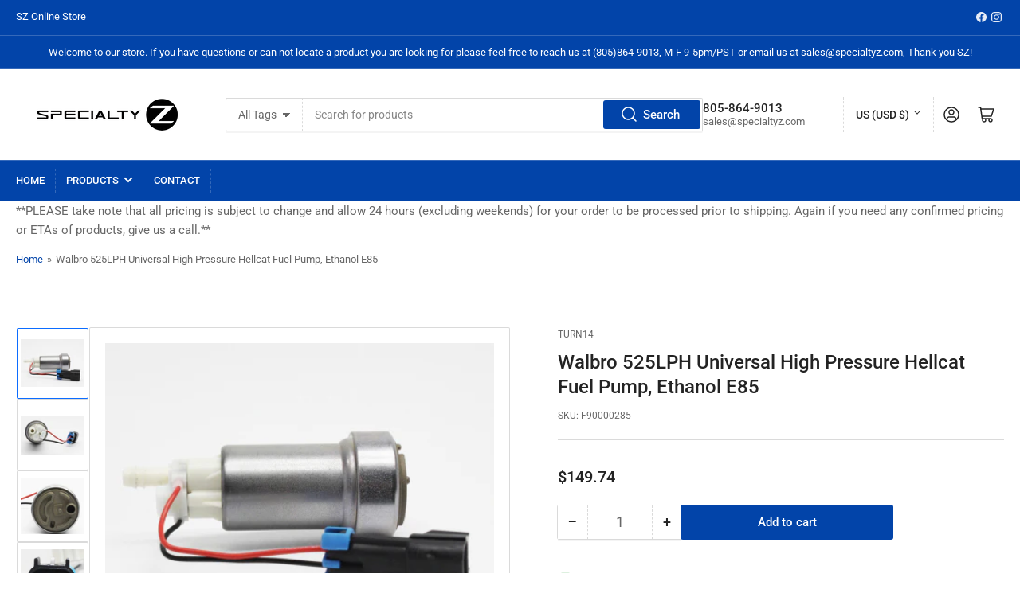

--- FILE ---
content_type: text/html; charset=utf-8
request_url: https://www.specialtyz.com/products/walbro-525lph-e85-compatible-fuel-pump
body_size: 42858
content:
<!doctype html>
<html class="no-js" lang="en">
<head>
	<meta charset="utf-8">

	<title>
		Walbro 525LPH Universal High Pressure Hellcat Fuel Pump, Ethanol E85
 &ndash; Specialty-Z</title>

	
		<meta name="description" content="F90000285 HELLCAT 525LPH FUEL PUMP HAS THE HIGHEST OUTPUT IN-TANK FUEL PUMP ON THE MARKET TI Automotive F90000285 39/50 Fuel Pump Enjoy the highest output on today’s market with our new DCSS 39/50 fuel pump. Able to support an aggressive 700+ horsepower, with a super charger, this innovative dual pumping channel design">
	

	


<meta property="og:site_name" content="Specialty-Z">
<meta property="og:url" content="https://www.specialtyz.com/products/walbro-525lph-e85-compatible-fuel-pump">
<meta property="og:title" content="Walbro 525LPH Universal High Pressure Hellcat Fuel Pump, Ethanol E85">
<meta property="og:type" content="product">
<meta property="og:description" content="F90000285 HELLCAT 525LPH FUEL PUMP HAS THE HIGHEST OUTPUT IN-TANK FUEL PUMP ON THE MARKET TI Automotive F90000285 39/50 Fuel Pump Enjoy the highest output on today’s market with our new DCSS 39/50 fuel pump. Able to support an aggressive 700+ horsepower, with a super charger, this innovative dual pumping channel design"><meta property="og:image" content="http://www.specialtyz.com/cdn/shop/files/F90000285.jpg?v=1715194775">
	<meta property="og:image:secure_url" content="https://www.specialtyz.com/cdn/shop/files/F90000285.jpg?v=1715194775">
	<meta property="og:image:width" content="420">
	<meta property="og:image:height" content="317"><meta property="og:price:amount" content="149.74">
	<meta property="og:price:currency" content="USD"><meta name="twitter:card" content="summary_large_image">
<meta name="twitter:title" content="Walbro 525LPH Universal High Pressure Hellcat Fuel Pump, Ethanol E85">
<meta name="twitter:description" content="F90000285 HELLCAT 525LPH FUEL PUMP HAS THE HIGHEST OUTPUT IN-TANK FUEL PUMP ON THE MARKET TI Automotive F90000285 39/50 Fuel Pump Enjoy the highest output on today’s market with our new DCSS 39/50 fuel pump. Able to support an aggressive 700+ horsepower, with a super charger, this innovative dual pumping channel design">


	<meta name="viewport" content="width=device-width, initial-scale=1">
	<link rel="canonical" href="https://www.specialtyz.com/products/walbro-525lph-e85-compatible-fuel-pump">

	<link rel="preconnect" href="//cdn.shopify.com" crossorigin>

	
		<link rel="preconnect" href="//fonts.shopifycdn.com" crossorigin>
	

	
	
		<link rel="preload" as="font" href="//www.specialtyz.com/cdn/fonts/roboto/roboto_n4.2019d890f07b1852f56ce63ba45b2db45d852cba.woff2" type="font/woff2" crossorigin>
	
	
		<link rel="preload" as="font" href="//www.specialtyz.com/cdn/fonts/roboto/roboto_n5.250d51708d76acbac296b0e21ede8f81de4e37aa.woff2" type="font/woff2" crossorigin>
	
	

	



<style data-shopify>
	@font-face {
  font-family: Roboto;
  font-weight: 400;
  font-style: normal;
  font-display: swap;
  src: url("//www.specialtyz.com/cdn/fonts/roboto/roboto_n4.2019d890f07b1852f56ce63ba45b2db45d852cba.woff2") format("woff2"),
       url("//www.specialtyz.com/cdn/fonts/roboto/roboto_n4.238690e0007583582327135619c5f7971652fa9d.woff") format("woff");
}

	@font-face {
  font-family: Roboto;
  font-weight: 700;
  font-style: normal;
  font-display: swap;
  src: url("//www.specialtyz.com/cdn/fonts/roboto/roboto_n7.f38007a10afbbde8976c4056bfe890710d51dec2.woff2") format("woff2"),
       url("//www.specialtyz.com/cdn/fonts/roboto/roboto_n7.94bfdd3e80c7be00e128703d245c207769d763f9.woff") format("woff");
}

	@font-face {
  font-family: Roboto;
  font-weight: 400;
  font-style: italic;
  font-display: swap;
  src: url("//www.specialtyz.com/cdn/fonts/roboto/roboto_i4.57ce898ccda22ee84f49e6b57ae302250655e2d4.woff2") format("woff2"),
       url("//www.specialtyz.com/cdn/fonts/roboto/roboto_i4.b21f3bd061cbcb83b824ae8c7671a82587b264bf.woff") format("woff");
}

	@font-face {
  font-family: Roboto;
  font-weight: 700;
  font-style: italic;
  font-display: swap;
  src: url("//www.specialtyz.com/cdn/fonts/roboto/roboto_i7.7ccaf9410746f2c53340607c42c43f90a9005937.woff2") format("woff2"),
       url("//www.specialtyz.com/cdn/fonts/roboto/roboto_i7.49ec21cdd7148292bffea74c62c0df6e93551516.woff") format("woff");
}

	@font-face {
  font-family: Roboto;
  font-weight: 500;
  font-style: normal;
  font-display: swap;
  src: url("//www.specialtyz.com/cdn/fonts/roboto/roboto_n5.250d51708d76acbac296b0e21ede8f81de4e37aa.woff2") format("woff2"),
       url("//www.specialtyz.com/cdn/fonts/roboto/roboto_n5.535e8c56f4cbbdea416167af50ab0ff1360a3949.woff") format("woff");
}

	@font-face {
  font-family: Roboto;
  font-weight: 700;
  font-style: normal;
  font-display: swap;
  src: url("//www.specialtyz.com/cdn/fonts/roboto/roboto_n7.f38007a10afbbde8976c4056bfe890710d51dec2.woff2") format("woff2"),
       url("//www.specialtyz.com/cdn/fonts/roboto/roboto_n7.94bfdd3e80c7be00e128703d245c207769d763f9.woff") format("woff");
}

	@font-face {
  font-family: Roboto;
  font-weight: 500;
  font-style: italic;
  font-display: swap;
  src: url("//www.specialtyz.com/cdn/fonts/roboto/roboto_i5.0ae24363bf5844e2ee3295d84078d36c9bd0faf4.woff2") format("woff2"),
       url("//www.specialtyz.com/cdn/fonts/roboto/roboto_i5.a9cdb6a43048799fe739d389c60b64059e33cf12.woff") format("woff");
}

	@font-face {
  font-family: Roboto;
  font-weight: 700;
  font-style: italic;
  font-display: swap;
  src: url("//www.specialtyz.com/cdn/fonts/roboto/roboto_i7.7ccaf9410746f2c53340607c42c43f90a9005937.woff2") format("woff2"),
       url("//www.specialtyz.com/cdn/fonts/roboto/roboto_i7.49ec21cdd7148292bffea74c62c0df6e93551516.woff") format("woff");
}

@font-face {
  font-family: Roboto;
  font-weight: 500;
  font-style: normal;
  font-display: swap;
  src: url("//www.specialtyz.com/cdn/fonts/roboto/roboto_n5.250d51708d76acbac296b0e21ede8f81de4e37aa.woff2") format("woff2"),
       url("//www.specialtyz.com/cdn/fonts/roboto/roboto_n5.535e8c56f4cbbdea416167af50ab0ff1360a3949.woff") format("woff");
}

:root {
		--page-width: 146rem;
		--spacing-base-1: 2rem;

		--grid-desktop-horizontal-spacing: 20px;
		--grid-desktop-vertical-spacing: 20px;
		--grid-mobile-horizontal-spacing: 15px;
		--grid-mobile-vertical-spacing: 15px;

		--border-radius-base: 2px;
		--buttons-radius: 2px;
		--inputs-radius: 2px;
		--inputs-border-width: 1px;
		--inputs-border-opacity: .2;

		--color-base-white: #fff;
		--color-product-review-star: #ffc700;
		--color-base-text: 103, 103, 103;
		--color-base-text-alt: 35, 35, 35;
		--color-base-border: 218, 218, 218;
		--color-base-background-1: 255, 255, 255;
		--color-base-background-2: 248, 248, 248;
		--color-base-accent-1: 2, 68, 169;
		--color-base-accent-1-text: 255, 255, 255;
		--color-base-accent-2: 11, 108, 255;
		--color-base-accent-2-text: 255, 255, 255;
		--color-base-accent-3: 35, 35, 35;
		--color-base-accent-3-text: 255, 255, 255;

		
		--color-buttons-primary-background: 2, 68, 169;
		
		
		--color-buttons-primary-text: 255, 255, 255;
		
		
		--color-buttons-secondary-background: 11, 108, 255;
		
		
		--color-buttons-secondary-text: 255, 255, 255;
		

		--color-sale: rgba(202, 65, 65, 1.0);
		--color-sale-background: #f1cdcd;
		--color-error: rgba(146, 44, 44, 1.0);
		--color-error-background: #f7e5e5;
		--color-success: rgba(51, 114, 57, 1.0);
		--color-success-background: #ddf0df;
		--color-warning: rgba(189, 107, 27, 1.0);
		--color-warning-background: #f8e1cb;
		--color-preorder: rgba(11, 108, 255, 1.0);
		--color-preorder-background: #d2e4ff;
		--color-price: 35, 35, 35, 1.0;
		--color-price-discounted: 103, 103, 103, 1.0;

		--font-body-family: Roboto, sans-serif;
		--font-body-style: normal;
		--font-body-weight: 400;
		--font-bolder-weight: 500;

		--font-heading-family: Roboto, sans-serif;
		--font-heading-style: normal;
		--font-heading-weight: 500;

		--font-body-scale: 1.0;
		--font-heading-scale: 1.0;
		--font-product-price-scale: 1.0;
		--font-product-price-grid-scale: 1.0;

		--font-buttons-family: Roboto,sans-serif;
	}
</style>


	<link href="//www.specialtyz.com/cdn/shop/t/3/assets/base.css?v=153325627773289191881704695355" rel="stylesheet" type="text/css" media="all" />

	<script src="//www.specialtyz.com/cdn/shop/t/3/assets/pubsub.js?v=70720523140183578841704695355" defer="defer"></script>
	<script src="//www.specialtyz.com/cdn/shop/t/3/assets/scripts.js?v=11825717626169875591704695354" defer="defer"></script>

	
		<link rel="icon" type="image/png" href="//www.specialtyz.com/cdn/shop/files/Screenshot_2023-05-17_at_12.42.37_PM.heic?crop=center&height=32&v=1704571858&width=32">
	

	<script>window.performance && window.performance.mark && window.performance.mark('shopify.content_for_header.start');</script><meta name="google-site-verification" content="fvY_MUmkONMF0y7MTcJi3akDgrPek8vW-UxlcjqZW9E">
<meta name="facebook-domain-verification" content="mgmcg9rb6bixu7gb4ydbimgzx43j7n">
<meta id="shopify-digital-wallet" name="shopify-digital-wallet" content="/56187813987/digital_wallets/dialog">
<meta name="shopify-checkout-api-token" content="46a340db5b21764dcc8533050318f977">
<meta id="in-context-paypal-metadata" data-shop-id="56187813987" data-venmo-supported="false" data-environment="production" data-locale="en_US" data-paypal-v4="true" data-currency="USD">
<link rel="alternate" type="application/json+oembed" href="https://www.specialtyz.com/products/walbro-525lph-e85-compatible-fuel-pump.oembed">
<script async="async" src="/checkouts/internal/preloads.js?locale=en-US"></script>
<link rel="preconnect" href="https://shop.app" crossorigin="anonymous">
<script async="async" src="https://shop.app/checkouts/internal/preloads.js?locale=en-US&shop_id=56187813987" crossorigin="anonymous"></script>
<script id="apple-pay-shop-capabilities" type="application/json">{"shopId":56187813987,"countryCode":"US","currencyCode":"USD","merchantCapabilities":["supports3DS"],"merchantId":"gid:\/\/shopify\/Shop\/56187813987","merchantName":"Specialty-Z","requiredBillingContactFields":["postalAddress","email","phone"],"requiredShippingContactFields":["postalAddress","email","phone"],"shippingType":"shipping","supportedNetworks":["visa","masterCard","amex","discover","elo","jcb"],"total":{"type":"pending","label":"Specialty-Z","amount":"1.00"},"shopifyPaymentsEnabled":true,"supportsSubscriptions":true}</script>
<script id="shopify-features" type="application/json">{"accessToken":"46a340db5b21764dcc8533050318f977","betas":["rich-media-storefront-analytics"],"domain":"www.specialtyz.com","predictiveSearch":true,"shopId":56187813987,"locale":"en"}</script>
<script>var Shopify = Shopify || {};
Shopify.shop = "3dee3f-4.myshopify.com";
Shopify.locale = "en";
Shopify.currency = {"active":"USD","rate":"1.0"};
Shopify.country = "US";
Shopify.theme = {"name":"Athens","id":123863662691,"schema_name":"Athens","schema_version":"2.0.0","theme_store_id":1608,"role":"main"};
Shopify.theme.handle = "null";
Shopify.theme.style = {"id":null,"handle":null};
Shopify.cdnHost = "www.specialtyz.com/cdn";
Shopify.routes = Shopify.routes || {};
Shopify.routes.root = "/";</script>
<script type="module">!function(o){(o.Shopify=o.Shopify||{}).modules=!0}(window);</script>
<script>!function(o){function n(){var o=[];function n(){o.push(Array.prototype.slice.apply(arguments))}return n.q=o,n}var t=o.Shopify=o.Shopify||{};t.loadFeatures=n(),t.autoloadFeatures=n()}(window);</script>
<script>
  window.ShopifyPay = window.ShopifyPay || {};
  window.ShopifyPay.apiHost = "shop.app\/pay";
  window.ShopifyPay.redirectState = null;
</script>
<script id="shop-js-analytics" type="application/json">{"pageType":"product"}</script>
<script defer="defer" async type="module" src="//www.specialtyz.com/cdn/shopifycloud/shop-js/modules/v2/client.init-shop-cart-sync_C5BV16lS.en.esm.js"></script>
<script defer="defer" async type="module" src="//www.specialtyz.com/cdn/shopifycloud/shop-js/modules/v2/chunk.common_CygWptCX.esm.js"></script>
<script type="module">
  await import("//www.specialtyz.com/cdn/shopifycloud/shop-js/modules/v2/client.init-shop-cart-sync_C5BV16lS.en.esm.js");
await import("//www.specialtyz.com/cdn/shopifycloud/shop-js/modules/v2/chunk.common_CygWptCX.esm.js");

  window.Shopify.SignInWithShop?.initShopCartSync?.({"fedCMEnabled":true,"windoidEnabled":true});

</script>
<script defer="defer" async type="module" src="//www.specialtyz.com/cdn/shopifycloud/shop-js/modules/v2/client.payment-terms_CZxnsJam.en.esm.js"></script>
<script defer="defer" async type="module" src="//www.specialtyz.com/cdn/shopifycloud/shop-js/modules/v2/chunk.common_CygWptCX.esm.js"></script>
<script defer="defer" async type="module" src="//www.specialtyz.com/cdn/shopifycloud/shop-js/modules/v2/chunk.modal_D71HUcav.esm.js"></script>
<script type="module">
  await import("//www.specialtyz.com/cdn/shopifycloud/shop-js/modules/v2/client.payment-terms_CZxnsJam.en.esm.js");
await import("//www.specialtyz.com/cdn/shopifycloud/shop-js/modules/v2/chunk.common_CygWptCX.esm.js");
await import("//www.specialtyz.com/cdn/shopifycloud/shop-js/modules/v2/chunk.modal_D71HUcav.esm.js");

  
</script>
<script>
  window.Shopify = window.Shopify || {};
  if (!window.Shopify.featureAssets) window.Shopify.featureAssets = {};
  window.Shopify.featureAssets['shop-js'] = {"shop-cart-sync":["modules/v2/client.shop-cart-sync_ZFArdW7E.en.esm.js","modules/v2/chunk.common_CygWptCX.esm.js"],"init-fed-cm":["modules/v2/client.init-fed-cm_CmiC4vf6.en.esm.js","modules/v2/chunk.common_CygWptCX.esm.js"],"shop-button":["modules/v2/client.shop-button_tlx5R9nI.en.esm.js","modules/v2/chunk.common_CygWptCX.esm.js"],"shop-cash-offers":["modules/v2/client.shop-cash-offers_DOA2yAJr.en.esm.js","modules/v2/chunk.common_CygWptCX.esm.js","modules/v2/chunk.modal_D71HUcav.esm.js"],"init-windoid":["modules/v2/client.init-windoid_sURxWdc1.en.esm.js","modules/v2/chunk.common_CygWptCX.esm.js"],"shop-toast-manager":["modules/v2/client.shop-toast-manager_ClPi3nE9.en.esm.js","modules/v2/chunk.common_CygWptCX.esm.js"],"init-shop-email-lookup-coordinator":["modules/v2/client.init-shop-email-lookup-coordinator_B8hsDcYM.en.esm.js","modules/v2/chunk.common_CygWptCX.esm.js"],"init-shop-cart-sync":["modules/v2/client.init-shop-cart-sync_C5BV16lS.en.esm.js","modules/v2/chunk.common_CygWptCX.esm.js"],"avatar":["modules/v2/client.avatar_BTnouDA3.en.esm.js"],"pay-button":["modules/v2/client.pay-button_FdsNuTd3.en.esm.js","modules/v2/chunk.common_CygWptCX.esm.js"],"init-customer-accounts":["modules/v2/client.init-customer-accounts_DxDtT_ad.en.esm.js","modules/v2/client.shop-login-button_C5VAVYt1.en.esm.js","modules/v2/chunk.common_CygWptCX.esm.js","modules/v2/chunk.modal_D71HUcav.esm.js"],"init-shop-for-new-customer-accounts":["modules/v2/client.init-shop-for-new-customer-accounts_ChsxoAhi.en.esm.js","modules/v2/client.shop-login-button_C5VAVYt1.en.esm.js","modules/v2/chunk.common_CygWptCX.esm.js","modules/v2/chunk.modal_D71HUcav.esm.js"],"shop-login-button":["modules/v2/client.shop-login-button_C5VAVYt1.en.esm.js","modules/v2/chunk.common_CygWptCX.esm.js","modules/v2/chunk.modal_D71HUcav.esm.js"],"init-customer-accounts-sign-up":["modules/v2/client.init-customer-accounts-sign-up_CPSyQ0Tj.en.esm.js","modules/v2/client.shop-login-button_C5VAVYt1.en.esm.js","modules/v2/chunk.common_CygWptCX.esm.js","modules/v2/chunk.modal_D71HUcav.esm.js"],"shop-follow-button":["modules/v2/client.shop-follow-button_Cva4Ekp9.en.esm.js","modules/v2/chunk.common_CygWptCX.esm.js","modules/v2/chunk.modal_D71HUcav.esm.js"],"checkout-modal":["modules/v2/client.checkout-modal_BPM8l0SH.en.esm.js","modules/v2/chunk.common_CygWptCX.esm.js","modules/v2/chunk.modal_D71HUcav.esm.js"],"lead-capture":["modules/v2/client.lead-capture_Bi8yE_yS.en.esm.js","modules/v2/chunk.common_CygWptCX.esm.js","modules/v2/chunk.modal_D71HUcav.esm.js"],"shop-login":["modules/v2/client.shop-login_D6lNrXab.en.esm.js","modules/v2/chunk.common_CygWptCX.esm.js","modules/v2/chunk.modal_D71HUcav.esm.js"],"payment-terms":["modules/v2/client.payment-terms_CZxnsJam.en.esm.js","modules/v2/chunk.common_CygWptCX.esm.js","modules/v2/chunk.modal_D71HUcav.esm.js"]};
</script>
<script>(function() {
  var isLoaded = false;
  function asyncLoad() {
    if (isLoaded) return;
    isLoaded = true;
    var urls = ["https:\/\/metashop.dolphinsuite.com\/ow_static\/plugins\/biolink\/js\/clicktracking.js?t=1705266287\u0026shop=3dee3f-4.myshopify.com"];
    for (var i = 0; i < urls.length; i++) {
      var s = document.createElement('script');
      s.type = 'text/javascript';
      s.async = true;
      s.src = urls[i];
      var x = document.getElementsByTagName('script')[0];
      x.parentNode.insertBefore(s, x);
    }
  };
  if(window.attachEvent) {
    window.attachEvent('onload', asyncLoad);
  } else {
    window.addEventListener('load', asyncLoad, false);
  }
})();</script>
<script id="__st">var __st={"a":56187813987,"offset":-28800,"reqid":"93dd592d-1c37-4d95-b7e0-f674f882f64e-1768638495","pageurl":"www.specialtyz.com\/products\/walbro-525lph-e85-compatible-fuel-pump","u":"51e02351c536","p":"product","rtyp":"product","rid":7137983856739};</script>
<script>window.ShopifyPaypalV4VisibilityTracking = true;</script>
<script id="captcha-bootstrap">!function(){'use strict';const t='contact',e='account',n='new_comment',o=[[t,t],['blogs',n],['comments',n],[t,'customer']],c=[[e,'customer_login'],[e,'guest_login'],[e,'recover_customer_password'],[e,'create_customer']],r=t=>t.map((([t,e])=>`form[action*='/${t}']:not([data-nocaptcha='true']) input[name='form_type'][value='${e}']`)).join(','),a=t=>()=>t?[...document.querySelectorAll(t)].map((t=>t.form)):[];function s(){const t=[...o],e=r(t);return a(e)}const i='password',u='form_key',d=['recaptcha-v3-token','g-recaptcha-response','h-captcha-response',i],f=()=>{try{return window.sessionStorage}catch{return}},m='__shopify_v',_=t=>t.elements[u];function p(t,e,n=!1){try{const o=window.sessionStorage,c=JSON.parse(o.getItem(e)),{data:r}=function(t){const{data:e,action:n}=t;return t[m]||n?{data:e,action:n}:{data:t,action:n}}(c);for(const[e,n]of Object.entries(r))t.elements[e]&&(t.elements[e].value=n);n&&o.removeItem(e)}catch(o){console.error('form repopulation failed',{error:o})}}const l='form_type',E='cptcha';function T(t){t.dataset[E]=!0}const w=window,h=w.document,L='Shopify',v='ce_forms',y='captcha';let A=!1;((t,e)=>{const n=(g='f06e6c50-85a8-45c8-87d0-21a2b65856fe',I='https://cdn.shopify.com/shopifycloud/storefront-forms-hcaptcha/ce_storefront_forms_captcha_hcaptcha.v1.5.2.iife.js',D={infoText:'Protected by hCaptcha',privacyText:'Privacy',termsText:'Terms'},(t,e,n)=>{const o=w[L][v],c=o.bindForm;if(c)return c(t,g,e,D).then(n);var r;o.q.push([[t,g,e,D],n]),r=I,A||(h.body.append(Object.assign(h.createElement('script'),{id:'captcha-provider',async:!0,src:r})),A=!0)});var g,I,D;w[L]=w[L]||{},w[L][v]=w[L][v]||{},w[L][v].q=[],w[L][y]=w[L][y]||{},w[L][y].protect=function(t,e){n(t,void 0,e),T(t)},Object.freeze(w[L][y]),function(t,e,n,w,h,L){const[v,y,A,g]=function(t,e,n){const i=e?o:[],u=t?c:[],d=[...i,...u],f=r(d),m=r(i),_=r(d.filter((([t,e])=>n.includes(e))));return[a(f),a(m),a(_),s()]}(w,h,L),I=t=>{const e=t.target;return e instanceof HTMLFormElement?e:e&&e.form},D=t=>v().includes(t);t.addEventListener('submit',(t=>{const e=I(t);if(!e)return;const n=D(e)&&!e.dataset.hcaptchaBound&&!e.dataset.recaptchaBound,o=_(e),c=g().includes(e)&&(!o||!o.value);(n||c)&&t.preventDefault(),c&&!n&&(function(t){try{if(!f())return;!function(t){const e=f();if(!e)return;const n=_(t);if(!n)return;const o=n.value;o&&e.removeItem(o)}(t);const e=Array.from(Array(32),(()=>Math.random().toString(36)[2])).join('');!function(t,e){_(t)||t.append(Object.assign(document.createElement('input'),{type:'hidden',name:u})),t.elements[u].value=e}(t,e),function(t,e){const n=f();if(!n)return;const o=[...t.querySelectorAll(`input[type='${i}']`)].map((({name:t})=>t)),c=[...d,...o],r={};for(const[a,s]of new FormData(t).entries())c.includes(a)||(r[a]=s);n.setItem(e,JSON.stringify({[m]:1,action:t.action,data:r}))}(t,e)}catch(e){console.error('failed to persist form',e)}}(e),e.submit())}));const S=(t,e)=>{t&&!t.dataset[E]&&(n(t,e.some((e=>e===t))),T(t))};for(const o of['focusin','change'])t.addEventListener(o,(t=>{const e=I(t);D(e)&&S(e,y())}));const B=e.get('form_key'),M=e.get(l),P=B&&M;t.addEventListener('DOMContentLoaded',(()=>{const t=y();if(P)for(const e of t)e.elements[l].value===M&&p(e,B);[...new Set([...A(),...v().filter((t=>'true'===t.dataset.shopifyCaptcha))])].forEach((e=>S(e,t)))}))}(h,new URLSearchParams(w.location.search),n,t,e,['guest_login'])})(!0,!0)}();</script>
<script integrity="sha256-4kQ18oKyAcykRKYeNunJcIwy7WH5gtpwJnB7kiuLZ1E=" data-source-attribution="shopify.loadfeatures" defer="defer" src="//www.specialtyz.com/cdn/shopifycloud/storefront/assets/storefront/load_feature-a0a9edcb.js" crossorigin="anonymous"></script>
<script crossorigin="anonymous" defer="defer" src="//www.specialtyz.com/cdn/shopifycloud/storefront/assets/shopify_pay/storefront-65b4c6d7.js?v=20250812"></script>
<script data-source-attribution="shopify.dynamic_checkout.dynamic.init">var Shopify=Shopify||{};Shopify.PaymentButton=Shopify.PaymentButton||{isStorefrontPortableWallets:!0,init:function(){window.Shopify.PaymentButton.init=function(){};var t=document.createElement("script");t.src="https://www.specialtyz.com/cdn/shopifycloud/portable-wallets/latest/portable-wallets.en.js",t.type="module",document.head.appendChild(t)}};
</script>
<script data-source-attribution="shopify.dynamic_checkout.buyer_consent">
  function portableWalletsHideBuyerConsent(e){var t=document.getElementById("shopify-buyer-consent"),n=document.getElementById("shopify-subscription-policy-button");t&&n&&(t.classList.add("hidden"),t.setAttribute("aria-hidden","true"),n.removeEventListener("click",e))}function portableWalletsShowBuyerConsent(e){var t=document.getElementById("shopify-buyer-consent"),n=document.getElementById("shopify-subscription-policy-button");t&&n&&(t.classList.remove("hidden"),t.removeAttribute("aria-hidden"),n.addEventListener("click",e))}window.Shopify?.PaymentButton&&(window.Shopify.PaymentButton.hideBuyerConsent=portableWalletsHideBuyerConsent,window.Shopify.PaymentButton.showBuyerConsent=portableWalletsShowBuyerConsent);
</script>
<script data-source-attribution="shopify.dynamic_checkout.cart.bootstrap">document.addEventListener("DOMContentLoaded",(function(){function t(){return document.querySelector("shopify-accelerated-checkout-cart, shopify-accelerated-checkout")}if(t())Shopify.PaymentButton.init();else{new MutationObserver((function(e,n){t()&&(Shopify.PaymentButton.init(),n.disconnect())})).observe(document.body,{childList:!0,subtree:!0})}}));
</script>
<link id="shopify-accelerated-checkout-styles" rel="stylesheet" media="screen" href="https://www.specialtyz.com/cdn/shopifycloud/portable-wallets/latest/accelerated-checkout-backwards-compat.css" crossorigin="anonymous">
<style id="shopify-accelerated-checkout-cart">
        #shopify-buyer-consent {
  margin-top: 1em;
  display: inline-block;
  width: 100%;
}

#shopify-buyer-consent.hidden {
  display: none;
}

#shopify-subscription-policy-button {
  background: none;
  border: none;
  padding: 0;
  text-decoration: underline;
  font-size: inherit;
  cursor: pointer;
}

#shopify-subscription-policy-button::before {
  box-shadow: none;
}

      </style>

<script>window.performance && window.performance.mark && window.performance.mark('shopify.content_for_header.end');</script>

	<script>
		document.documentElement.className = document.documentElement.className.replace('no-js', 'js');
		if (Shopify.designMode) {
			document.documentElement.classList.add('shopify-design-mode');
		}
	</script><!-- BEGIN app block: shopify://apps/ymq-product-options-variants/blocks/app-embed/86b91121-1f62-4e27-9812-b70a823eb918 -->
    <!-- BEGIN app snippet: option.v1 --><script>
    function before_page_load_function(e,t=!1){var o=[],n=!1;if(e.items.forEach((e=>{e.properties&&(e.properties.hasOwnProperty("_YmqOptionVariant")||e.properties.hasOwnProperty("_YmqItemHide"))?(n=!0,o.push(0)):o.push(e.quantity)})),n){if(t)(t=document.createElement("style")).id="before-page-load-dom",t.type="text/css",t.innerHTML="html::before{content: ' ';width: 100%;height: 100%;background-color: #fff;position: fixed;top: 0;left: 0;z-index: 999999;display:block !important;}",document.getElementsByTagName("html").item(0).appendChild(t);fetch(`/cart/update.js?timestamp=${Date.now()}`,{method:"POST",headers:{"Content-Type":"application/json"},body:JSON.stringify({updates:o})}).then((e=>e.json())).then((e=>{location.reload()})).catch((e=>{t&&document.getElementById("before-page-load-dom").remove()}))}}before_page_load_function({"note":null,"attributes":{},"original_total_price":0,"total_price":0,"total_discount":0,"total_weight":0.0,"item_count":0,"items":[],"requires_shipping":false,"currency":"USD","items_subtotal_price":0,"cart_level_discount_applications":[],"checkout_charge_amount":0},!0),fetch(`/cart.js?timestamp=${Date.now()}`,{method:"GET"}).then((e=>e.json())).then((e=>{before_page_load_function(e)}));
</script>


	<style id="ymq-checkout-button-protect">
		[name="checkout"],[name="chekout"], a[href^="/checkout"], a[href="/account/login"].cart__submit, button[type="submit"].btn-order, a.btn.cart__checkout, a.cart__submit, .wc-proceed-to-checkout button, #cart_form .buttons .btn-primary, .ymq-checkout-button{
        	pointer-events: none;
        }
	</style>
	<script>
		function ymq_ready(fn){
			if(document.addEventListener){
				document.addEventListener('DOMContentLoaded',function(){
					document.removeEventListener('DOMContentLoaded',arguments.callee,false);
					fn();
				},false);
			}else if(document.attachEvent){
				document.attachEvent('onreadystatechange',function(){
					if(document.readyState=='complete'){
						document.detachEvent('onreadystatechange',arguments.callee);
						fn();
					}
				});
			}
		}
		ymq_ready(() => {
			setTimeout(function() {
				var ymq_checkout_button_protect = document.getElementById("ymq-checkout-button-protect");
				ymq_checkout_button_protect.remove();
			}, 100);
		})
    </script> 


 

 

 

 










<link href='https://cdn.shopify.com/s/files/1/0411/8639/4277/t/11/assets/ymq-option.css?v=1.1' rel='stylesheet' type="text/css" media="all"> 

<link href='https://option.ymq.cool/option/bottom.css' rel='stylesheet' type="text/css" media="all"> 


<style id="ymq-jsstyle"></style> 

<style id="bndlr-loaded"></style>

<script data-asyncLoad="asyncLoad" data-mw4M5Ya3iFNARE4t="mw4M5Ya3iFNARE4t"> 

    window.bundlerLoaded = true;

	window.ymq_option = window.ymq_option || {}; 

	ymq_option.shop = `3dee3f-4.myshopify.com`;
    
    ymq_option.version = 1; 

	ymq_option.token = `315af9be8b7f1825db8e45638b3cd735f25cbd6de1967b8000554a7f5a4f810e`; 

	ymq_option.timestamp = `1768638496`; 

	ymq_option.customer_id = ``; 

	ymq_option.page = `product`; 
    
    ymq_option.cart = {"note":null,"attributes":{},"original_total_price":0,"total_price":0,"total_discount":0,"total_weight":0.0,"item_count":0,"items":[],"requires_shipping":false,"currency":"USD","items_subtotal_price":0,"cart_level_discount_applications":[],"checkout_charge_amount":0};

    ymq_option.country = {
        iso_code: `US`,
        currency: `USD`,
        name: `United States`
    };
    

	ymq_option.ymq_option_branding = {}; 
	  
		ymq_option.ymq_option_branding = {"button":{"--button-background-checked-color":"#000000","--button-background-color":"#FFFFFF","--button-background-disabled-color":"#FFFFFF","--button-border-checked-color":"#000000","--button-border-color":"#000000","--button-border-disabled-color":"#000000","--button-font-checked-color":"#FFFFFF","--button-font-disabled-color":"#cccccc","--button-font-color":"#000000","--button-border-radius":"4","--button-font-size":"16","--button-line-height":"20","--button-margin-l-r":"4","--button-margin-u-d":"4","--button-padding-l-r":"16","--button-padding-u-d":"10"},"radio":{"--radio-border-color":"#BBC1E1","--radio-border-checked-color":"#BBC1E1","--radio-border-disabled-color":"#BBC1E1","--radio-border-hover-color":"#BBC1E1","--radio-background-color":"#FFFFFF","--radio-background-checked-color":"#275EFE","--radio-background-disabled-color":"#E1E6F9","--radio-background-hover-color":"#FFFFFF","--radio-inner-color":"#E1E6F9","--radio-inner-checked-color":"#FFFFFF","--radio-inner-disabled-color":"#FFFFFF"},"input":{"--input-background-checked-color":"#FFFFFF","--input-background-color":"#FFFFFF","--input-border-checked-color":"#000000","--input-border-color":"#717171","--input-font-checked-color":"#000000","--input-font-color":"#000000","--input-border-radius":"4","--input-font-size":"14","--input-padding-l-r":"16","--input-padding-u-d":"9","--input-width":"100","--input-max-width":"400"},"select":{"--select-border-color":"#000000","--select-border-checked-color":"#000000","--select-background-color":"#FFFFFF","--select-background-checked-color":"#FFFFFF","--select-font-color":"#000000","--select-font-checked-color":"#000000","--select-option-background-color":"#FFFFFF","--select-option-background-checked-color":"#F5F9FF","--select-option-background-disabled-color":"#FFFFFF","--select-option-font-color":"#000000","--select-option-font-checked-color":"#000000","--select-option-font-disabled-color":"#CCCCCC","--select-padding-u-d":"9","--select-padding-l-r":"16","--select-option-padding-u-d":"9","--select-option-padding-l-r":"16","--select-width":"100","--select-max-width":"400","--select-font-size":"14","--select-border-radius":"0"},"multiple":{"--multiple-background-color":"#F5F9FF","--multiple-font-color":"#000000","--multiple-padding-u-d":"2","--multiple-padding-l-r":"8","--multiple-font-size":"12","--multiple-border-radius":"0"},"img":{"--img-border-color":"#E1E1E1","--img-border-checked-color":"#000000","--img-border-disabled-color":"#000000","--img-width":"50","--img-height":"50","--img-margin-u-d":"2","--img-margin-l-r":"2","--img-border-radius":"4"},"upload":{"--upload-background-color":"#409EFF","--upload-font-color":"#FFFFFF","--upload-border-color":"#409EFF","--upload-padding-u-d":"12","--upload-padding-l-r":"20","--upload-font-size":"12","--upload-border-radius":"4"},"cart":{"--cart-border-color":"#000000","--buy-border-color":"#000000","--cart-border-hover-color":"#000000","--buy-border-hover-color":"#000000","--cart-background-color":"#000000","--buy-background-color":"#000000","--cart-background-hover-color":"#000000","--buy-background-hover-color":"#000000","--cart-font-color":"#FFFFFF","--buy-font-color":"#FFFFFF","--cart-font-hover-color":"#FFFFFF","--buy-font-hover-color":"#FFFFFF","--cart-padding-u-d":"12","--cart-padding-l-r":"16","--buy-padding-u-d":"12","--buy-padding-l-r":"16","--cart-margin-u-d":"4","--cart-margin-l-r":"0","--buy-margin-u-d":"4","--buy-margin-l-r":"0","--cart-width":"100","--cart-max-width":"800","--buy-width":"100","--buy-max-width":"800","--cart-font-size":"14","--cart-border-radius":"0","--buy-font-size":"14","--buy-border-radius":"0"},"quantity":{"--quantity-border-color":"#A6A3A3","--quantity-font-color":"#000000","--quantity-background-color":"#FFFFFF","--quantity-width":"150","--quantity-height":"40","--quantity-font-size":"14","--quantity-border-radius":"0"},"global":{"--global-title-color":"#000000","--global-help-color":"#000000","--global-error-color":"#DC3545","--global-title-font-size":"14","--global-help-font-size":"12","--global-error-font-size":"12","--global-margin-top":"0","--global-margin-bottom":"20","--global-margin-left":"0","--global-margin-right":"0","--global-title-margin-top":"0","--global-title-margin-bottom":"5","--global-title-margin-left":"0","--global-title-margin-right":"0","--global-help-margin-top":"5","--global-help-margin-bottom":"0","--global-help-margin-left":"0","--global-help-margin-right":"0","--global-error-margin-top":"5","--global-error-margin-bottom":"0","--global-error-margin-left":"0","--global-error-margin-right":"0"},"discount":{"--new-discount-normal-color":"#1878B9","--new-discount-error-color":"#E22120","--new-discount-layout":"flex-end"},"lan":{"require":"This is a required field.","email":"Please enter a valid email address.","phone":"Please enter the correct phone.","number":"Please enter an number.","integer":"Please enter an integer.","min_char":"Please enter no less than %s characters.","max_char":"Please enter no more than %s characters.","max_s":"Please choose less than %s options.","min_s":"Please choose more than %s options.","total_s":"Please choose %s options.","min":"Please enter no less than %s.","max":"Please enter no more than %s.","currency":"USD","sold_out":"sold out","please_choose":"Please choose","add_to_cart":"ADD TO CART","buy_it_now":"BUY IT NOW","add_price_text":"Selection will add %s to the price","discount_code":"Discount code","application":"Apply","discount_error1":"Enter a valid discount code","discount_error2":"discount code isn't valid for the items in your cart"},"price":{"--price-border-color":"#000000","--price-background-color":"#FFFFFF","--price-font-color":"#000000","--price-price-font-color":"#03de90","--price-padding-u-d":"9","--price-padding-l-r":"16","--price-width":"100","--price-max-width":"400","--price-font-size":"14","--price-border-radius":"0"},"extra":{"is_show":"0","plan":2,"quantity-box":"0","price-value":"3,4,15,6,16,7","variant-original-margin-bottom":"15","strong-dorp-down":0,"radio-unchecked":1,"close-cart-rate":"1","automic-swatch-ajax":"1","img-option-bigger":0,"add-button-reload":"1","version":200,"img_cdn":"1","show_wholesale_pricing_fixed":"0","real-time-upload":"1","buy-now-new":1,"option_value_split":", ","form-box-new":1,"tooltip_type":"none","make-sku":"1","discount":"0","id":"56187813987","sku-model":"0","with-main-sku":"0","source_name":"","simple_condition":"0","fbq-event":"1","wholesale-is-variant":"0","one-time-qty-1":"0","cart-qty-update":"0","min-max-new":"0","real-time-upload-free":"0","add-to-cart-form":"","min-max":"0","price-time":"0","main-product-with-properties":"0","child-item-action":"","is_small":"1","exclude-free-products":"0","options_list_show":"0","penny-variant":"","extra-charge":"","ajaxcart-product-type":"0","ajaxcart-modal":"0","trigger-ajaxcart-modal-show":"","add-cart-timeout":"50","qty-input-trigger":"0","variant-not-disabled":"0","variant-id-dom":"","add-cart-form-number":"0","product-price-in-product-page":".price-regular  .price-item-regular,\r\n.price-container .price-sale .price-item-sale","product-compare-at-price-in-product-page":".price-container .price-sale .price-item-regular","product-price-in-product-page-qty":"","product-compare-at-price-in-product-page-qty":"","hide-shopify-option":"","show-quantity":"","quantity-change":"","product-hide":"","product-show":"","product-add-to-cart":"","payment-button-hide":"","payment-button-hide-product":"","discount-before":"","cart-quantity-click-change":"","cart-quantity-change":"","check-out-button":"","variant-condition-label-class":"","variant-condition-value-parent-class":"","variant-condition-value-class":"","variant-condition-click-class":"","trigger-select":"","trigger-select-join":"","locale":"0","other-form-data":"0","bunow":"0","cart-ajax":"0","add-cart-url":"","theme-variant-class":"","theme-variant-class-no":"","add-cart-carry-currency":"1","extra-style-code":".price-item>.ymq-price-span{\r\n    font-size: calc(var(--font-product-price-scale)* 2rem);\r\n}","variant-id-from":"0","trigger-option-dom":"","qty-dis-qty":"0","bind_variant_need_checkout":"1","thum_img_zoom":"0","cart-page-show":"1","condition_disable_new":"0","min_qty_zero":"0","unbundle_variant":"0","unbundle_addcart":"1","close-dropdown":"1","lock-price":"1","shopify_discount":"1","bundle-variant-trigger-type":"2","tax5-product-id":"","checkout_validate_qty":"0","checkout_qty_alert":"","shopify-option-after":"0","ymq-price-addons":"0","discount_always":"0","build_buy_now":"","currency-install":"true","currency-load":"","currency-do":"true","currency-beforedo":"","currency-status":"true","currency-format":"","currency-init":"","before_init_product":"","before_init_cart":"","buildYmqDom_b":"","buildYmqDom_a":"","replaceDomPrice_b":"","replaceDomPrice_a":"","replaceDomPrice_b_all_time":"","buildFormData_b":"","buildFormData_a":"","ymqDiscountClick_b":"","ymqDiscountClick_a":"","doAddCart_before_validate":"","doAddCart_after_validate":"","doAddCart_before_getAjaxData":"","doAddCart_after_getAjaxData":"","doAddCart_success":"","doAddCart_error":"","doCheckout_before_checkoutqty":"","doCheckout_after_checkoutqty":"","doCheckout_before_getAjaxData":"","doCheckout_after_getAjaxData":"","doCheckout_success":"","doCheckout_error":"","bundle_break":"0","cart_price_factor":"1","color-matching-first":"0","new_checkout":"1","new_checkout_always":"0","new_checkout_replace":"1","checkout-timeout":"5","checkout-discount":"1","checkout-discount-not-allow":"","checkout-discount-allow":"","upload_cloud":"0","trigger-option-type":"2","automatic-allow-discount":"1","sku-price-override":"0","condition_time":"0"}}; 
	 
        
    
    
    
        
        
        	ymq_option[`ymq_extra_0`] = {};
        
    
        
        
    
        
        
    
        
        
    
        
        
    
        
        
    
        
        
    
        
        
    
        
        
    
        
        
    
    

	 

		ymq_option.product = {"id":7137983856739,"title":"Walbro 525LPH Universal High Pressure Hellcat Fuel Pump, Ethanol E85","handle":"walbro-525lph-e85-compatible-fuel-pump","description":"\u003cp\u003eF90000285 HELLCAT 525LPH FUEL PUMP HAS THE HIGHEST OUTPUT IN-TANK FUEL PUMP ON THE MARKET\u003c\/p\u003e\n\u003cp\u003eTI Automotive F90000285 39\/50 Fuel Pump\u003c\/p\u003e\n\u003cp\u003eEnjoy the highest output on today’s market with our new DCSS 39\/50 fuel pump. Able to support an aggressive 700+ horsepower, with a super charger, this innovative dual pumping channel design delivers maximum pressure with superior fuel flow. Operating in both gas and E85, this fuel pump comes with a check valve to avoid system leak-down and extended cranking at start-up. This superior design results in improved hot fuel flow, as well as minimal noise, increasing efficiency by 20% over conventional pumps, delivering unparalleled performance\u003c\/p\u003e\n\u003cp\u003eF90000285 Flex Fuel HP Pump The innovative design of the DCSS 39\/50 features a single impeller with two parallel rows of turbine blades. Designed for high performance engines exceeding 500hp.\u003c\/p\u003e\n\u003cp\u003e• Highest flow in-tank brushed fuel pump offering from TI Automotive\u003cbr\u003e• Featuring award winning DCSS technology\u003cbr\u003e• E85 compatible\u003cbr\u003e• Internal check valve — prevent fuel system pressure bleed down — prevent extended cranks\u003cbr\u003e• High pressure relief setting — support supercharger and turbo applications\u003cbr\u003e• Capable of supporting 900+HP at 60PSI naturally aspirated applications\u003cbr\u003e• Flush mountable to existing hanger with installation kit 400-0085\u003c\/p\u003e\n\u003cp\u003eFuel: GAS \u0026amp; E85\u003cbr\u003eHorsepower: 900+ at 60PSI, naturally aspirated applications\u003cbr\u003eOver All Pump Length: 131mm\u003cbr\u003eMain Housing Diameter: 39mm\u003cbr\u003eLower Housing Diameter: 50mm\u003cbr\u003eFuel Inlet Diameter: 11mm OD\u003cbr\u003eFuel Outlet Diameter: 11mm OD\u003cbr\u003eFlow Rate: 470lph @ 40psi (120+ gph)\u003cbr\u003eTest Voltage: 13.5 Volts\u003c\/p\u003e","published_at":"2024-01-06T11:47:28-08:00","created_at":"2024-01-06T11:47:28-08:00","vendor":"Turn14","type":"universal","tags":["Fuel Pump","Fueling","Fueling \u0026 ECU","Universal","Walbro"],"price":14974,"price_min":14974,"price_max":14974,"available":true,"price_varies":false,"compare_at_price":null,"compare_at_price_min":0,"compare_at_price_max":0,"compare_at_price_varies":false,"variants":[{"id":41125657903203,"title":"Default Title","option1":"Default Title","option2":null,"option3":null,"sku":"F90000285","requires_shipping":true,"taxable":true,"featured_image":null,"available":true,"name":"Walbro 525LPH Universal High Pressure Hellcat Fuel Pump, Ethanol E85","public_title":null,"options":["Default Title"],"price":14974,"weight":2268,"compare_at_price":null,"inventory_management":null,"barcode":null,"requires_selling_plan":false,"selling_plan_allocations":[]}],"images":["\/\/www.specialtyz.com\/cdn\/shop\/files\/F90000285.jpg?v=1715194775","\/\/www.specialtyz.com\/cdn\/shop\/files\/F90000285.1.jpg?v=1715194772","\/\/www.specialtyz.com\/cdn\/shop\/files\/F90000285.2.jpg?v=1715194772","\/\/www.specialtyz.com\/cdn\/shop\/files\/F90000285.3.jpg?v=1715194772"],"featured_image":"\/\/www.specialtyz.com\/cdn\/shop\/files\/F90000285.jpg?v=1715194775","options":["Title"],"media":[{"alt":null,"id":23912439742563,"position":1,"preview_image":{"aspect_ratio":1.325,"height":317,"width":420,"src":"\/\/www.specialtyz.com\/cdn\/shop\/files\/F90000285.jpg?v=1715194775"},"aspect_ratio":1.325,"height":317,"media_type":"image","src":"\/\/www.specialtyz.com\/cdn\/shop\/files\/F90000285.jpg?v=1715194775","width":420},{"alt":null,"id":23912439644259,"position":2,"preview_image":{"aspect_ratio":1.615,"height":260,"width":420,"src":"\/\/www.specialtyz.com\/cdn\/shop\/files\/F90000285.1.jpg?v=1715194772"},"aspect_ratio":1.615,"height":260,"media_type":"image","src":"\/\/www.specialtyz.com\/cdn\/shop\/files\/F90000285.1.jpg?v=1715194772","width":420},{"alt":null,"id":23912439677027,"position":3,"preview_image":{"aspect_ratio":1.135,"height":370,"width":420,"src":"\/\/www.specialtyz.com\/cdn\/shop\/files\/F90000285.2.jpg?v=1715194772"},"aspect_ratio":1.135,"height":370,"media_type":"image","src":"\/\/www.specialtyz.com\/cdn\/shop\/files\/F90000285.2.jpg?v=1715194772","width":420},{"alt":null,"id":23912439709795,"position":4,"preview_image":{"aspect_ratio":1.12,"height":375,"width":420,"src":"\/\/www.specialtyz.com\/cdn\/shop\/files\/F90000285.3.jpg?v=1715194772"},"aspect_ratio":1.12,"height":375,"media_type":"image","src":"\/\/www.specialtyz.com\/cdn\/shop\/files\/F90000285.3.jpg?v=1715194772","width":420}],"requires_selling_plan":false,"selling_plan_groups":[],"content":"\u003cp\u003eF90000285 HELLCAT 525LPH FUEL PUMP HAS THE HIGHEST OUTPUT IN-TANK FUEL PUMP ON THE MARKET\u003c\/p\u003e\n\u003cp\u003eTI Automotive F90000285 39\/50 Fuel Pump\u003c\/p\u003e\n\u003cp\u003eEnjoy the highest output on today’s market with our new DCSS 39\/50 fuel pump. Able to support an aggressive 700+ horsepower, with a super charger, this innovative dual pumping channel design delivers maximum pressure with superior fuel flow. Operating in both gas and E85, this fuel pump comes with a check valve to avoid system leak-down and extended cranking at start-up. This superior design results in improved hot fuel flow, as well as minimal noise, increasing efficiency by 20% over conventional pumps, delivering unparalleled performance\u003c\/p\u003e\n\u003cp\u003eF90000285 Flex Fuel HP Pump The innovative design of the DCSS 39\/50 features a single impeller with two parallel rows of turbine blades. Designed for high performance engines exceeding 500hp.\u003c\/p\u003e\n\u003cp\u003e• Highest flow in-tank brushed fuel pump offering from TI Automotive\u003cbr\u003e• Featuring award winning DCSS technology\u003cbr\u003e• E85 compatible\u003cbr\u003e• Internal check valve — prevent fuel system pressure bleed down — prevent extended cranks\u003cbr\u003e• High pressure relief setting — support supercharger and turbo applications\u003cbr\u003e• Capable of supporting 900+HP at 60PSI naturally aspirated applications\u003cbr\u003e• Flush mountable to existing hanger with installation kit 400-0085\u003c\/p\u003e\n\u003cp\u003eFuel: GAS \u0026amp; E85\u003cbr\u003eHorsepower: 900+ at 60PSI, naturally aspirated applications\u003cbr\u003eOver All Pump Length: 131mm\u003cbr\u003eMain Housing Diameter: 39mm\u003cbr\u003eLower Housing Diameter: 50mm\u003cbr\u003eFuel Inlet Diameter: 11mm OD\u003cbr\u003eFuel Outlet Diameter: 11mm OD\u003cbr\u003eFlow Rate: 470lph @ 40psi (120+ gph)\u003cbr\u003eTest Voltage: 13.5 Volts\u003c\/p\u003e"}; 

		ymq_option.ymq_has_only_default_variant = true; 
		 

        
            ymq_option.ymq_status = {}; 
             

            ymq_option.ymq_variantjson = {}; 
             

            ymq_option.ymq_option_data = {}; 
            

            ymq_option.ymq_option_condition = {}; 
             
        
        
        ymq_option.product_collections = {};
        
            ymq_option.product_collections[273374281827] = {"id":273374281827,"handle":"fees-products","title":"Fees products","updated_at":"2026-01-16T10:48:49-08:00","body_html":null,"published_at":"2024-02-05T14:01:19-08:00","sort_order":"alpha-asc","template_suffix":null,"disjunctive":false,"rules":[{"column":"type","relation":"not_contains","condition":"mws_fee_generated"}],"published_scope":"web"};
        
            ymq_option.product_collections[273374249059] = {"id":273374249059,"handle":"all","title":"Products","updated_at":"2026-01-16T10:48:49-08:00","body_html":null,"published_at":"2024-02-05T14:01:18-08:00","sort_order":"alpha-asc","template_suffix":null,"disjunctive":false,"rules":[{"column":"type","relation":"not_contains","condition":"mws_fee_generated"}],"published_scope":"web"};
        
            ymq_option.product_collections[272551542883] = {"id":272551542883,"handle":"universal","title":"Universal","updated_at":"2026-01-11T04:13:09-08:00","body_html":"Universal Parts","published_at":"2024-01-12T09:56:55-08:00","sort_order":"best-selling","template_suffix":"","disjunctive":false,"rules":[{"column":"tag","relation":"equals","condition":"Universal"},{"column":"type","relation":"not_contains","condition":"mws_fee_generated"}],"published_scope":"global"};
        

        ymq_option.ymq_template_options = {};
        ymq_option.ymq_option_template = {};
  		ymq_option.ymq_option_template_condition = {}; 
        
        
        

        
            ymq_option.ymq_option_template_sort = false;
        

        
            ymq_option.ymq_option_template_sort_before = false;
        
        
        ymq_option.ymq_option_template_c_t = {};
  		ymq_option.ymq_option_template_condition_c_t = {};
        ymq_option.ymq_option_template_assign_c_t = {};


        
        
        

        

        try{
            if(typeof window.ymq_option_theme_tem == 'object'){
                Object.keys(window.ymq_option_theme_tem).forEach(key => {
                    ymq_option.ymq_template_options[key] = window.ymq_option_theme_tem[key];
                    ymq_option.ymq_option_template_c_t[key] = window.ymq_option_theme_tem[key]['template'];
                    ymq_option.ymq_option_template_condition_c_t[key] = window.ymq_option_theme_tem[key]['condition'];
                    ymq_option.ymq_option_template_assign_c_t[key] = window.ymq_option_theme_tem[key]['assign'];
                })    
            }
        }catch(e){
        
        }


        
        
        
        

                                               
	
</script>
<script src="https://cdn.shopify.com/extensions/019bc965-bf41-7b39-82a0-ee7dab36fa4a/ymq-product-options-variants-420/assets/spotlight.js" defer></script>

    
        <script src="https://cdn.shopify.com/extensions/019bc965-bf41-7b39-82a0-ee7dab36fa4a/ymq-product-options-variants-420/assets/ymq-option.js" defer></script>
    
<!-- END app snippet -->


<!-- END app block --><link href="https://monorail-edge.shopifysvc.com" rel="dns-prefetch">
<script>(function(){if ("sendBeacon" in navigator && "performance" in window) {try {var session_token_from_headers = performance.getEntriesByType('navigation')[0].serverTiming.find(x => x.name == '_s').description;} catch {var session_token_from_headers = undefined;}var session_cookie_matches = document.cookie.match(/_shopify_s=([^;]*)/);var session_token_from_cookie = session_cookie_matches && session_cookie_matches.length === 2 ? session_cookie_matches[1] : "";var session_token = session_token_from_headers || session_token_from_cookie || "";function handle_abandonment_event(e) {var entries = performance.getEntries().filter(function(entry) {return /monorail-edge.shopifysvc.com/.test(entry.name);});if (!window.abandonment_tracked && entries.length === 0) {window.abandonment_tracked = true;var currentMs = Date.now();var navigation_start = performance.timing.navigationStart;var payload = {shop_id: 56187813987,url: window.location.href,navigation_start,duration: currentMs - navigation_start,session_token,page_type: "product"};window.navigator.sendBeacon("https://monorail-edge.shopifysvc.com/v1/produce", JSON.stringify({schema_id: "online_store_buyer_site_abandonment/1.1",payload: payload,metadata: {event_created_at_ms: currentMs,event_sent_at_ms: currentMs}}));}}window.addEventListener('pagehide', handle_abandonment_event);}}());</script>
<script id="web-pixels-manager-setup">(function e(e,d,r,n,o){if(void 0===o&&(o={}),!Boolean(null===(a=null===(i=window.Shopify)||void 0===i?void 0:i.analytics)||void 0===a?void 0:a.replayQueue)){var i,a;window.Shopify=window.Shopify||{};var t=window.Shopify;t.analytics=t.analytics||{};var s=t.analytics;s.replayQueue=[],s.publish=function(e,d,r){return s.replayQueue.push([e,d,r]),!0};try{self.performance.mark("wpm:start")}catch(e){}var l=function(){var e={modern:/Edge?\/(1{2}[4-9]|1[2-9]\d|[2-9]\d{2}|\d{4,})\.\d+(\.\d+|)|Firefox\/(1{2}[4-9]|1[2-9]\d|[2-9]\d{2}|\d{4,})\.\d+(\.\d+|)|Chrom(ium|e)\/(9{2}|\d{3,})\.\d+(\.\d+|)|(Maci|X1{2}).+ Version\/(15\.\d+|(1[6-9]|[2-9]\d|\d{3,})\.\d+)([,.]\d+|)( \(\w+\)|)( Mobile\/\w+|) Safari\/|Chrome.+OPR\/(9{2}|\d{3,})\.\d+\.\d+|(CPU[ +]OS|iPhone[ +]OS|CPU[ +]iPhone|CPU IPhone OS|CPU iPad OS)[ +]+(15[._]\d+|(1[6-9]|[2-9]\d|\d{3,})[._]\d+)([._]\d+|)|Android:?[ /-](13[3-9]|1[4-9]\d|[2-9]\d{2}|\d{4,})(\.\d+|)(\.\d+|)|Android.+Firefox\/(13[5-9]|1[4-9]\d|[2-9]\d{2}|\d{4,})\.\d+(\.\d+|)|Android.+Chrom(ium|e)\/(13[3-9]|1[4-9]\d|[2-9]\d{2}|\d{4,})\.\d+(\.\d+|)|SamsungBrowser\/([2-9]\d|\d{3,})\.\d+/,legacy:/Edge?\/(1[6-9]|[2-9]\d|\d{3,})\.\d+(\.\d+|)|Firefox\/(5[4-9]|[6-9]\d|\d{3,})\.\d+(\.\d+|)|Chrom(ium|e)\/(5[1-9]|[6-9]\d|\d{3,})\.\d+(\.\d+|)([\d.]+$|.*Safari\/(?![\d.]+ Edge\/[\d.]+$))|(Maci|X1{2}).+ Version\/(10\.\d+|(1[1-9]|[2-9]\d|\d{3,})\.\d+)([,.]\d+|)( \(\w+\)|)( Mobile\/\w+|) Safari\/|Chrome.+OPR\/(3[89]|[4-9]\d|\d{3,})\.\d+\.\d+|(CPU[ +]OS|iPhone[ +]OS|CPU[ +]iPhone|CPU IPhone OS|CPU iPad OS)[ +]+(10[._]\d+|(1[1-9]|[2-9]\d|\d{3,})[._]\d+)([._]\d+|)|Android:?[ /-](13[3-9]|1[4-9]\d|[2-9]\d{2}|\d{4,})(\.\d+|)(\.\d+|)|Mobile Safari.+OPR\/([89]\d|\d{3,})\.\d+\.\d+|Android.+Firefox\/(13[5-9]|1[4-9]\d|[2-9]\d{2}|\d{4,})\.\d+(\.\d+|)|Android.+Chrom(ium|e)\/(13[3-9]|1[4-9]\d|[2-9]\d{2}|\d{4,})\.\d+(\.\d+|)|Android.+(UC? ?Browser|UCWEB|U3)[ /]?(15\.([5-9]|\d{2,})|(1[6-9]|[2-9]\d|\d{3,})\.\d+)\.\d+|SamsungBrowser\/(5\.\d+|([6-9]|\d{2,})\.\d+)|Android.+MQ{2}Browser\/(14(\.(9|\d{2,})|)|(1[5-9]|[2-9]\d|\d{3,})(\.\d+|))(\.\d+|)|K[Aa][Ii]OS\/(3\.\d+|([4-9]|\d{2,})\.\d+)(\.\d+|)/},d=e.modern,r=e.legacy,n=navigator.userAgent;return n.match(d)?"modern":n.match(r)?"legacy":"unknown"}(),u="modern"===l?"modern":"legacy",c=(null!=n?n:{modern:"",legacy:""})[u],f=function(e){return[e.baseUrl,"/wpm","/b",e.hashVersion,"modern"===e.buildTarget?"m":"l",".js"].join("")}({baseUrl:d,hashVersion:r,buildTarget:u}),m=function(e){var d=e.version,r=e.bundleTarget,n=e.surface,o=e.pageUrl,i=e.monorailEndpoint;return{emit:function(e){var a=e.status,t=e.errorMsg,s=(new Date).getTime(),l=JSON.stringify({metadata:{event_sent_at_ms:s},events:[{schema_id:"web_pixels_manager_load/3.1",payload:{version:d,bundle_target:r,page_url:o,status:a,surface:n,error_msg:t},metadata:{event_created_at_ms:s}}]});if(!i)return console&&console.warn&&console.warn("[Web Pixels Manager] No Monorail endpoint provided, skipping logging."),!1;try{return self.navigator.sendBeacon.bind(self.navigator)(i,l)}catch(e){}var u=new XMLHttpRequest;try{return u.open("POST",i,!0),u.setRequestHeader("Content-Type","text/plain"),u.send(l),!0}catch(e){return console&&console.warn&&console.warn("[Web Pixels Manager] Got an unhandled error while logging to Monorail."),!1}}}}({version:r,bundleTarget:l,surface:e.surface,pageUrl:self.location.href,monorailEndpoint:e.monorailEndpoint});try{o.browserTarget=l,function(e){var d=e.src,r=e.async,n=void 0===r||r,o=e.onload,i=e.onerror,a=e.sri,t=e.scriptDataAttributes,s=void 0===t?{}:t,l=document.createElement("script"),u=document.querySelector("head"),c=document.querySelector("body");if(l.async=n,l.src=d,a&&(l.integrity=a,l.crossOrigin="anonymous"),s)for(var f in s)if(Object.prototype.hasOwnProperty.call(s,f))try{l.dataset[f]=s[f]}catch(e){}if(o&&l.addEventListener("load",o),i&&l.addEventListener("error",i),u)u.appendChild(l);else{if(!c)throw new Error("Did not find a head or body element to append the script");c.appendChild(l)}}({src:f,async:!0,onload:function(){if(!function(){var e,d;return Boolean(null===(d=null===(e=window.Shopify)||void 0===e?void 0:e.analytics)||void 0===d?void 0:d.initialized)}()){var d=window.webPixelsManager.init(e)||void 0;if(d){var r=window.Shopify.analytics;r.replayQueue.forEach((function(e){var r=e[0],n=e[1],o=e[2];d.publishCustomEvent(r,n,o)})),r.replayQueue=[],r.publish=d.publishCustomEvent,r.visitor=d.visitor,r.initialized=!0}}},onerror:function(){return m.emit({status:"failed",errorMsg:"".concat(f," has failed to load")})},sri:function(e){var d=/^sha384-[A-Za-z0-9+/=]+$/;return"string"==typeof e&&d.test(e)}(c)?c:"",scriptDataAttributes:o}),m.emit({status:"loading"})}catch(e){m.emit({status:"failed",errorMsg:(null==e?void 0:e.message)||"Unknown error"})}}})({shopId: 56187813987,storefrontBaseUrl: "https://www.specialtyz.com",extensionsBaseUrl: "https://extensions.shopifycdn.com/cdn/shopifycloud/web-pixels-manager",monorailEndpoint: "https://monorail-edge.shopifysvc.com/unstable/produce_batch",surface: "storefront-renderer",enabledBetaFlags: ["2dca8a86"],webPixelsConfigList: [{"id":"386400355","configuration":"{\"config\":\"{\\\"google_tag_ids\\\":[\\\"AW-1007215909\\\",\\\"GT-PZ6FBJL\\\"],\\\"target_country\\\":\\\"US\\\",\\\"gtag_events\\\":[{\\\"type\\\":\\\"begin_checkout\\\",\\\"action_label\\\":\\\"AW-1007215909\\\/axTOCLjlsKAbEKXKo-AD\\\"},{\\\"type\\\":\\\"search\\\",\\\"action_label\\\":\\\"AW-1007215909\\\/RQQXCLzmsKAbEKXKo-AD\\\"},{\\\"type\\\":\\\"view_item\\\",\\\"action_label\\\":[\\\"AW-1007215909\\\/3nv0CLnmsKAbEKXKo-AD\\\",\\\"MC-45L0G1KFCN\\\"]},{\\\"type\\\":\\\"purchase\\\",\\\"action_label\\\":[\\\"AW-1007215909\\\/fzkRCLXlsKAbEKXKo-AD\\\",\\\"MC-45L0G1KFCN\\\"]},{\\\"type\\\":\\\"page_view\\\",\\\"action_label\\\":[\\\"AW-1007215909\\\/X-D9CL7lsKAbEKXKo-AD\\\",\\\"MC-45L0G1KFCN\\\"]},{\\\"type\\\":\\\"add_payment_info\\\",\\\"action_label\\\":\\\"AW-1007215909\\\/M5D2CL_msKAbEKXKo-AD\\\"},{\\\"type\\\":\\\"add_to_cart\\\",\\\"action_label\\\":\\\"AW-1007215909\\\/CkiVCLvlsKAbEKXKo-AD\\\"}],\\\"enable_monitoring_mode\\\":false}\"}","eventPayloadVersion":"v1","runtimeContext":"OPEN","scriptVersion":"b2a88bafab3e21179ed38636efcd8a93","type":"APP","apiClientId":1780363,"privacyPurposes":[],"dataSharingAdjustments":{"protectedCustomerApprovalScopes":["read_customer_address","read_customer_email","read_customer_name","read_customer_personal_data","read_customer_phone"]}},{"id":"109707363","configuration":"{\"pixel_id\":\"325240813824740\",\"pixel_type\":\"facebook_pixel\",\"metaapp_system_user_token\":\"-\"}","eventPayloadVersion":"v1","runtimeContext":"OPEN","scriptVersion":"ca16bc87fe92b6042fbaa3acc2fbdaa6","type":"APP","apiClientId":2329312,"privacyPurposes":["ANALYTICS","MARKETING","SALE_OF_DATA"],"dataSharingAdjustments":{"protectedCustomerApprovalScopes":["read_customer_address","read_customer_email","read_customer_name","read_customer_personal_data","read_customer_phone"]}},{"id":"shopify-app-pixel","configuration":"{}","eventPayloadVersion":"v1","runtimeContext":"STRICT","scriptVersion":"0450","apiClientId":"shopify-pixel","type":"APP","privacyPurposes":["ANALYTICS","MARKETING"]},{"id":"shopify-custom-pixel","eventPayloadVersion":"v1","runtimeContext":"LAX","scriptVersion":"0450","apiClientId":"shopify-pixel","type":"CUSTOM","privacyPurposes":["ANALYTICS","MARKETING"]}],isMerchantRequest: false,initData: {"shop":{"name":"Specialty-Z","paymentSettings":{"currencyCode":"USD"},"myshopifyDomain":"3dee3f-4.myshopify.com","countryCode":"US","storefrontUrl":"https:\/\/www.specialtyz.com"},"customer":null,"cart":null,"checkout":null,"productVariants":[{"price":{"amount":149.74,"currencyCode":"USD"},"product":{"title":"Walbro 525LPH Universal High Pressure Hellcat Fuel Pump, Ethanol E85","vendor":"Turn14","id":"7137983856739","untranslatedTitle":"Walbro 525LPH Universal High Pressure Hellcat Fuel Pump, Ethanol E85","url":"\/products\/walbro-525lph-e85-compatible-fuel-pump","type":"universal"},"id":"41125657903203","image":{"src":"\/\/www.specialtyz.com\/cdn\/shop\/files\/F90000285.jpg?v=1715194775"},"sku":"F90000285","title":"Default Title","untranslatedTitle":"Default Title"}],"purchasingCompany":null},},"https://www.specialtyz.com/cdn","fcfee988w5aeb613cpc8e4bc33m6693e112",{"modern":"","legacy":""},{"shopId":"56187813987","storefrontBaseUrl":"https:\/\/www.specialtyz.com","extensionBaseUrl":"https:\/\/extensions.shopifycdn.com\/cdn\/shopifycloud\/web-pixels-manager","surface":"storefront-renderer","enabledBetaFlags":"[\"2dca8a86\"]","isMerchantRequest":"false","hashVersion":"fcfee988w5aeb613cpc8e4bc33m6693e112","publish":"custom","events":"[[\"page_viewed\",{}],[\"product_viewed\",{\"productVariant\":{\"price\":{\"amount\":149.74,\"currencyCode\":\"USD\"},\"product\":{\"title\":\"Walbro 525LPH Universal High Pressure Hellcat Fuel Pump, Ethanol E85\",\"vendor\":\"Turn14\",\"id\":\"7137983856739\",\"untranslatedTitle\":\"Walbro 525LPH Universal High Pressure Hellcat Fuel Pump, Ethanol E85\",\"url\":\"\/products\/walbro-525lph-e85-compatible-fuel-pump\",\"type\":\"universal\"},\"id\":\"41125657903203\",\"image\":{\"src\":\"\/\/www.specialtyz.com\/cdn\/shop\/files\/F90000285.jpg?v=1715194775\"},\"sku\":\"F90000285\",\"title\":\"Default Title\",\"untranslatedTitle\":\"Default Title\"}}]]"});</script><script>
  window.ShopifyAnalytics = window.ShopifyAnalytics || {};
  window.ShopifyAnalytics.meta = window.ShopifyAnalytics.meta || {};
  window.ShopifyAnalytics.meta.currency = 'USD';
  var meta = {"product":{"id":7137983856739,"gid":"gid:\/\/shopify\/Product\/7137983856739","vendor":"Turn14","type":"universal","handle":"walbro-525lph-e85-compatible-fuel-pump","variants":[{"id":41125657903203,"price":14974,"name":"Walbro 525LPH Universal High Pressure Hellcat Fuel Pump, Ethanol E85","public_title":null,"sku":"F90000285"}],"remote":false},"page":{"pageType":"product","resourceType":"product","resourceId":7137983856739,"requestId":"93dd592d-1c37-4d95-b7e0-f674f882f64e-1768638495"}};
  for (var attr in meta) {
    window.ShopifyAnalytics.meta[attr] = meta[attr];
  }
</script>
<script class="analytics">
  (function () {
    var customDocumentWrite = function(content) {
      var jquery = null;

      if (window.jQuery) {
        jquery = window.jQuery;
      } else if (window.Checkout && window.Checkout.$) {
        jquery = window.Checkout.$;
      }

      if (jquery) {
        jquery('body').append(content);
      }
    };

    var hasLoggedConversion = function(token) {
      if (token) {
        return document.cookie.indexOf('loggedConversion=' + token) !== -1;
      }
      return false;
    }

    var setCookieIfConversion = function(token) {
      if (token) {
        var twoMonthsFromNow = new Date(Date.now());
        twoMonthsFromNow.setMonth(twoMonthsFromNow.getMonth() + 2);

        document.cookie = 'loggedConversion=' + token + '; expires=' + twoMonthsFromNow;
      }
    }

    var trekkie = window.ShopifyAnalytics.lib = window.trekkie = window.trekkie || [];
    if (trekkie.integrations) {
      return;
    }
    trekkie.methods = [
      'identify',
      'page',
      'ready',
      'track',
      'trackForm',
      'trackLink'
    ];
    trekkie.factory = function(method) {
      return function() {
        var args = Array.prototype.slice.call(arguments);
        args.unshift(method);
        trekkie.push(args);
        return trekkie;
      };
    };
    for (var i = 0; i < trekkie.methods.length; i++) {
      var key = trekkie.methods[i];
      trekkie[key] = trekkie.factory(key);
    }
    trekkie.load = function(config) {
      trekkie.config = config || {};
      trekkie.config.initialDocumentCookie = document.cookie;
      var first = document.getElementsByTagName('script')[0];
      var script = document.createElement('script');
      script.type = 'text/javascript';
      script.onerror = function(e) {
        var scriptFallback = document.createElement('script');
        scriptFallback.type = 'text/javascript';
        scriptFallback.onerror = function(error) {
                var Monorail = {
      produce: function produce(monorailDomain, schemaId, payload) {
        var currentMs = new Date().getTime();
        var event = {
          schema_id: schemaId,
          payload: payload,
          metadata: {
            event_created_at_ms: currentMs,
            event_sent_at_ms: currentMs
          }
        };
        return Monorail.sendRequest("https://" + monorailDomain + "/v1/produce", JSON.stringify(event));
      },
      sendRequest: function sendRequest(endpointUrl, payload) {
        // Try the sendBeacon API
        if (window && window.navigator && typeof window.navigator.sendBeacon === 'function' && typeof window.Blob === 'function' && !Monorail.isIos12()) {
          var blobData = new window.Blob([payload], {
            type: 'text/plain'
          });

          if (window.navigator.sendBeacon(endpointUrl, blobData)) {
            return true;
          } // sendBeacon was not successful

        } // XHR beacon

        var xhr = new XMLHttpRequest();

        try {
          xhr.open('POST', endpointUrl);
          xhr.setRequestHeader('Content-Type', 'text/plain');
          xhr.send(payload);
        } catch (e) {
          console.log(e);
        }

        return false;
      },
      isIos12: function isIos12() {
        return window.navigator.userAgent.lastIndexOf('iPhone; CPU iPhone OS 12_') !== -1 || window.navigator.userAgent.lastIndexOf('iPad; CPU OS 12_') !== -1;
      }
    };
    Monorail.produce('monorail-edge.shopifysvc.com',
      'trekkie_storefront_load_errors/1.1',
      {shop_id: 56187813987,
      theme_id: 123863662691,
      app_name: "storefront",
      context_url: window.location.href,
      source_url: "//www.specialtyz.com/cdn/s/trekkie.storefront.cd680fe47e6c39ca5d5df5f0a32d569bc48c0f27.min.js"});

        };
        scriptFallback.async = true;
        scriptFallback.src = '//www.specialtyz.com/cdn/s/trekkie.storefront.cd680fe47e6c39ca5d5df5f0a32d569bc48c0f27.min.js';
        first.parentNode.insertBefore(scriptFallback, first);
      };
      script.async = true;
      script.src = '//www.specialtyz.com/cdn/s/trekkie.storefront.cd680fe47e6c39ca5d5df5f0a32d569bc48c0f27.min.js';
      first.parentNode.insertBefore(script, first);
    };
    trekkie.load(
      {"Trekkie":{"appName":"storefront","development":false,"defaultAttributes":{"shopId":56187813987,"isMerchantRequest":null,"themeId":123863662691,"themeCityHash":"13644732545952994457","contentLanguage":"en","currency":"USD","eventMetadataId":"48b04802-d2a2-4e31-9470-2a9361517443"},"isServerSideCookieWritingEnabled":true,"monorailRegion":"shop_domain","enabledBetaFlags":["65f19447"]},"Session Attribution":{},"S2S":{"facebookCapiEnabled":true,"source":"trekkie-storefront-renderer","apiClientId":580111}}
    );

    var loaded = false;
    trekkie.ready(function() {
      if (loaded) return;
      loaded = true;

      window.ShopifyAnalytics.lib = window.trekkie;

      var originalDocumentWrite = document.write;
      document.write = customDocumentWrite;
      try { window.ShopifyAnalytics.merchantGoogleAnalytics.call(this); } catch(error) {};
      document.write = originalDocumentWrite;

      window.ShopifyAnalytics.lib.page(null,{"pageType":"product","resourceType":"product","resourceId":7137983856739,"requestId":"93dd592d-1c37-4d95-b7e0-f674f882f64e-1768638495","shopifyEmitted":true});

      var match = window.location.pathname.match(/checkouts\/(.+)\/(thank_you|post_purchase)/)
      var token = match? match[1]: undefined;
      if (!hasLoggedConversion(token)) {
        setCookieIfConversion(token);
        window.ShopifyAnalytics.lib.track("Viewed Product",{"currency":"USD","variantId":41125657903203,"productId":7137983856739,"productGid":"gid:\/\/shopify\/Product\/7137983856739","name":"Walbro 525LPH Universal High Pressure Hellcat Fuel Pump, Ethanol E85","price":"149.74","sku":"F90000285","brand":"Turn14","variant":null,"category":"universal","nonInteraction":true,"remote":false},undefined,undefined,{"shopifyEmitted":true});
      window.ShopifyAnalytics.lib.track("monorail:\/\/trekkie_storefront_viewed_product\/1.1",{"currency":"USD","variantId":41125657903203,"productId":7137983856739,"productGid":"gid:\/\/shopify\/Product\/7137983856739","name":"Walbro 525LPH Universal High Pressure Hellcat Fuel Pump, Ethanol E85","price":"149.74","sku":"F90000285","brand":"Turn14","variant":null,"category":"universal","nonInteraction":true,"remote":false,"referer":"https:\/\/www.specialtyz.com\/products\/walbro-525lph-e85-compatible-fuel-pump"});
      }
    });


        var eventsListenerScript = document.createElement('script');
        eventsListenerScript.async = true;
        eventsListenerScript.src = "//www.specialtyz.com/cdn/shopifycloud/storefront/assets/shop_events_listener-3da45d37.js";
        document.getElementsByTagName('head')[0].appendChild(eventsListenerScript);

})();</script>
<script
  defer
  src="https://www.specialtyz.com/cdn/shopifycloud/perf-kit/shopify-perf-kit-3.0.4.min.js"
  data-application="storefront-renderer"
  data-shop-id="56187813987"
  data-render-region="gcp-us-central1"
  data-page-type="product"
  data-theme-instance-id="123863662691"
  data-theme-name="Athens"
  data-theme-version="2.0.0"
  data-monorail-region="shop_domain"
  data-resource-timing-sampling-rate="10"
  data-shs="true"
  data-shs-beacon="true"
  data-shs-export-with-fetch="true"
  data-shs-logs-sample-rate="1"
  data-shs-beacon-endpoint="https://www.specialtyz.com/api/collect"
></script>
</head>

<body class="template-product setting-buttons-solid settings-remove-ribbons-false">

<a class="skip-link visually-hidden visually-hidden-focusable" href="#MainContent">Skip to the content</a>

<!-- BEGIN sections: header-group -->
<div id="shopify-section-sections--14917984321635__announcement-bar" class="shopify-section shopify-section-group-header-group"><style>
	@media (min-width: 990px) {
		.announcement-bar {
			padding-top: 1.3rem;
			padding-bottom: 1.3rem;
		}
	}
</style><div class="announcement-bar-wrapper color-accent-1 ">
		<div class="container">
			<div class="announcement-bar">
				<div class="announcement-bar-left">SZ Online Store
</div>

				<div class="announcement-bar-right">
						<div class="announcement-bar-social-links-wrap">
							<ul class="list-inline-menu list-social" role="list">
	
		<li class="list-social-item">
			<a class="list-social-link" href="https://www.facebook.com/specialtyz">
				
<svg width="48" height="48" viewBox="0 0 48 48" fill="none" xmlns="http://www.w3.org/2000/svg">
  <path d="M48 24C48 10.7452 37.2548 0 24 0C10.7452 0 0 10.7452 0 24C0 35.9789 8.77641 45.908 20.25 47.7084V30.9375H14.1562V24H20.25V18.7125C20.25 12.6975 23.8331 9.375 29.3152 9.375C31.9402 9.375 34.6875 9.84375 34.6875 9.84375V15.75H31.6613C28.68 15.75 27.75 17.6002 27.75 19.5V24H34.4062L33.3422 30.9375H27.75V47.7084C39.2236 45.908 48 35.9789 48 24Z" fill="black"/>
</svg>

				<span class="visually-hidden">Facebook</span>
			</a>
		</li>
	
	
		<li class="list-social-item">
			<a class="list-social-link" href="https://www.instagram.com/specialtyz/">
				
<svg width="48" height="48" viewBox="0 0 48 48" fill="none" xmlns="http://www.w3.org/2000/svg">
  <path d="M24 4.32187C30.4125 4.32187 31.1719 4.35 33.6938 4.4625C36.0375 4.56562 37.3031 4.95938 38.1469 5.2875C39.2625 5.71875 40.0688 6.24375 40.9031 7.07812C41.7469 7.92188 42.2625 8.71875 42.6938 9.83438C43.0219 10.6781 43.4156 11.9531 43.5188 14.2875C43.6313 16.8187 43.6594 17.5781 43.6594 23.9813C43.6594 30.3938 43.6313 31.1531 43.5188 33.675C43.4156 36.0188 43.0219 37.2844 42.6938 38.1281C42.2625 39.2438 41.7375 40.05 40.9031 40.8844C40.0594 41.7281 39.2625 42.2438 38.1469 42.675C37.3031 43.0031 36.0281 43.3969 33.6938 43.5C31.1625 43.6125 30.4031 43.6406 24 43.6406C17.5875 43.6406 16.8281 43.6125 14.3063 43.5C11.9625 43.3969 10.6969 43.0031 9.85313 42.675C8.7375 42.2438 7.93125 41.7188 7.09688 40.8844C6.25313 40.0406 5.7375 39.2438 5.30625 38.1281C4.97813 37.2844 4.58438 36.0094 4.48125 33.675C4.36875 31.1438 4.34063 30.3844 4.34063 23.9813C4.34063 17.5688 4.36875 16.8094 4.48125 14.2875C4.58438 11.9437 4.97813 10.6781 5.30625 9.83438C5.7375 8.71875 6.2625 7.9125 7.09688 7.07812C7.94063 6.23438 8.7375 5.71875 9.85313 5.2875C10.6969 4.95938 11.9719 4.56562 14.3063 4.4625C16.8281 4.35 17.5875 4.32187 24 4.32187ZM24 0C17.4844 0 16.6688 0.028125 14.1094 0.140625C11.5594 0.253125 9.80625 0.665625 8.2875 1.25625C6.70313 1.875 5.3625 2.69062 4.03125 4.03125C2.69063 5.3625 1.875 6.70313 1.25625 8.27813C0.665625 9.80625 0.253125 11.55 0.140625 14.1C0.028125 16.6687 0 17.4844 0 24C0 30.5156 0.028125 31.3313 0.140625 33.8906C0.253125 36.4406 0.665625 38.1938 1.25625 39.7125C1.875 41.2969 2.69063 42.6375 4.03125 43.9688C5.3625 45.3 6.70313 46.125 8.27813 46.7344C9.80625 47.325 11.55 47.7375 14.1 47.85C16.6594 47.9625 17.475 47.9906 23.9906 47.9906C30.5063 47.9906 31.3219 47.9625 33.8813 47.85C36.4313 47.7375 38.1844 47.325 39.7031 46.7344C41.2781 46.125 42.6188 45.3 43.95 43.9688C45.2813 42.6375 46.1063 41.2969 46.7156 39.7219C47.3063 38.1938 47.7188 36.45 47.8313 33.9C47.9438 31.3406 47.9719 30.525 47.9719 24.0094C47.9719 17.4938 47.9438 16.6781 47.8313 14.1188C47.7188 11.5688 47.3063 9.81563 46.7156 8.29688C46.125 6.70312 45.3094 5.3625 43.9688 4.03125C42.6375 2.7 41.2969 1.875 39.7219 1.26562C38.1938 0.675 36.45 0.2625 33.9 0.15C31.3313 0.028125 30.5156 0 24 0Z" fill="black"/>
  <path d="M24 11.6719C17.1938 11.6719 11.6719 17.1938 11.6719 24C11.6719 30.8062 17.1938 36.3281 24 36.3281C30.8062 36.3281 36.3281 30.8062 36.3281 24C36.3281 17.1938 30.8062 11.6719 24 11.6719ZM24 31.9969C19.5844 31.9969 16.0031 28.4156 16.0031 24C16.0031 19.5844 19.5844 16.0031 24 16.0031C28.4156 16.0031 31.9969 19.5844 31.9969 24C31.9969 28.4156 28.4156 31.9969 24 31.9969Z" fill="black"/>
  <path d="M39.6937 11.1843C39.6937 12.778 38.4 14.0624 36.8156 14.0624C35.2219 14.0624 33.9375 12.7687 33.9375 11.1843C33.9375 9.59054 35.2313 8.30616 36.8156 8.30616C38.4 8.30616 39.6937 9.59991 39.6937 11.1843Z" fill="black"/>
</svg>

				<span class="visually-hidden">Instagram</span>
			</a>
		</li>
	
	
	
	
	
	
	
	
	
	
</ul>

						</div>
					
				</div>
			</div>
		</div>
	</div>
</div><div id="shopify-section-sections--14917984321635__announcement-bar-secondary" class="shopify-section shopify-section-group-header-group"><style>
    @media (min-width: 990px) {
      .announcement-bar-secondary {
        padding-top: 1.3rem;
        padding-bottom: 1.3rem;
      }
    }
  </style>

	<div class="announcement-bar-secondary-wrapper color-accent-1 ">
		<div class="container">
			<div class="announcement-bar-secondary">
				<div class="announcement-bar-secondary-content">Welcome to our store. If you have questions or can not locate a product you are looking for please feel free to reach us at (805)864-9013, M-F 9-5pm/PST or email us at sales@specialtyz.com, Thank you SZ!
</div>
			</div>
		</div>
	</div>
</div><div id="shopify-section-sections--14917984321635__header" class="shopify-section shopify-section-group-header-group section-header">
<link rel="stylesheet" href="//www.specialtyz.com/cdn/shop/t/3/assets/component-predictive-search.css?v=38374083376046812161704695354" media="print" onload="this.media='all'">
	<link rel="stylesheet" href="//www.specialtyz.com/cdn/shop/t/3/assets/component-price.css?v=84531878148218427781704695354" media="print" onload="this.media='all'"><script src="//www.specialtyz.com/cdn/shop/t/3/assets/sticky-header.js?v=75613398338839282401704695354" defer="defer"></script>
	<script src="//www.specialtyz.com/cdn/shop/t/3/assets/product-form.js?v=171905317623353660581704695354" defer="defer"></script><script src="//www.specialtyz.com/cdn/shop/t/3/assets/details-disclosure.js?v=93827620636443844781704695355" defer="defer"></script>
<script>
window.shopUrl = 'https://www.specialtyz.com'

window.routes = {
	cart_add_url: '/cart/add',
	cart_change_url: '/cart/change',
	cart_update_url: '/cart/update',
	predictive_search_url: '/search/suggest'
};

window.accessibilityStrings = {
	shareSuccess: `Link copied to clipboard`
}

window.cartStrings = {
	error: `There was an error while updating your cart. Please try again.`,
	quantityError: `You can only add [quantity] of this item to your cart.`
}

window.variantStrings = {
	outOfStock: `Out of stock`,inStock: `In stock`,alwaysInStock: `In stock`,
	numberLeft: `Only [quantity] left`,
	numberAvailable: `[quantity] items available`,
	addToCart: `Add to cart`,
	unavailable: `Unavailable`
}

window.themeSettings = {
	showItemsInStock: false,
	redirectToCart: false
}

window.productsStrings = {
	facetsShowMore: `Show More`,
	facetsShowLess: `Show Less`
}
</script>

<style>
	.header-heading img,
	.header-heading svg {
		width: 230px;
	}

	@media (min-width: 750px) {
		.header-heading img,
		.header-heading svg {
			max-width: 230px;
		}
	}

	@media (min-width: 990px) {
		.head-mast {
			padding-top: 3.5rem;
			padding-bottom: 3.5rem;
		}
	}
</style>

<svg class="visually-hidden">
	<linearGradient id="rating-star-gradient-half">
		<stop offset="50%" stop-color="var(--color-product-review-star)" />
		<stop offset="50%" stop-color="rgba(var(--color-foreground), .5)" stop-opacity="0.5" />
	</linearGradient>
</svg>

<sticky-header>
	<header id="header" class="header ">
		<div class="color-background-1">
			<div class="container">
				<div class="head-mast">

					<div class="head-slot head-slot-start">
						<span class="head-slot-item header-heading h2 "><a href="/"><img
											src="//www.specialtyz.com/cdn/shop/files/no_background.png?v=1704606688&width=230"
											srcset="//www.specialtyz.com/cdn/shop/files/no_background.png?v=1704606688&width=230 1x, //www.specialtyz.com/cdn/shop/files/no_background.png?v=1704606688&width=460 2x"
											alt="Specialty-Z"
											width="800"
											height="140"
										></a>
						</span>
					
					</div>

					<div class="head-slot head-slot-mid">
						

<div class="head-slot-item header-search-global"><predictive-search class="header-search-global-component"
			data-loading-text="Loading..."
			data-limit="4"
			data-limit-scope="each"
			data-unavailable="show"
			data-types="product,query,collection,article,page"
		><form action="/search" method="get" role="search" class="search header-search-global-form color-background-1"><div class="select-custom header-global-search-select">
					<select
						id="search-filter"
						name="search-filter"
						data-type="tag"
						class="header-global-search-categories"
					>
						
							
							<option value="" selected="selected">All Tags</option>

								

								
									<option value="120k">120k</option>
								

								
									<option value="240sx">240sx</option>
								

								
									<option value="300ZX">300zx</option>
								

								
									<option value="350Z">350z</option>
								

								
									<option value="370Z">370z</option>
								

								
									<option value="ACT">Act</option>
								

								
									<option value="AEM">Aem</option>
								

								
									<option value="AMS">Ams</option>
								

								
									<option value="AWD">Awd</option>
								

								
									<option value="Aeromotive">Aeromotive</option>
								

								
									<option value="Automatic">Automatic</option>
								

								
									<option value="Autometer">Autometer</option>
								

								
									<option value="BDE">Bde</option>
								

								
									<option value="Brakes">Brakes</option>
								

								
									<option value="CJM">Cjm</option>
								

								
									<option value="CSF">Csf</option>
								

								
									<option value="CZP">Czp</option>
								

								
									<option value="Carrillo">Carrillo</option>
								

								
									<option value="Chip">Chip</option>
								

								
									<option value="Coilovers">Coilovers</option>
								

								
									<option value="Cooling">Cooling</option>
								

								
									<option value="DBA">Dba</option>
								

								
									<option value="Differential">Differential</option>
								

								
									<option value="Differential Fluid">Differential fluid</option>
								

								
									<option value="E85">E85</option>
								

								
									<option value="ECU">Ecu</option>
								

								
									<option value="EcuTek">Ecutek</option>
								

								
									<option value="Exterior">Exterior</option>
								

								
									<option value="FI">Fi</option>
								

								
									<option value="FX35">Fx35</option>
								

								
									<option value="Fairlady">Fairlady</option>
								

								
									<option value="Fast Intentions">Fast intentions</option>
								

								
									<option value="Fuel Pump">Fuel pump</option>
								

								
									<option value="Fueling">Fueling</option>
								

								
									<option value="Fueling &amp; ECU">Fueling &amp; ecu</option>
								

								
									<option value="G35">G35</option>
								

								
									<option value="G37">G37</option>
								

								
									<option value="GT-R">Gt-r</option>
								

								
									<option value="GTR">Gtr</option>
								

								
									<option value="GTT">Gtt</option>
								

								
									<option value="Gauge">Gauge</option>
								

								
									<option value="Gauges">Gauges</option>
								

								
									<option value="Gift cards">Gift cards</option>
								

								
									<option value="Greddy">Greddy</option>
								

								
									<option value="HFM">Hfm</option>
								

								
									<option value="Haltech">Haltech</option>
								

								
									<option value="Hawk">Hawk</option>
								

								
									<option value="Hobb">Hobb</option>
								

								
									<option value="Hose">Hose</option>
								

								
									<option value="ISC">Isc</option>
								

								
									<option value="Infiniti">Infiniti</option>
								

								
									<option value="JWT">Jwt</option>
								

								
									<option value="Koni">Koni</option>
								

								
									<option value="Koyo">Koyo</option>
								

								
									<option value="Liqui Moly">Liqui moly</option>
								

								
									<option value="MAF">Maf</option>
								

								
									<option value="MISC">Misc</option>
								

								
									<option value="MT">Mt</option>
								

								
									<option value="Marshall Instruments">Marshall instruments</option>
								

								
									<option value="Merch">Merch</option>
								

								
									<option value="Merchandise">Merchandise</option>
								

								
									<option value="Mishimoto">Mishimoto</option>
								

								
									<option value="NA">Na</option>
								

								
									<option value="NGK">Ngk</option>
								

								
									<option value="Nissan">Nissan</option>
								

								
									<option value="Nistune">Nistune</option>
								

								
									<option value="OEM">Oem</option>
								

								
									<option value="Powertrix">Powertrix</option>
								

								
									<option value="Q50">Q50</option>
								

								
									<option value="Q60">Q60</option>
								

								
									<option value="Quaife">Quaife</option>
								

								
									<option value="R34">R34</option>
								

								
									<option value="R35">R35</option>
								

								
									<option value="RB26DETT">Rb26dett</option>
								

								
									<option value="RWD">Rwd</option>
								

								
									<option value="RZ34">Rz34</option>
								

								
									<option value="Redline">Redline</option>
								

								
									<option value="SPAL">Spal</option>
								

								
									<option value="SZ">Sz</option>
								

								
									<option value="SZ Products">Sz products</option>
								

								
									<option value="Sensor">Sensor</option>
								

								
									<option value="Specialty-Z">Specialty-z</option>
								

								
									<option value="Strut tower bar">Strut tower bar</option>
								

								
									<option value="Suspension">Suspension</option>
								

								
									<option value="Suspension &amp; Bracing">Suspension &amp; bracing</option>
								

								
									<option value="TT">Tt</option>
								

								
									<option value="Taillights">Taillights</option>
								

								
									<option value="Tool">Tool</option>
								

								
									<option value="Transmission">Transmission</option>
								

								
									<option value="Transmission Fluid">Transmission fluid</option>
								

								
									<option value="Tune">Tune</option>
								

								
									<option value="Universal">Universal</option>
								

								
									<option value="V38DETT">V38dett</option>
								

								
									<option value="VG30">Vg30</option>
								

								
									<option value="VG30DE">Vg30de</option>
								

								
									<option value="VG30DETT">Vg30dett</option>
								

								
									<option value="VQ35DE">Vq35de</option>
								

								
									<option value="VQ35HR">Vq35hr</option>
								

								
									<option value="VQ37VHR">Vq37vhr</option>
								

								
									<option value="VQ40DE">Vq40de</option>
								

								
									<option value="VR30DDTT">Vr30ddtt</option>
								

								
									<option value="VR38DETT">Vr38dett</option>
								

								
									<option value="Walbro">Walbro</option>
								

								
									<option value="Z">Z</option>
								

								
									<option value="Z1">Z1</option>
								

								
									<option value="Z1 Motorsports">Z1 motorsports</option>
								

								
									<option value="ZSPEC">Zspec</option>
								

								
									<option value="Zeitronix">Zeitronix</option>
								

								
									<option value="afe">Afe</option>
								

								
									<option value="back half">Back half</option>
								

								
									<option value="body">Body</option>
								

								
									<option value="brake">Brake</option>
								

								
									<option value="braking">Braking</option>
								

								
									<option value="camshafts">Camshafts</option>
								

								
									<option value="catback">Catback</option>
								

								
									<option value="centric">Centric</option>
								

								
									<option value="clutch">Clutch</option>
								

								
									<option value="clutch &amp; flywheel">Clutch &amp; flywheel</option>
								

								
									<option value="clutch master cylinder">Clutch master cylinder</option>
								

								
									<option value="control arms">Control arms</option>
								

								
									<option value="coupler">Coupler</option>
								

								
									<option value="crower">Crower</option>
								

								
									<option value="downpipes">Downpipes</option>
								

								
									<option value="eagle">Eagle</option>
								

								
									<option value="eibach">Eibach</option>
								

								
									<option value="electrical">Electrical</option>
								

								
									<option value="electronics">Electronics</option>
								

								
									<option value="eneos">Eneos</option>
								

								
									<option value="engine">Engine</option>
								

								
									<option value="engine mounts">Engine mounts</option>
								

								
									<option value="exhaust">Exhaust</option>
								

								
									<option value="flex fuel">Flex fuel</option>
								

								
									<option value="flywheel">Flywheel</option>
								

								
									<option value="garrett">Garrett</option>
								

								
									<option value="gasket">Gasket</option>
								

								
									<option value="hydraulic system">Hydraulic system</option>
								

								
									<option value="injector">Injector</option>
								

								
									<option value="inlet">Inlet</option>
								

								
									<option value="intake">Intake</option>
								

								
									<option value="intercooler">Intercooler</option>
								

								
									<option value="interior">Interior</option>
								

								
									<option value="k&amp;N">K&amp;n</option>
								

								
									<option value="keychain">Keychain</option>
								

								
									<option value="long sleeve">Long sleeve</option>
								

								
									<option value="manual">Manual</option>
								

								
									<option value="ntk">Ntk</option>
								

								
									<option value="nut">Nut</option>
								

								
									<option value="oil">Oil</option>
								

								
									<option value="oil pan">Oil pan</option>
								

								
									<option value="osiris">Osiris</option>
								

								
									<option value="piston">Piston</option>
								

								
									<option value="powertrain">Powertrain</option>
								

								
									<option value="pulley">Pulley</option>
								

								
									<option value="q40">Q40</option>
								

								
									<option value="radiator">Radiator</option>
								

								
									<option value="rods">Rods</option>
								

								
									<option value="rotors">Rotors</option>
								

								
									<option value="s13">S13</option>
								

								
									<option value="s14">S14</option>
								

								
									<option value="s15">S15</option>
								

								
									<option value="shirt">Shirt</option>
								

								
									<option value="skyline">Skyline</option>
								

								
									<option value="spark plugs">Spark plugs</option>
								

								
									<option value="spl">Spl</option>
								

								
									<option value="steering">Steering</option>
								

								
									<option value="stickers">Stickers</option>
								

								
									<option value="stillen">Stillen</option>
								

								
									<option value="stoptech">Stoptech</option>
								

								
									<option value="sway bar">Sway bar</option>
								

								
									<option value="transmission mount">Transmission mount</option>
								

								
									<option value="turbo">Turbo</option>
								

								
									<option value="twin turbo">Twin turbo</option>
								

								
									<option value="uprev">Uprev</option>
								

								
									<option value="vibrant">Vibrant</option>
								

								
									<option value="wheels">Wheels</option>
								

								
									<option value="wiring">Wiring</option>
								

								
									<option value="wiring specialties">Wiring specialties</option>
								

								
									<option value="z32">Z32</option>
								

					</select>
					<label for="search-filter">
						All Tags
					</label>
				</div><input
				type="search"
				id="header-global-search-input"
				name="q"
				value=""
				placeholder="Search for products"
				class="header-global-search-input"
				
					role="combobox"
					aria-expanded="false"
					aria-owns="predictive-search-results-list"
					aria-controls="predictive-search-results-list"
					aria-haspopup="listbox"
					aria-autocomplete="list"
					autocorrect="off"
					autocomplete="off"
					autocapitalize="off"
					spellcheck="false"
				
			>
			<label for="header-global-search-input" class="visually-hidden">Search for products</label>
			<input type="hidden" name="options[prefix]" value="last">
			<button type="submit" class="button icon-left">
				<svg width="24" height="24" viewBox="0 0 24 24" fill="none" xmlns="http://www.w3.org/2000/svg">
					<path d="M19.4697 20.5303C19.7626 20.8232 20.2374 20.8232 20.5303 20.5303C20.8232 20.2374 20.8232 19.7626 20.5303 19.4697L19.4697 20.5303ZM16.3336 15.273C16.0407 14.9801 15.5659 14.9801 15.273 15.273C14.9801 15.5659 14.9801 16.0408 15.273 16.3336L16.3336 15.273ZM10.5 17.25C6.77208 17.25 3.75 14.2279 3.75 10.5H2.25C2.25 15.0563 5.94365 18.75 10.5 18.75V17.25ZM3.75 10.5C3.75 6.77208 6.77208 3.75 10.5 3.75V2.25C5.94365 2.25 2.25 5.94365 2.25 10.5H3.75ZM10.5 3.75C14.2279 3.75 17.25 6.77208 17.25 10.5H18.75C18.75 5.94365 15.0563 2.25 10.5 2.25V3.75ZM17.25 10.5C17.25 14.2279 14.2279 17.25 10.5 17.25V18.75C15.0563 18.75 18.75 15.0563 18.75 10.5H17.25ZM20.5303 19.4697L16.3336 15.273L15.273 16.3336L19.4697 20.5303L20.5303 19.4697Z"/>
				</svg>
				Search
			</button><div class="predictive-search predictive-search-header color-background-1" tabindex="-1" data-predictive-search>
					<div class="predictive-search-loading-state">
						<span class="spinner-sm"></span>
					</div>
				</div>

				<span class="predictive-search-status visually-hidden" role="status" aria-hidden="true"></span></form></predictive-search></div>

<div class="head-slot-item header-brand-info"><div>805-864-9013</div><div class="rte"><p>sales@specialtyz.com</p></div></div></div>

					<div class="head-slot head-slot-end"><div class="head-slot-item head-slot-item-region">

<link href="//www.specialtyz.com/cdn/shop/t/3/assets/component-dropdown.css?v=131677350871548032531704695353" rel="stylesheet" type="text/css" media="all" />

<localization-form><form method="post" action="/localization" id="HeaderCountryFormHeader" accept-charset="UTF-8" class="localization-form" enctype="multipart/form-data"><input type="hidden" name="form_type" value="localization" /><input type="hidden" name="utf8" value="✓" /><input type="hidden" name="_method" value="put" /><input type="hidden" name="return_to" value="/products/walbro-525lph-e85-compatible-fuel-pump" /><div class="no-js-hidden dropdown dropdown-right dropdown-down">
			<h2 class="visually-hidden" id="HeaderCountryLabelHeader">Country/region</h2>
			<button class="dropdown-toggle"
				type="button"
				aria-expanded="false"
				aria-controls="HeaderCountryListHeader"
				aria-describedby="HeaderCountryLabelHeader"
			>
				<span class="dropdown-toggle-label">US (USD $)</span>
				

<span class="angle angle-down">
	<span class="angle-icon"></span>
</span>

			</button>

			<div class="dropdown-list-wrap color-background-1" aria-hidden="true">
				<ul class="dropdown-list" id="HeaderCountryListHeader" role="list"><li class="dropdown-list-item">
							<a
								class="dropdown-list-option"
								href="#"
								data-value="AU"
							>
								Australia (AUD $)
							</a>
						</li><li class="dropdown-list-item">
							<a
								class="dropdown-list-option"
								href="#"
								data-value="AT"
							>
								Austria (EUR €)
							</a>
						</li><li class="dropdown-list-item">
							<a
								class="dropdown-list-option"
								href="#"
								data-value="BE"
							>
								Belgium (EUR €)
							</a>
						</li><li class="dropdown-list-item">
							<a
								class="dropdown-list-option"
								href="#"
								data-value="CA"
							>
								Canada (CAD $)
							</a>
						</li><li class="dropdown-list-item">
							<a
								class="dropdown-list-option"
								href="#"
								data-value="CZ"
							>
								Czechia (CZK Kč)
							</a>
						</li><li class="dropdown-list-item">
							<a
								class="dropdown-list-option"
								href="#"
								data-value="DK"
							>
								Denmark (DKK kr.)
							</a>
						</li><li class="dropdown-list-item">
							<a
								class="dropdown-list-option"
								href="#"
								data-value="FI"
							>
								Finland (EUR €)
							</a>
						</li><li class="dropdown-list-item">
							<a
								class="dropdown-list-option"
								href="#"
								data-value="FR"
							>
								France (EUR €)
							</a>
						</li><li class="dropdown-list-item">
							<a
								class="dropdown-list-option"
								href="#"
								data-value="DE"
							>
								Germany (EUR €)
							</a>
						</li><li class="dropdown-list-item">
							<a
								class="dropdown-list-option"
								href="#"
								data-value="HK"
							>
								Hong Kong SAR (HKD $)
							</a>
						</li><li class="dropdown-list-item">
							<a
								class="dropdown-list-option"
								href="#"
								data-value="IE"
							>
								Ireland (EUR €)
							</a>
						</li><li class="dropdown-list-item">
							<a
								class="dropdown-list-option"
								href="#"
								data-value="IL"
							>
								Israel (ILS ₪)
							</a>
						</li><li class="dropdown-list-item">
							<a
								class="dropdown-list-option"
								href="#"
								data-value="IT"
							>
								Italy (EUR €)
							</a>
						</li><li class="dropdown-list-item">
							<a
								class="dropdown-list-option"
								href="#"
								data-value="JP"
							>
								Japan (JPY ¥)
							</a>
						</li><li class="dropdown-list-item">
							<a
								class="dropdown-list-option"
								href="#"
								data-value="MY"
							>
								Malaysia (MYR RM)
							</a>
						</li><li class="dropdown-list-item">
							<a
								class="dropdown-list-option"
								href="#"
								data-value="NL"
							>
								Netherlands (EUR €)
							</a>
						</li><li class="dropdown-list-item">
							<a
								class="dropdown-list-option"
								href="#"
								data-value="NZ"
							>
								New Zealand (NZD $)
							</a>
						</li><li class="dropdown-list-item">
							<a
								class="dropdown-list-option"
								href="#"
								data-value="NO"
							>
								Norway (USD $)
							</a>
						</li><li class="dropdown-list-item">
							<a
								class="dropdown-list-option"
								href="#"
								data-value="PL"
							>
								Poland (PLN zł)
							</a>
						</li><li class="dropdown-list-item">
							<a
								class="dropdown-list-option"
								href="#"
								data-value="PT"
							>
								Portugal (EUR €)
							</a>
						</li><li class="dropdown-list-item">
							<a
								class="dropdown-list-option"
								href="#"
								data-value="SG"
							>
								Singapore (SGD $)
							</a>
						</li><li class="dropdown-list-item">
							<a
								class="dropdown-list-option"
								href="#"
								data-value="KR"
							>
								South Korea (KRW ₩)
							</a>
						</li><li class="dropdown-list-item">
							<a
								class="dropdown-list-option"
								href="#"
								data-value="ES"
							>
								Spain (EUR €)
							</a>
						</li><li class="dropdown-list-item">
							<a
								class="dropdown-list-option"
								href="#"
								data-value="SE"
							>
								Sweden (SEK kr)
							</a>
						</li><li class="dropdown-list-item">
							<a
								class="dropdown-list-option"
								href="#"
								data-value="CH"
							>
								Switzerland (CHF CHF)
							</a>
						</li><li class="dropdown-list-item">
							<a
								class="dropdown-list-option"
								href="#"
								data-value="AE"
							>
								United Arab Emirates (AED د.إ)
							</a>
						</li><li class="dropdown-list-item">
							<a
								class="dropdown-list-option"
								href="#"
								data-value="GB"
							>
								United Kingdom (GBP £)
							</a>
						</li><li class="dropdown-list-item">
							<a
								class="dropdown-list-option"
								href="#"
								data-value="US"
							>
								United States (USD $)
							</a>
						</li></ul>
			</div>

			<input type="hidden" name="country_code" value="US">
		</div></form></localization-form>

<noscript><form method="post" action="/localization" id="HeaderCountryFormNoScript" accept-charset="UTF-8" class="localization-form" enctype="multipart/form-data"><input type="hidden" name="form_type" value="localization" /><input type="hidden" name="utf8" value="✓" /><input type="hidden" name="_method" value="put" /><input type="hidden" name="return_to" value="/products/walbro-525lph-e85-compatible-fuel-pump" /><div class="localization-form-select">
			<h2 class="visually-hidden" id="HeaderCountryLabelNoScriptHeader">Country/region</h2>
			<select class="localization-selector link" name="country_code" aria-labelledby="HeaderCountryLabelNoScriptHeader"><option
						value="AU">
						Australia
						(AUD $)
					</option><option
						value="AT">
						Austria
						(EUR €)
					</option><option
						value="BE">
						Belgium
						(EUR €)
					</option><option
						value="CA">
						Canada
						(CAD $)
					</option><option
						value="CZ">
						Czechia
						(CZK Kč)
					</option><option
						value="DK">
						Denmark
						(DKK kr.)
					</option><option
						value="FI">
						Finland
						(EUR €)
					</option><option
						value="FR">
						France
						(EUR €)
					</option><option
						value="DE">
						Germany
						(EUR €)
					</option><option
						value="HK">
						Hong Kong SAR
						(HKD $)
					</option><option
						value="IE">
						Ireland
						(EUR €)
					</option><option
						value="IL">
						Israel
						(ILS ₪)
					</option><option
						value="IT">
						Italy
						(EUR €)
					</option><option
						value="JP">
						Japan
						(JPY ¥)
					</option><option
						value="MY">
						Malaysia
						(MYR RM)
					</option><option
						value="NL">
						Netherlands
						(EUR €)
					</option><option
						value="NZ">
						New Zealand
						(NZD $)
					</option><option
						value="NO">
						Norway
						(USD $)
					</option><option
						value="PL">
						Poland
						(PLN zł)
					</option><option
						value="PT">
						Portugal
						(EUR €)
					</option><option
						value="SG">
						Singapore
						(SGD $)
					</option><option
						value="KR">
						South Korea
						(KRW ₩)
					</option><option
						value="ES">
						Spain
						(EUR €)
					</option><option
						value="SE">
						Sweden
						(SEK kr)
					</option><option
						value="CH">
						Switzerland
						(CHF CHF)
					</option><option
						value="AE">
						United Arab Emirates
						(AED د.إ)
					</option><option
						value="GB">
						United Kingdom
						(GBP £)
					</option><option
						value="US" selected>
						United States
						(USD $)
					</option></select>
		</div>
		<button class="button button-tertiary">
			<span class="visually-hidden">Update country/region</span>
			

<span class="angle angle-right">
	<span class="angle-icon"></span>
</span>

		</button></form></noscript>
</div><div class="head-slot-item head-slot-item-icons"><a href="https://www.specialtyz.com/customer_authentication/redirect?locale=en&region_country=US"
									class="head-slot-nav-link">
									<span class="visually-hidden">Log in
</span>
									
<svg width="24" height="24" viewBox="0 0 24 24" fill="none" xmlns="http://www.w3.org/2000/svg">
  <path d="M9 15L8.99998 15.75H9V15ZM15 15V15.75H15L15 15ZM3.75 12C3.75 7.44365 7.44365 3.75 12 3.75V2.25C6.61522 2.25 2.25 6.61522 2.25 12H3.75ZM12 3.75C16.5563 3.75 20.25 7.44365 20.25 12H21.75C21.75 6.61522 17.3848 2.25 12 2.25V3.75ZM12 20.25C7.44365 20.25 3.75 16.5563 3.75 12H2.25C2.25 17.3848 6.61522 21.75 12 21.75V20.25ZM20.25 12C20.25 16.5563 16.5563 20.25 12 20.25V21.75C17.3848 21.75 21.75 17.3848 21.75 12H20.25ZM14.25 9C14.25 10.2426 13.2426 11.25 12 11.25V12.75C14.0711 12.75 15.75 11.0711 15.75 9H14.25ZM12 11.25C10.7574 11.25 9.75 10.2426 9.75 9H8.25C8.25 11.0711 9.92893 12.75 12 12.75V11.25ZM9.75 9C9.75 7.75736 10.7574 6.75 12 6.75V5.25C9.92893 5.25 8.25 6.92893 8.25 9H9.75ZM12 6.75C13.2426 6.75 14.25 7.75736 14.25 9H15.75C15.75 6.92893 14.0711 5.25 12 5.25V6.75ZM9 15.75H15V14.25H9V15.75ZM15 15.75C15.6008 15.75 16.1482 16.0891 16.5769 16.6848C17.0089 17.2852 17.25 18.0598 17.25 18.7083H18.75C18.75 17.7371 18.4052 16.6575 17.7944 15.8086C17.1801 14.9551 16.2275 14.25 15 14.25L15 15.75ZM6.75 18.7083C6.75 18.0598 6.99109 17.2852 7.42315 16.6848C7.85183 16.0891 8.39919 15.75 8.99998 15.75L9.00002 14.25C7.77253 14.25 6.81989 14.9551 6.20564 15.8086C5.59477 16.6575 5.25 17.7371 5.25 18.7083H6.75Z" fill="#001A72"/>
</svg>

								</a>
								<drawer-toggle id="mini-cart-toggle" for="HeaderMiniCart" >
									<a href="/cart" class="head-slot-nav-link head-slot-cart-link">
										<span class="visually-hidden">Open mini cart</span>
										

			<svg width="24" height="24" viewBox="0 0 24 24" fill="none" xmlns="http://www.w3.org/2000/svg">
				<path d="M4.5 3L5.24246 2.89393C5.18968 2.52445 4.87324 2.25 4.5 2.25V3ZM2 2.25C1.58579 2.25 1.25 2.58579 1.25 3C1.25 3.41421 1.58579 3.75 2 3.75V2.25ZM6.5 17L5.75754 17.1061C5.81032 17.4756 6.12676 17.75 6.5 17.75V17ZM21 5L21.7115 5.23717C21.7877 5.00846 21.7494 4.75704 21.6084 4.56147C21.4675 4.36589 21.2411 4.25 21 4.25V5ZM18 14V14.75C18.3228 14.75 18.6094 14.5434 18.7115 14.2372L18 14ZM6.07142 13.25C5.65721 13.25 5.32142 13.5858 5.32142 14C5.32142 14.4142 5.65721 14.75 6.07142 14.75V13.25ZM4.78571 4.25C4.37149 4.25 4.03571 4.58579 4.03571 5C4.03571 5.41421 4.37149 5.75 4.78571 5.75V4.25ZM4.5 2.25H2V3.75H4.5V2.25ZM6.5 17.75H17V16.25H6.5V17.75ZM7.24246 16.8939L5.24246 2.89393L3.75754 3.10607L5.75754 17.1061L7.24246 16.8939ZM20.2885 4.76283L17.2885 13.7628L18.7115 14.2372L21.7115 5.23717L20.2885 4.76283ZM18 13.25H6.07142V14.75H18V13.25ZM4.78571 5.75H21V4.25H4.78571V5.75ZM10.25 19C10.25 19.6904 9.69036 20.25 9 20.25V21.75C10.5188 21.75 11.75 20.5188 11.75 19H10.25ZM9 20.25C8.30964 20.25 7.75 19.6904 7.75 19H6.25C6.25 20.5188 7.48122 21.75 9 21.75V20.25ZM7.75 19C7.75 18.3096 8.30964 17.75 9 17.75V16.25C7.48122 16.25 6.25 17.4812 6.25 19H7.75ZM9 17.75C9.69036 17.75 10.25 18.3096 10.25 19H11.75C11.75 17.4812 10.5188 16.25 9 16.25V17.75ZM18.25 19C18.25 19.6904 17.6904 20.25 17 20.25V21.75C18.5188 21.75 19.75 20.5188 19.75 19H18.25ZM17 20.25C16.3096 20.25 15.75 19.6904 15.75 19H14.25C14.25 20.5188 15.4812 21.75 17 21.75V20.25ZM15.75 19C15.75 18.3096 16.3096 17.75 17 17.75V16.25C15.4812 16.25 14.25 17.4812 14.25 19H15.75ZM17 17.75C17.6904 17.75 18.25 18.3096 18.25 19H19.75C19.75 17.4812 18.5188 16.25 17 16.25V17.75Z" fill="#001A72"/>
			</svg>
		

</a>
								</drawer-toggle>
							

							


	<div class="head-slot-nav-mobile-link-wrapper">
		<button
			class="head-slot-nav-link head-slot-nav-mobile-link"
			aria-expanded="false"
			aria-haspopup="true"
			aria-controls="mobile-menu"
			aria-label="Open menu"
		>
			<span class="icon-state-primary">
				
<svg width="24" height="24" viewBox="0 0 24 24" fill="none" xmlns="http://www.w3.org/2000/svg">
  <path d="M4 16.25C3.58579 16.25 3.25 16.5858 3.25 17C3.25 17.4142 3.58579 17.75 4 17.75V16.25ZM20 17.75C20.4142 17.75 20.75 17.4142 20.75 17C20.75 16.5858 20.4142 16.25 20 16.25V17.75ZM4 11.25C3.58579 11.25 3.25 11.5858 3.25 12C3.25 12.4142 3.58579 12.75 4 12.75V11.25ZM20 12.75C20.4142 12.75 20.75 12.4142 20.75 12C20.75 11.5858 20.4142 11.25 20 11.25V12.75ZM4 6.25C3.58579 6.25 3.25 6.58579 3.25 7C3.25 7.41421 3.58579 7.75 4 7.75V6.25ZM20 7.75C20.4142 7.75 20.75 7.41421 20.75 7C20.75 6.58579 20.4142 6.25 20 6.25V7.75ZM4 17.75H20V16.25H4V17.75ZM4 12.75H20V11.25H4V12.75ZM4 7.75H20V6.25H4V7.75Z" fill="#001A72"/>
</svg>

			</span>
			<span class="icon-state-secondary">
				
<svg width="24" height="24" viewBox="0 0 24 24" fill="none" xmlns="http://www.w3.org/2000/svg">
  <path d="M19.5303 5.53033C19.8232 5.23744 19.8232 4.76256 19.5303 4.46967C19.2374 4.17678 18.7626 4.17678 18.4697 4.46967L19.5303 5.53033ZM4.46967 18.4697C4.17678 18.7626 4.17678 19.2374 4.46967 19.5303C4.76256 19.8232 5.23744 19.8232 5.53033 19.5303L4.46967 18.4697ZM5.53034 4.46967C5.23745 4.17678 4.76258 4.17678 4.46968 4.46967C4.17679 4.76256 4.17679 5.23744 4.46968 5.53033L5.53034 4.46967ZM18.4697 19.5303C18.7626 19.8232 19.2375 19.8232 19.5304 19.5303C19.8232 19.2374 19.8232 18.7626 19.5304 18.4697L18.4697 19.5303ZM18.4697 4.46967L4.46967 18.4697L5.53033 19.5303L19.5303 5.53033L18.4697 4.46967ZM4.46968 5.53033L18.4697 19.5303L19.5304 18.4697L5.53034 4.46967L4.46968 5.53033Z" fill="#001A72"/>
</svg>

			</span>
		</button>

		<div
			class="mobile-menu color-background-1"
			aria-hidden="true"
			
		>
			<div class="mobile-menu-inner">
				<nav class="navigation-mobile-wrap typography-body" tabindex="-1">
					<ul class="navigation-mobile">
						
							
<li class="navigation-mobile-item">
		<span class="navigation-mobile-item-link">
			<a
				href="/">
				Home
			</a></span></li><li class="navigation-mobile-item">
		<span class="navigation-mobile-item-link">
			<a
				href="/collections/all">
				Products
			</a><button class="navigation-mobile-item-link-expand">
					
<svg focusable="false" class="icon icon-angle" viewBox="0 0 12 8" role="presentation">
  <path stroke="currentColor" stroke-width="2" d="M10 2L6 6 2 2" fill="none" stroke-linecap="square"></path>
</svg>

				</button></span><ul class="navigation-sub-menu"><li class="navigation-mobile-item">
						<span class="navigation-mobile-item-link">
							<a
								href="/collections/ecutek">
								EcuTek
							</a></span></li><li class="navigation-mobile-item">
						<span class="navigation-mobile-item-link">
							<a
								href="/">
								300ZX / Z32
							</a><button class="navigation-mobile-item-link-expand">
									
<svg focusable="false" class="icon icon-angle" viewBox="0 0 12 8" role="presentation">
  <path stroke="currentColor" stroke-width="2" d="M10 2L6 6 2 2" fill="none" stroke-linecap="square"></path>
</svg>

								</button></span><ul class="navigation-sub-menu"><li class="navigation-mobile-item">
										<span class="navigation-mobile-item-link">
											<a
												href="/collections/300zx-z32-g32-automatic">
												Automatic
											</a>
										</span>
									</li><li class="navigation-mobile-item">
										<span class="navigation-mobile-item-link">
											<a
												href="/collections/300zx">
												Braking
											</a>
										</span>
									</li><li class="navigation-mobile-item">
										<span class="navigation-mobile-item-link">
											<a
												href="/collections/300zx-z32-clutch-flywheel">
												Clutch &amp; Flywheel
											</a>
										</span>
									</li><li class="navigation-mobile-item">
										<span class="navigation-mobile-item-link">
											<a
												href="/collections/300zx-z32-cooling">
												Cooling
											</a>
										</span>
									</li><li class="navigation-mobile-item">
										<span class="navigation-mobile-item-link">
											<a
												href="/collections/300zx-z32-differential">
												Differential
											</a>
										</span>
									</li><li class="navigation-mobile-item">
										<span class="navigation-mobile-item-link">
											<a
												href="/collections/300zx-z32-electronics">
												Electronics
											</a>
										</span>
									</li><li class="navigation-mobile-item">
										<span class="navigation-mobile-item-link">
											<a
												href="/collections/300zx-z32-engine">
												Engine
											</a>
										</span>
									</li><li class="navigation-mobile-item">
										<span class="navigation-mobile-item-link">
											<a
												href="/collections/300zx-z32-exhaust">
												Exhaust
											</a>
										</span>
									</li><li class="navigation-mobile-item">
										<span class="navigation-mobile-item-link">
											<a
												href="/collections/300zx-z32-g32-exterior">
												Exterior / Body / Dressup
											</a>
										</span>
									</li><li class="navigation-mobile-item">
										<span class="navigation-mobile-item-link">
											<a
												href="/collections/300zx-z32-fueling-ecu">
												Fueling &amp; ECU
											</a>
										</span>
									</li><li class="navigation-mobile-item">
										<span class="navigation-mobile-item-link">
											<a
												href="/collections/300zx-z32-intake">
												Intake
											</a>
										</span>
									</li><li class="navigation-mobile-item">
										<span class="navigation-mobile-item-link">
											<a
												href="/collections/300zx-z32-intercooler">
												Intercooler
											</a>
										</span>
									</li><li class="navigation-mobile-item">
										<span class="navigation-mobile-item-link">
											<a
												href="/collections/300zx-z32-pulley">
												Pulley
											</a>
										</span>
									</li><li class="navigation-mobile-item">
										<span class="navigation-mobile-item-link">
											<a
												href="/collections/300zx-z32-suspension-bracing">
												Suspension &amp; Bracing
											</a>
										</span>
									</li><li class="navigation-mobile-item">
										<span class="navigation-mobile-item-link">
											<a
												href="/collections/300zx-z32-turbo">
												Turbo
											</a>
										</span>
									</li><li class="navigation-mobile-item">
										<span class="navigation-mobile-item-link">
											<a
												href="/collections/300zx-z32-wiring">
												Wiring
											</a>
										</span>
									</li><li class="navigation-mobile-item">
										<span class="navigation-mobile-item-link">
											<a
												href="/collections/300zx-z32-misc">
												MISC
											</a>
										</span>
									</li></ul></li><li class="navigation-mobile-item">
						<span class="navigation-mobile-item-link">
							<a
								href="/">
								350Z / G35
							</a><button class="navigation-mobile-item-link-expand">
									
<svg focusable="false" class="icon icon-angle" viewBox="0 0 12 8" role="presentation">
  <path stroke="currentColor" stroke-width="2" d="M10 2L6 6 2 2" fill="none" stroke-linecap="square"></path>
</svg>

								</button></span><ul class="navigation-sub-menu"><li class="navigation-mobile-item">
										<span class="navigation-mobile-item-link">
											<a
												href="/collections/350z-g35-braking">
												Braking
											</a>
										</span>
									</li><li class="navigation-mobile-item">
										<span class="navigation-mobile-item-link">
											<a
												href="/collections/350z-g35-clutch-flywheel">
												Clutch &amp; Flywheel
											</a>
										</span>
									</li><li class="navigation-mobile-item">
										<span class="navigation-mobile-item-link">
											<a
												href="/collections/350z-g35-cooling">
												Cooling
											</a>
										</span>
									</li><li class="navigation-mobile-item">
										<span class="navigation-mobile-item-link">
											<a
												href="/collections/350z-g35-differential">
												Differential
											</a>
										</span>
									</li><li class="navigation-mobile-item">
										<span class="navigation-mobile-item-link">
											<a
												href="/collections/350z-g35-electronics">
												Electronics
											</a>
										</span>
									</li><li class="navigation-mobile-item">
										<span class="navigation-mobile-item-link">
											<a
												href="/collections/350z-g35-engine">
												Engine
											</a>
										</span>
									</li><li class="navigation-mobile-item">
										<span class="navigation-mobile-item-link">
											<a
												href="/collections/350z-g35-exhaust">
												Exhaust
											</a>
										</span>
									</li><li class="navigation-mobile-item">
										<span class="navigation-mobile-item-link">
											<a
												href="/collections/350z-g35-fueling-ecu">
												Fueling &amp; ECU
											</a>
										</span>
									</li><li class="navigation-mobile-item">
										<span class="navigation-mobile-item-link">
											<a
												href="/collections/350z-g35-intake">
												Intake
											</a>
										</span>
									</li><li class="navigation-mobile-item">
										<span class="navigation-mobile-item-link">
											<a
												href="/collections/350z-g35-intercooler">
												Intercooler
											</a>
										</span>
									</li><li class="navigation-mobile-item">
										<span class="navigation-mobile-item-link">
											<a
												href="/collections/350z-g35-suspension-bracing">
												Suspension &amp; Bracing
											</a>
										</span>
									</li><li class="navigation-mobile-item">
										<span class="navigation-mobile-item-link">
											<a
												href="/collections/350z-g35-wiring">
												Wiring
											</a>
										</span>
									</li><li class="navigation-mobile-item">
										<span class="navigation-mobile-item-link">
											<a
												href="/collections/350z-g35-misc">
												MISC
											</a>
										</span>
									</li></ul></li><li class="navigation-mobile-item">
						<span class="navigation-mobile-item-link">
							<a
								href="/">
								370Z / G37
							</a><button class="navigation-mobile-item-link-expand">
									
<svg focusable="false" class="icon icon-angle" viewBox="0 0 12 8" role="presentation">
  <path stroke="currentColor" stroke-width="2" d="M10 2L6 6 2 2" fill="none" stroke-linecap="square"></path>
</svg>

								</button></span><ul class="navigation-sub-menu"><li class="navigation-mobile-item">
										<span class="navigation-mobile-item-link">
											<a
												href="/collections/370z-g37-braking">
												Braking
											</a>
										</span>
									</li><li class="navigation-mobile-item">
										<span class="navigation-mobile-item-link">
											<a
												href="/collections/370z-g37-clutch-flywheel">
												Clutch &amp; Flywheel
											</a>
										</span>
									</li><li class="navigation-mobile-item">
										<span class="navigation-mobile-item-link">
											<a
												href="/collections/370z-g37-differential">
												Differential
											</a>
										</span>
									</li><li class="navigation-mobile-item">
										<span class="navigation-mobile-item-link">
											<a
												href="/collections/370z-g37-electronics">
												Electronics
											</a>
										</span>
									</li><li class="navigation-mobile-item">
										<span class="navigation-mobile-item-link">
											<a
												href="/collections/370z-g37-engine">
												Engine
											</a>
										</span>
									</li><li class="navigation-mobile-item">
										<span class="navigation-mobile-item-link">
											<a
												href="/collections/370z-g37-exhaust">
												Exhaust
											</a>
										</span>
									</li><li class="navigation-mobile-item">
										<span class="navigation-mobile-item-link">
											<a
												href="/collections/370z-g37-fueling-ecu">
												Fueling &amp; ECU
											</a>
										</span>
									</li><li class="navigation-mobile-item">
										<span class="navigation-mobile-item-link">
											<a
												href="/collections/370z-g37-intake">
												Intake
											</a>
										</span>
									</li><li class="navigation-mobile-item">
										<span class="navigation-mobile-item-link">
											<a
												href="/collections/370z-g37-intercooler">
												Intercooler
											</a>
										</span>
									</li><li class="navigation-mobile-item">
										<span class="navigation-mobile-item-link">
											<a
												href="/collections/370z-g37-suspension-bracing">
												Suspension &amp; Bracing
											</a>
										</span>
									</li><li class="navigation-mobile-item">
										<span class="navigation-mobile-item-link">
											<a
												href="/collections/370z-g37-wiring">
												Wiring
											</a>
										</span>
									</li><li class="navigation-mobile-item">
										<span class="navigation-mobile-item-link">
											<a
												href="/collections/370z-g37-misc">
												MISC
											</a>
										</span>
									</li></ul></li><li class="navigation-mobile-item">
						<span class="navigation-mobile-item-link">
							<a
								href="/">
								GTR
							</a><button class="navigation-mobile-item-link-expand">
									
<svg focusable="false" class="icon icon-angle" viewBox="0 0 12 8" role="presentation">
  <path stroke="currentColor" stroke-width="2" d="M10 2L6 6 2 2" fill="none" stroke-linecap="square"></path>
</svg>

								</button></span><ul class="navigation-sub-menu"><li class="navigation-mobile-item">
										<span class="navigation-mobile-item-link">
											<a
												href="/collections/gt-r-braking">
												Braking
											</a>
										</span>
									</li><li class="navigation-mobile-item">
										<span class="navigation-mobile-item-link">
											<a
												href="/collections/gt-r-cooling">
												Cooling
											</a>
										</span>
									</li><li class="navigation-mobile-item">
										<span class="navigation-mobile-item-link">
											<a
												href="/collections/gt-r-differential">
												Differential
											</a>
										</span>
									</li><li class="navigation-mobile-item">
										<span class="navigation-mobile-item-link">
											<a
												href="/collections/gt-r-electronics">
												Electronics
											</a>
										</span>
									</li><li class="navigation-mobile-item">
										<span class="navigation-mobile-item-link">
											<a
												href="/collections/gt-r-engine">
												Engine
											</a>
										</span>
									</li><li class="navigation-mobile-item">
										<span class="navigation-mobile-item-link">
											<a
												href="/collections/gt-r-exhaust">
												Exhaust
											</a>
										</span>
									</li><li class="navigation-mobile-item">
										<span class="navigation-mobile-item-link">
											<a
												href="/collections/gt-r-exterior-body-dressup">
												Exterior / Body / Dressup
											</a>
										</span>
									</li><li class="navigation-mobile-item">
										<span class="navigation-mobile-item-link">
											<a
												href="/collections/gt-r-fueling-ecu">
												Fueling &amp; ECU
											</a>
										</span>
									</li><li class="navigation-mobile-item">
										<span class="navigation-mobile-item-link">
											<a
												href="/collections/gt-r-intake">
												Intake
											</a>
										</span>
									</li><li class="navigation-mobile-item">
										<span class="navigation-mobile-item-link">
											<a
												href="/collections/gt-r-intercooler">
												Intercooler
											</a>
										</span>
									</li><li class="navigation-mobile-item">
										<span class="navigation-mobile-item-link">
											<a
												href="/collections/q50-suspension-bracing">
												Suspension &amp; Bracing
											</a>
										</span>
									</li><li class="navigation-mobile-item">
										<span class="navigation-mobile-item-link">
											<a
												href="/collections/gt-r-turbo">
												Turbo
											</a>
										</span>
									</li><li class="navigation-mobile-item">
										<span class="navigation-mobile-item-link">
											<a
												href="/collections/q50-wiring">
												Wiring
											</a>
										</span>
									</li><li class="navigation-mobile-item">
										<span class="navigation-mobile-item-link">
											<a
												href="/collections/gt-r-misc">
												MISC
											</a>
										</span>
									</li></ul></li><li class="navigation-mobile-item">
						<span class="navigation-mobile-item-link">
							<a
								href="/">
								Q50
							</a><button class="navigation-mobile-item-link-expand">
									
<svg focusable="false" class="icon icon-angle" viewBox="0 0 12 8" role="presentation">
  <path stroke="currentColor" stroke-width="2" d="M10 2L6 6 2 2" fill="none" stroke-linecap="square"></path>
</svg>

								</button></span><ul class="navigation-sub-menu"><li class="navigation-mobile-item">
										<span class="navigation-mobile-item-link">
											<a
												href="/collections/q50-exhaust">
												Exhaust
											</a>
										</span>
									</li><li class="navigation-mobile-item">
										<span class="navigation-mobile-item-link">
											<a
												href="/collections/q50-fueling-ecu">
												Fueling &amp; ECU
											</a>
										</span>
									</li><li class="navigation-mobile-item">
										<span class="navigation-mobile-item-link">
											<a
												href="/collections/q50-suspension-bracing">
												Suspension &amp; Bracing
											</a>
										</span>
									</li><li class="navigation-mobile-item">
										<span class="navigation-mobile-item-link">
											<a
												href="/collections/q50-intake">
												Intake
											</a>
										</span>
									</li><li class="navigation-mobile-item">
										<span class="navigation-mobile-item-link">
											<a
												href="/collections/q50-intercooler">
												Intercooler
											</a>
										</span>
									</li><li class="navigation-mobile-item">
										<span class="navigation-mobile-item-link">
											<a
												href="/collections/q50-electronics">
												Electronics
											</a>
										</span>
									</li><li class="navigation-mobile-item">
										<span class="navigation-mobile-item-link">
											<a
												href="/collections/q50-braking">
												Braking
											</a>
										</span>
									</li><li class="navigation-mobile-item">
										<span class="navigation-mobile-item-link">
											<a
												href="/collections/q50-engine">
												Engine
											</a>
										</span>
									</li><li class="navigation-mobile-item">
										<span class="navigation-mobile-item-link">
											<a
												href="/collections/q50-differential">
												Differential
											</a>
										</span>
									</li></ul></li><li class="navigation-mobile-item">
						<span class="navigation-mobile-item-link">
							<a
								href="/">
								Q60
							</a><button class="navigation-mobile-item-link-expand">
									
<svg focusable="false" class="icon icon-angle" viewBox="0 0 12 8" role="presentation">
  <path stroke="currentColor" stroke-width="2" d="M10 2L6 6 2 2" fill="none" stroke-linecap="square"></path>
</svg>

								</button></span><ul class="navigation-sub-menu"><li class="navigation-mobile-item">
										<span class="navigation-mobile-item-link">
											<a
												href="/collections/q60-fueling-ecu">
												Fueling &amp; ECU
											</a>
										</span>
									</li><li class="navigation-mobile-item">
										<span class="navigation-mobile-item-link">
											<a
												href="/collections/q60-intercooler">
												Intercooler
											</a>
										</span>
									</li><li class="navigation-mobile-item">
										<span class="navigation-mobile-item-link">
											<a
												href="/collections/q60-suspension-bracing">
												Suspension &amp; Bracing
											</a>
										</span>
									</li><li class="navigation-mobile-item">
										<span class="navigation-mobile-item-link">
											<a
												href="/collections/q60-misc">
												MISC
											</a>
										</span>
									</li><li class="navigation-mobile-item">
										<span class="navigation-mobile-item-link">
											<a
												href="/collections/q60-exhaust">
												Exhaust
											</a>
										</span>
									</li><li class="navigation-mobile-item">
										<span class="navigation-mobile-item-link">
											<a
												href="/collections/q60-intake">
												Intake
											</a>
										</span>
									</li><li class="navigation-mobile-item">
										<span class="navigation-mobile-item-link">
											<a
												href="/collections/q60-electronics">
												Electronics
											</a>
										</span>
									</li><li class="navigation-mobile-item">
										<span class="navigation-mobile-item-link">
											<a
												href="/collections/q60-braking">
												Braking
											</a>
										</span>
									</li><li class="navigation-mobile-item">
										<span class="navigation-mobile-item-link">
											<a
												href="/collections/q60-engine">
												Engine
											</a>
										</span>
									</li><li class="navigation-mobile-item">
										<span class="navigation-mobile-item-link">
											<a
												href="/collections/q60-differential">
												Differential
											</a>
										</span>
									</li><li class="navigation-mobile-item">
										<span class="navigation-mobile-item-link">
											<a
												href="/collections/q60-clutch-flywheel">
												Clutch &amp; Flywheel
											</a>
										</span>
									</li></ul></li><li class="navigation-mobile-item">
						<span class="navigation-mobile-item-link">
							<a
								href="/">
								240SX
							</a><button class="navigation-mobile-item-link-expand">
									
<svg focusable="false" class="icon icon-angle" viewBox="0 0 12 8" role="presentation">
  <path stroke="currentColor" stroke-width="2" d="M10 2L6 6 2 2" fill="none" stroke-linecap="square"></path>
</svg>

								</button></span><ul class="navigation-sub-menu"><li class="navigation-mobile-item">
										<span class="navigation-mobile-item-link">
											<a
												href="/collections/240sx-s13">
												S13
											</a>
										</span>
									</li><li class="navigation-mobile-item">
										<span class="navigation-mobile-item-link">
											<a
												href="/collections/240sx-s14">
												S14
											</a>
										</span>
									</li><li class="navigation-mobile-item">
										<span class="navigation-mobile-item-link">
											<a
												href="/collections/240sx-s15">
												S15
											</a>
										</span>
									</li></ul></li><li class="navigation-mobile-item">
						<span class="navigation-mobile-item-link">
							<a
								href="/collections/universal">
								Universal
							</a></span></li><li class="navigation-mobile-item">
						<span class="navigation-mobile-item-link">
							<a
								href="/collections/merchandise">
								Merchandise
							</a></span></li><li class="navigation-mobile-item">
						<span class="navigation-mobile-item-link">
							<a
								href="/collections/sz-products">
								SZ Products
							</a></span></li></ul></li><li class="navigation-mobile-item">
		<span class="navigation-mobile-item-link">
			<a
				href="/pages/contact">
				Contact
			</a></span></li>
							

						
					</ul>
				</nav>

				<div class="mobile-menu-utilities"><div class="mobile-menu-utility-section">
						<h5>Need help?</h5>

						<div class="mobile-menu-region-promos"><div>805-864-9013</div><div class="rte"><p>sales@specialtyz.com</p></div></div>
					</div><div class="mobile-menu-utility-section">
						<div class="mobile-menu-region-currency">

<link href="//www.specialtyz.com/cdn/shop/t/3/assets/component-dropdown.css?v=131677350871548032531704695353" rel="stylesheet" type="text/css" media="all" />

<localization-form><form method="post" action="/localization" id="HeaderCountryFormMobileMenu" accept-charset="UTF-8" class="localization-form" enctype="multipart/form-data"><input type="hidden" name="form_type" value="localization" /><input type="hidden" name="utf8" value="✓" /><input type="hidden" name="_method" value="put" /><input type="hidden" name="return_to" value="/products/walbro-525lph-e85-compatible-fuel-pump" /><div class="no-js-hidden dropdown dropdown-left dropdown-up dropdown-toggle-button">
			<h2 class="visually-hidden" id="HeaderCountryLabelMobileMenu">Country/region</h2>
			<button class="dropdown-toggle"
				type="button"
				aria-expanded="false"
				aria-controls="HeaderCountryListMobileMenu"
				aria-describedby="HeaderCountryLabelMobileMenu"
			>
				<span class="dropdown-toggle-label">US (USD $)</span>
				

<span class="angle angle-down">
	<span class="angle-icon"></span>
</span>

			</button>

			<div class="dropdown-list-wrap color-background-1" aria-hidden="true">
				<ul class="dropdown-list" id="HeaderCountryListMobileMenu" role="list"><li class="dropdown-list-item">
							<a
								class="dropdown-list-option"
								href="#"
								data-value="AU"
							>
								Australia (AUD $)
							</a>
						</li><li class="dropdown-list-item">
							<a
								class="dropdown-list-option"
								href="#"
								data-value="AT"
							>
								Austria (EUR €)
							</a>
						</li><li class="dropdown-list-item">
							<a
								class="dropdown-list-option"
								href="#"
								data-value="BE"
							>
								Belgium (EUR €)
							</a>
						</li><li class="dropdown-list-item">
							<a
								class="dropdown-list-option"
								href="#"
								data-value="CA"
							>
								Canada (CAD $)
							</a>
						</li><li class="dropdown-list-item">
							<a
								class="dropdown-list-option"
								href="#"
								data-value="CZ"
							>
								Czechia (CZK Kč)
							</a>
						</li><li class="dropdown-list-item">
							<a
								class="dropdown-list-option"
								href="#"
								data-value="DK"
							>
								Denmark (DKK kr.)
							</a>
						</li><li class="dropdown-list-item">
							<a
								class="dropdown-list-option"
								href="#"
								data-value="FI"
							>
								Finland (EUR €)
							</a>
						</li><li class="dropdown-list-item">
							<a
								class="dropdown-list-option"
								href="#"
								data-value="FR"
							>
								France (EUR €)
							</a>
						</li><li class="dropdown-list-item">
							<a
								class="dropdown-list-option"
								href="#"
								data-value="DE"
							>
								Germany (EUR €)
							</a>
						</li><li class="dropdown-list-item">
							<a
								class="dropdown-list-option"
								href="#"
								data-value="HK"
							>
								Hong Kong SAR (HKD $)
							</a>
						</li><li class="dropdown-list-item">
							<a
								class="dropdown-list-option"
								href="#"
								data-value="IE"
							>
								Ireland (EUR €)
							</a>
						</li><li class="dropdown-list-item">
							<a
								class="dropdown-list-option"
								href="#"
								data-value="IL"
							>
								Israel (ILS ₪)
							</a>
						</li><li class="dropdown-list-item">
							<a
								class="dropdown-list-option"
								href="#"
								data-value="IT"
							>
								Italy (EUR €)
							</a>
						</li><li class="dropdown-list-item">
							<a
								class="dropdown-list-option"
								href="#"
								data-value="JP"
							>
								Japan (JPY ¥)
							</a>
						</li><li class="dropdown-list-item">
							<a
								class="dropdown-list-option"
								href="#"
								data-value="MY"
							>
								Malaysia (MYR RM)
							</a>
						</li><li class="dropdown-list-item">
							<a
								class="dropdown-list-option"
								href="#"
								data-value="NL"
							>
								Netherlands (EUR €)
							</a>
						</li><li class="dropdown-list-item">
							<a
								class="dropdown-list-option"
								href="#"
								data-value="NZ"
							>
								New Zealand (NZD $)
							</a>
						</li><li class="dropdown-list-item">
							<a
								class="dropdown-list-option"
								href="#"
								data-value="NO"
							>
								Norway (USD $)
							</a>
						</li><li class="dropdown-list-item">
							<a
								class="dropdown-list-option"
								href="#"
								data-value="PL"
							>
								Poland (PLN zł)
							</a>
						</li><li class="dropdown-list-item">
							<a
								class="dropdown-list-option"
								href="#"
								data-value="PT"
							>
								Portugal (EUR €)
							</a>
						</li><li class="dropdown-list-item">
							<a
								class="dropdown-list-option"
								href="#"
								data-value="SG"
							>
								Singapore (SGD $)
							</a>
						</li><li class="dropdown-list-item">
							<a
								class="dropdown-list-option"
								href="#"
								data-value="KR"
							>
								South Korea (KRW ₩)
							</a>
						</li><li class="dropdown-list-item">
							<a
								class="dropdown-list-option"
								href="#"
								data-value="ES"
							>
								Spain (EUR €)
							</a>
						</li><li class="dropdown-list-item">
							<a
								class="dropdown-list-option"
								href="#"
								data-value="SE"
							>
								Sweden (SEK kr)
							</a>
						</li><li class="dropdown-list-item">
							<a
								class="dropdown-list-option"
								href="#"
								data-value="CH"
							>
								Switzerland (CHF CHF)
							</a>
						</li><li class="dropdown-list-item">
							<a
								class="dropdown-list-option"
								href="#"
								data-value="AE"
							>
								United Arab Emirates (AED د.إ)
							</a>
						</li><li class="dropdown-list-item">
							<a
								class="dropdown-list-option"
								href="#"
								data-value="GB"
							>
								United Kingdom (GBP £)
							</a>
						</li><li class="dropdown-list-item">
							<a
								class="dropdown-list-option"
								href="#"
								data-value="US"
							>
								United States (USD $)
							</a>
						</li></ul>
			</div>

			<input type="hidden" name="country_code" value="US">
		</div></form></localization-form>

<noscript><form method="post" action="/localization" id="HeaderCountryFormNoScript" accept-charset="UTF-8" class="localization-form" enctype="multipart/form-data"><input type="hidden" name="form_type" value="localization" /><input type="hidden" name="utf8" value="✓" /><input type="hidden" name="_method" value="put" /><input type="hidden" name="return_to" value="/products/walbro-525lph-e85-compatible-fuel-pump" /><div class="localization-form-select">
			<h2 class="visually-hidden" id="HeaderCountryLabelNoScriptMobileMenu">Country/region</h2>
			<select class="localization-selector link" name="country_code" aria-labelledby="HeaderCountryLabelNoScriptMobileMenu"><option
						value="AU">
						Australia
						(AUD $)
					</option><option
						value="AT">
						Austria
						(EUR €)
					</option><option
						value="BE">
						Belgium
						(EUR €)
					</option><option
						value="CA">
						Canada
						(CAD $)
					</option><option
						value="CZ">
						Czechia
						(CZK Kč)
					</option><option
						value="DK">
						Denmark
						(DKK kr.)
					</option><option
						value="FI">
						Finland
						(EUR €)
					</option><option
						value="FR">
						France
						(EUR €)
					</option><option
						value="DE">
						Germany
						(EUR €)
					</option><option
						value="HK">
						Hong Kong SAR
						(HKD $)
					</option><option
						value="IE">
						Ireland
						(EUR €)
					</option><option
						value="IL">
						Israel
						(ILS ₪)
					</option><option
						value="IT">
						Italy
						(EUR €)
					</option><option
						value="JP">
						Japan
						(JPY ¥)
					</option><option
						value="MY">
						Malaysia
						(MYR RM)
					</option><option
						value="NL">
						Netherlands
						(EUR €)
					</option><option
						value="NZ">
						New Zealand
						(NZD $)
					</option><option
						value="NO">
						Norway
						(USD $)
					</option><option
						value="PL">
						Poland
						(PLN zł)
					</option><option
						value="PT">
						Portugal
						(EUR €)
					</option><option
						value="SG">
						Singapore
						(SGD $)
					</option><option
						value="KR">
						South Korea
						(KRW ₩)
					</option><option
						value="ES">
						Spain
						(EUR €)
					</option><option
						value="SE">
						Sweden
						(SEK kr)
					</option><option
						value="CH">
						Switzerland
						(CHF CHF)
					</option><option
						value="AE">
						United Arab Emirates
						(AED د.إ)
					</option><option
						value="GB">
						United Kingdom
						(GBP £)
					</option><option
						value="US" selected>
						United States
						(USD $)
					</option></select>
		</div>
		<button class="button button-tertiary">
			<span class="visually-hidden">Update country/region</span>
			

<span class="angle angle-right">
	<span class="angle-icon"></span>
</span>

		</button></form></noscript>
</div>
					</div>
				</div>
			</div>
		</div>
	</div>


						</div>
					</div>

				</div>
			</div>
		</div><div class="navigation-wrapper color-accent-1 typography-body ">
				<div class="container">
					<nav class="nav-main">

<ul class="navigation-menu navigation-main " role="list">

		<li class="navigation-item
			
			
			"
		>
			<a
				href="/">
				Home
</a>

			

		</li>

		<li class="navigation-item
			
			
			 has-sub-menu "
		>
			<a
				href="/collections/all">
				Products

<svg focusable="false" class="icon icon-angle" viewBox="0 0 12 8" role="presentation">
  <path stroke="currentColor" stroke-width="2" d="M10 2L6 6 2 2" fill="none" stroke-linecap="square"></path>
</svg>

</a>

			
<ul class="navigation-sub-menu color-background-1"><li class="navigation-item ">
								<a
									href="/collections/ecutek">
									EcuTek
</a></li><li class="navigation-item  has-sub-menu ">
								<a
									href="/">
									300ZX / Z32

<svg focusable="false" class="icon icon-angle" viewBox="0 0 12 8" role="presentation">
  <path stroke="currentColor" stroke-width="2" d="M10 2L6 6 2 2" fill="none" stroke-linecap="square"></path>
</svg>

</a><ul class="navigation-sub-menu"><li class="navigation-item ">
												<a
													href="/collections/300zx-z32-g32-automatic">
													Automatic
												</a>
											</li><li class="navigation-item ">
												<a
													href="/collections/300zx">
													Braking
												</a>
											</li><li class="navigation-item ">
												<a
													href="/collections/300zx-z32-clutch-flywheel">
													Clutch &amp; Flywheel
												</a>
											</li><li class="navigation-item ">
												<a
													href="/collections/300zx-z32-cooling">
													Cooling
												</a>
											</li><li class="navigation-item ">
												<a
													href="/collections/300zx-z32-differential">
													Differential
												</a>
											</li><li class="navigation-item ">
												<a
													href="/collections/300zx-z32-electronics">
													Electronics
												</a>
											</li><li class="navigation-item ">
												<a
													href="/collections/300zx-z32-engine">
													Engine
												</a>
											</li><li class="navigation-item ">
												<a
													href="/collections/300zx-z32-exhaust">
													Exhaust
												</a>
											</li><li class="navigation-item ">
												<a
													href="/collections/300zx-z32-g32-exterior">
													Exterior / Body / Dressup
												</a>
											</li><li class="navigation-item ">
												<a
													href="/collections/300zx-z32-fueling-ecu">
													Fueling &amp; ECU
												</a>
											</li><li class="navigation-item ">
												<a
													href="/collections/300zx-z32-intake">
													Intake
												</a>
											</li><li class="navigation-item ">
												<a
													href="/collections/300zx-z32-intercooler">
													Intercooler
												</a>
											</li><li class="navigation-item ">
												<a
													href="/collections/300zx-z32-pulley">
													Pulley
												</a>
											</li><li class="navigation-item ">
												<a
													href="/collections/300zx-z32-suspension-bracing">
													Suspension &amp; Bracing
												</a>
											</li><li class="navigation-item ">
												<a
													href="/collections/300zx-z32-turbo">
													Turbo
												</a>
											</li><li class="navigation-item ">
												<a
													href="/collections/300zx-z32-wiring">
													Wiring
												</a>
											</li><li class="navigation-item ">
												<a
													href="/collections/300zx-z32-misc">
													MISC
												</a>
											</li></ul></li><li class="navigation-item  has-sub-menu ">
								<a
									href="/">
									350Z / G35

<svg focusable="false" class="icon icon-angle" viewBox="0 0 12 8" role="presentation">
  <path stroke="currentColor" stroke-width="2" d="M10 2L6 6 2 2" fill="none" stroke-linecap="square"></path>
</svg>

</a><ul class="navigation-sub-menu"><li class="navigation-item ">
												<a
													href="/collections/350z-g35-braking">
													Braking
												</a>
											</li><li class="navigation-item ">
												<a
													href="/collections/350z-g35-clutch-flywheel">
													Clutch &amp; Flywheel
												</a>
											</li><li class="navigation-item ">
												<a
													href="/collections/350z-g35-cooling">
													Cooling
												</a>
											</li><li class="navigation-item ">
												<a
													href="/collections/350z-g35-differential">
													Differential
												</a>
											</li><li class="navigation-item ">
												<a
													href="/collections/350z-g35-electronics">
													Electronics
												</a>
											</li><li class="navigation-item ">
												<a
													href="/collections/350z-g35-engine">
													Engine
												</a>
											</li><li class="navigation-item ">
												<a
													href="/collections/350z-g35-exhaust">
													Exhaust
												</a>
											</li><li class="navigation-item ">
												<a
													href="/collections/350z-g35-fueling-ecu">
													Fueling &amp; ECU
												</a>
											</li><li class="navigation-item ">
												<a
													href="/collections/350z-g35-intake">
													Intake
												</a>
											</li><li class="navigation-item ">
												<a
													href="/collections/350z-g35-intercooler">
													Intercooler
												</a>
											</li><li class="navigation-item ">
												<a
													href="/collections/350z-g35-suspension-bracing">
													Suspension &amp; Bracing
												</a>
											</li><li class="navigation-item ">
												<a
													href="/collections/350z-g35-wiring">
													Wiring
												</a>
											</li><li class="navigation-item ">
												<a
													href="/collections/350z-g35-misc">
													MISC
												</a>
											</li></ul></li><li class="navigation-item  has-sub-menu ">
								<a
									href="/">
									370Z / G37

<svg focusable="false" class="icon icon-angle" viewBox="0 0 12 8" role="presentation">
  <path stroke="currentColor" stroke-width="2" d="M10 2L6 6 2 2" fill="none" stroke-linecap="square"></path>
</svg>

</a><ul class="navigation-sub-menu"><li class="navigation-item ">
												<a
													href="/collections/370z-g37-braking">
													Braking
												</a>
											</li><li class="navigation-item ">
												<a
													href="/collections/370z-g37-clutch-flywheel">
													Clutch &amp; Flywheel
												</a>
											</li><li class="navigation-item ">
												<a
													href="/collections/370z-g37-differential">
													Differential
												</a>
											</li><li class="navigation-item ">
												<a
													href="/collections/370z-g37-electronics">
													Electronics
												</a>
											</li><li class="navigation-item ">
												<a
													href="/collections/370z-g37-engine">
													Engine
												</a>
											</li><li class="navigation-item ">
												<a
													href="/collections/370z-g37-exhaust">
													Exhaust
												</a>
											</li><li class="navigation-item ">
												<a
													href="/collections/370z-g37-fueling-ecu">
													Fueling &amp; ECU
												</a>
											</li><li class="navigation-item ">
												<a
													href="/collections/370z-g37-intake">
													Intake
												</a>
											</li><li class="navigation-item ">
												<a
													href="/collections/370z-g37-intercooler">
													Intercooler
												</a>
											</li><li class="navigation-item ">
												<a
													href="/collections/370z-g37-suspension-bracing">
													Suspension &amp; Bracing
												</a>
											</li><li class="navigation-item ">
												<a
													href="/collections/370z-g37-wiring">
													Wiring
												</a>
											</li><li class="navigation-item ">
												<a
													href="/collections/370z-g37-misc">
													MISC
												</a>
											</li></ul></li><li class="navigation-item  has-sub-menu ">
								<a
									href="/">
									GTR

<svg focusable="false" class="icon icon-angle" viewBox="0 0 12 8" role="presentation">
  <path stroke="currentColor" stroke-width="2" d="M10 2L6 6 2 2" fill="none" stroke-linecap="square"></path>
</svg>

</a><ul class="navigation-sub-menu"><li class="navigation-item ">
												<a
													href="/collections/gt-r-braking">
													Braking
												</a>
											</li><li class="navigation-item ">
												<a
													href="/collections/gt-r-cooling">
													Cooling
												</a>
											</li><li class="navigation-item ">
												<a
													href="/collections/gt-r-differential">
													Differential
												</a>
											</li><li class="navigation-item ">
												<a
													href="/collections/gt-r-electronics">
													Electronics
												</a>
											</li><li class="navigation-item ">
												<a
													href="/collections/gt-r-engine">
													Engine
												</a>
											</li><li class="navigation-item ">
												<a
													href="/collections/gt-r-exhaust">
													Exhaust
												</a>
											</li><li class="navigation-item ">
												<a
													href="/collections/gt-r-exterior-body-dressup">
													Exterior / Body / Dressup
												</a>
											</li><li class="navigation-item ">
												<a
													href="/collections/gt-r-fueling-ecu">
													Fueling &amp; ECU
												</a>
											</li><li class="navigation-item ">
												<a
													href="/collections/gt-r-intake">
													Intake
												</a>
											</li><li class="navigation-item ">
												<a
													href="/collections/gt-r-intercooler">
													Intercooler
												</a>
											</li><li class="navigation-item ">
												<a
													href="/collections/q50-suspension-bracing">
													Suspension &amp; Bracing
												</a>
											</li><li class="navigation-item ">
												<a
													href="/collections/gt-r-turbo">
													Turbo
												</a>
											</li><li class="navigation-item ">
												<a
													href="/collections/q50-wiring">
													Wiring
												</a>
											</li><li class="navigation-item ">
												<a
													href="/collections/gt-r-misc">
													MISC
												</a>
											</li></ul></li><li class="navigation-item  has-sub-menu ">
								<a
									href="/">
									Q50

<svg focusable="false" class="icon icon-angle" viewBox="0 0 12 8" role="presentation">
  <path stroke="currentColor" stroke-width="2" d="M10 2L6 6 2 2" fill="none" stroke-linecap="square"></path>
</svg>

</a><ul class="navigation-sub-menu"><li class="navigation-item ">
												<a
													href="/collections/q50-exhaust">
													Exhaust
												</a>
											</li><li class="navigation-item ">
												<a
													href="/collections/q50-fueling-ecu">
													Fueling &amp; ECU
												</a>
											</li><li class="navigation-item ">
												<a
													href="/collections/q50-suspension-bracing">
													Suspension &amp; Bracing
												</a>
											</li><li class="navigation-item ">
												<a
													href="/collections/q50-intake">
													Intake
												</a>
											</li><li class="navigation-item ">
												<a
													href="/collections/q50-intercooler">
													Intercooler
												</a>
											</li><li class="navigation-item ">
												<a
													href="/collections/q50-electronics">
													Electronics
												</a>
											</li><li class="navigation-item ">
												<a
													href="/collections/q50-braking">
													Braking
												</a>
											</li><li class="navigation-item ">
												<a
													href="/collections/q50-engine">
													Engine
												</a>
											</li><li class="navigation-item ">
												<a
													href="/collections/q50-differential">
													Differential
												</a>
											</li></ul></li><li class="navigation-item  has-sub-menu ">
								<a
									href="/">
									Q60

<svg focusable="false" class="icon icon-angle" viewBox="0 0 12 8" role="presentation">
  <path stroke="currentColor" stroke-width="2" d="M10 2L6 6 2 2" fill="none" stroke-linecap="square"></path>
</svg>

</a><ul class="navigation-sub-menu"><li class="navigation-item ">
												<a
													href="/collections/q60-fueling-ecu">
													Fueling &amp; ECU
												</a>
											</li><li class="navigation-item ">
												<a
													href="/collections/q60-intercooler">
													Intercooler
												</a>
											</li><li class="navigation-item ">
												<a
													href="/collections/q60-suspension-bracing">
													Suspension &amp; Bracing
												</a>
											</li><li class="navigation-item ">
												<a
													href="/collections/q60-misc">
													MISC
												</a>
											</li><li class="navigation-item ">
												<a
													href="/collections/q60-exhaust">
													Exhaust
												</a>
											</li><li class="navigation-item ">
												<a
													href="/collections/q60-intake">
													Intake
												</a>
											</li><li class="navigation-item ">
												<a
													href="/collections/q60-electronics">
													Electronics
												</a>
											</li><li class="navigation-item ">
												<a
													href="/collections/q60-braking">
													Braking
												</a>
											</li><li class="navigation-item ">
												<a
													href="/collections/q60-engine">
													Engine
												</a>
											</li><li class="navigation-item ">
												<a
													href="/collections/q60-differential">
													Differential
												</a>
											</li><li class="navigation-item ">
												<a
													href="/collections/q60-clutch-flywheel">
													Clutch &amp; Flywheel
												</a>
											</li></ul></li><li class="navigation-item  has-sub-menu ">
								<a
									href="/">
									240SX

<svg focusable="false" class="icon icon-angle" viewBox="0 0 12 8" role="presentation">
  <path stroke="currentColor" stroke-width="2" d="M10 2L6 6 2 2" fill="none" stroke-linecap="square"></path>
</svg>

</a><ul class="navigation-sub-menu"><li class="navigation-item ">
												<a
													href="/collections/240sx-s13">
													S13
												</a>
											</li><li class="navigation-item ">
												<a
													href="/collections/240sx-s14">
													S14
												</a>
											</li><li class="navigation-item ">
												<a
													href="/collections/240sx-s15">
													S15
												</a>
											</li></ul></li><li class="navigation-item ">
								<a
									href="/collections/universal">
									Universal
</a></li><li class="navigation-item ">
								<a
									href="/collections/merchandise">
									Merchandise
</a></li><li class="navigation-item ">
								<a
									href="/collections/sz-products">
									SZ Products
</a></li></ul>
		</li>

		<li class="navigation-item
			
			
			"
		>
			<a
				href="/pages/contact">
				Contact
</a>

			

		</li></ul>


<ul class="navigation-menu navigation-main  navigation-menu-end " role="list"></ul>
</nav>
				</div>
			</div></header>
</sticky-header>


</div><div id="shopify-section-sections--14917984321635__custom_liquid_VDPCbq" class="shopify-section shopify-section-group-header-group">

<style>
	#shopify-section-sections--14917984321635__custom_liquid_VDPCbq .block-section {
		margin-top: 0px;
		margin-bottom: 0px;
	}

	#shopify-section-sections--14917984321635__custom_liquid_VDPCbq .block-section-padded {
		margin-top: 0;
		margin-bottom: 0;
		padding-top: 0px;
		padding-bottom: 0px;
	}

	@media (min-width: 990px) {
		#shopify-section-sections--14917984321635__custom_liquid_VDPCbq .block-section {
			margin-top: px;
			margin-bottom: px;
		}

		#shopify-section-sections--14917984321635__custom_liquid_VDPCbq .block-section-padded {
			margin-top: 0;
			margin-bottom: 0;
			padding-top: px;
			padding-bottom: px;
		}
	}
</style>

<section class="section" data-section-id="sections--14917984321635__custom_liquid_VDPCbq" data-section-type="liquid">
	<div class="color-background-1">
		<div class=" container block-section"><div class="liquid">
				**PLEASE take note that all pricing is subject to change and allow 24 hours (excluding weekends) for your order to be processed prior to shipping. Again if you need any confirmed pricing or ETAs of products, give us a call.**
			</div>
		</div>
	</div>
</section>


</div><div id="shopify-section-sections--14917984321635__header-features" class="shopify-section shopify-section-group-header-group section-features">





</div>
<!-- END sections: header-group -->

<main id="MainContent" class="main" role="main" tabindex="-1">
	
		

	<link href="//www.specialtyz.com/cdn/shop/t/3/assets/component-breadcrumb.css?v=82383362575669094751704695354" rel="stylesheet" type="text/css" media="all" />

	<div class="breadcrumb">
		<div class="container">
			<a href="/">Home</a>
			
					

					<span>&raquo;</span>
					Walbro 525LPH Universal High Pressure Hellcat Fuel Pump, Ethanol E85

		</div>
	</div>
	<script type="application/ld+json">
		{
			"@context": "https://schema.org",
			"@type": "BreadcrumbList",
			"itemListElement": [
				{
					"@type": "ListItem",
					"position": 1,
					"name": "Home",
					"item": "https:\/\/www.specialtyz.com\/"
				},
				
						
							{
								"@type": "ListItem",
								"position": 2,
								"name": "Walbro 525LPH Universal High Pressure Hellcat Fuel Pump, Ethanol E85"
							}
						

			]
		}
	</script>
	

	<div id="shopify-section-template--14917984092259__main" class="shopify-section product-info-wrap">
<link href="//www.specialtyz.com/cdn/shop/t/3/assets/section-main-product.css?v=133385999460062711661704695353" rel="stylesheet" type="text/css" media="all" />
<link href="//www.specialtyz.com/cdn/shop/t/3/assets/component-price.css?v=84531878148218427781704695354" rel="stylesheet" type="text/css" media="all" />
<link href="//www.specialtyz.com/cdn/shop/t/3/assets/component-facets.css?v=47354366916467364841704695354" rel="stylesheet" type="text/css" media="all" />
<link href="//www.specialtyz.com/cdn/shop/t/3/assets/component-rating.css?v=132875839137848275551704695355" rel="stylesheet" type="text/css" media="all" />
<link href="//www.specialtyz.com/cdn/shop/t/3/assets/component-pills.css?v=128072619616111118891704695354" rel="stylesheet" type="text/css" media="all" />
<link href="//www.specialtyz.com/cdn/shop/t/3/assets/component-tooltip.css?v=173991458493909098651704695354" rel="stylesheet" type="text/css" media="all" />

<link rel="stylesheet" href="//www.specialtyz.com/cdn/shop/t/3/assets/component-reviews.css?v=87926993742166582521704695354" media="print" onload="this.media='all'">
<link rel="stylesheet" href="//www.specialtyz.com/cdn/shop/t/3/assets/component-deferred-media.css?v=112146454354348415471704695355" media="print" onload="this.media='all'">

<noscript><link href="//www.specialtyz.com/cdn/shop/t/3/assets/component-reviews.css?v=87926993742166582521704695354" rel="stylesheet" type="text/css" media="all" /></noscript>


<div class="container ">
	<div class="block-section">
		<div class="product product-page ">
			
				<div class="product-media-gallery-wrap">
					<a class="skip-link visually-hidden visually-hidden-focusable" href="#Product-template--14917984092259__main">Skip to product information</a>
					<media-gallery id="MediaGallery-template--14917984092259__main" role="region" class="product-media-gallery" aria-label="Gallery Viewer" hide-variants="false">
						<div class="product-media-wrapper">
							
<div class="product-media-main-wrapper"><div class="product-media-main product-media is-active" data-media-id="23912439742563">
										

<noscript>
	<a href="//www.specialtyz.com/cdn/shop/files/F90000285.jpg?v=1715194775&width=1946">
		<div
			
				class="aspect-ratio"
				style="--ratio-percent: 75.47619047619047%;"
			
		>
			<img src="//www.specialtyz.com/cdn/shop/files/F90000285.jpg?v=1715194775&amp;width=1200" alt="" srcset="//www.specialtyz.com/cdn/shop/files/F90000285.jpg?v=1715194775&amp;width=200 200w, //www.specialtyz.com/cdn/shop/files/F90000285.jpg?v=1715194775&amp;width=420 420w, //www.specialtyz.com/cdn/shop/files/F90000285.jpg?v=1715194775&amp;width=550 550w, //www.specialtyz.com/cdn/shop/files/F90000285.jpg?v=1715194775&amp;width=750 750w, //www.specialtyz.com/cdn/shop/files/F90000285.jpg?v=1715194775&amp;width=950 950w, //www.specialtyz.com/cdn/shop/files/F90000285.jpg?v=1715194775&amp;width=1200 1200w" width="1200" height="906" sizes="(min-width: 1200px) 550px, (min-width: 990px) calc(((100vw - 4rem) / 2) - 5rem), (min-width: 750px) calc(100vw - 6rem - (14% + 20px)), calc(100vw - 5rem)">
		</div>
	</a>
</noscript>


	<modal-opener class="product-modal-opener product-modal-opener-image image-zoom-type-lightbox no-js-hidden" data-modal="#ProductModal-template--14917984092259__main">


<div
	
		class="aspect-ratio"
		style="--ratio-percent: 75.47619047619047%;"
	
>
	
		<img src="//www.specialtyz.com/cdn/shop/files/F90000285.jpg?v=1715194775&amp;width=1200" alt="" srcset="//www.specialtyz.com/cdn/shop/files/F90000285.jpg?v=1715194775&amp;width=200 200w, //www.specialtyz.com/cdn/shop/files/F90000285.jpg?v=1715194775&amp;width=420 420w, //www.specialtyz.com/cdn/shop/files/F90000285.jpg?v=1715194775&amp;width=550 550w, //www.specialtyz.com/cdn/shop/files/F90000285.jpg?v=1715194775&amp;width=750 750w, //www.specialtyz.com/cdn/shop/files/F90000285.jpg?v=1715194775&amp;width=950 950w, //www.specialtyz.com/cdn/shop/files/F90000285.jpg?v=1715194775&amp;width=1200 1200w" width="1200" height="906" class="no-js-hidden" sizes="(min-width: 1200px) 550px, (min-width: 990px) calc(((100vw - 4rem) / 2) - 5rem), (min-width: 750px) calc(100vw - 6rem - (14% + 20px)), calc(100vw - 5rem)">
	
</div>


		<button type="button" class="product-media-toggle no-js-hidden" aria-haspopup="dialog" data-media-id="23912439742563">
			<span class="visually-hidden">Open media 1 in modal</span>
		</button>

		<span class="product-media-icon-enlarge no-js-hidden">
			
<svg width="24" height="24" viewBox="0 0 24 24" fill="none" xmlns="http://www.w3.org/2000/svg">
  <path d="M19.4697 20.5303C19.7626 20.8232 20.2374 20.8232 20.5303 20.5303C20.8232 20.2374 20.8232 19.7626 20.5303 19.4697L19.4697 20.5303ZM16.3336 15.273C16.0407 14.9801 15.5659 14.9801 15.273 15.273C14.9801 15.5659 14.9801 16.0408 15.273 16.3336L16.3336 15.273ZM10.5 17.25C6.77208 17.25 3.75 14.2279 3.75 10.5H2.25C2.25 15.0563 5.94365 18.75 10.5 18.75V17.25ZM3.75 10.5C3.75 6.77208 6.77208 3.75 10.5 3.75V2.25C5.94365 2.25 2.25 5.94365 2.25 10.5H3.75ZM10.5 3.75C14.2279 3.75 17.25 6.77208 17.25 10.5H18.75C18.75 5.94365 15.0563 2.25 10.5 2.25V3.75ZM17.25 10.5C17.25 14.2279 14.2279 17.25 10.5 17.25V18.75C15.0563 18.75 18.75 15.0563 18.75 10.5H17.25ZM20.5303 19.4697L16.3336 15.273L15.273 16.3336L19.4697 20.5303L20.5303 19.4697Z" fill="#001A72"/>
</svg>

		</span>
	</modal-opener>


									</div><div class="product-media-main product-media" data-media-id="23912439644259">
												

<noscript>
	<a href="//www.specialtyz.com/cdn/shop/files/F90000285.1.jpg?v=1715194772&width=1946">
		<div
			
				class="aspect-ratio"
				style="--ratio-percent: 61.90476190476191%;"
			
		>
			<img src="//www.specialtyz.com/cdn/shop/files/F90000285.1.jpg?v=1715194772&amp;width=1200" alt="" srcset="//www.specialtyz.com/cdn/shop/files/F90000285.1.jpg?v=1715194772&amp;width=200 200w, //www.specialtyz.com/cdn/shop/files/F90000285.1.jpg?v=1715194772&amp;width=420 420w, //www.specialtyz.com/cdn/shop/files/F90000285.1.jpg?v=1715194772&amp;width=550 550w, //www.specialtyz.com/cdn/shop/files/F90000285.1.jpg?v=1715194772&amp;width=750 750w, //www.specialtyz.com/cdn/shop/files/F90000285.1.jpg?v=1715194772&amp;width=950 950w, //www.specialtyz.com/cdn/shop/files/F90000285.1.jpg?v=1715194772&amp;width=1200 1200w" width="1200" height="743" loading="lazy" sizes="(min-width: 1200px) 550px, (min-width: 990px) calc(((100vw - 4rem) / 2) - 5rem), (min-width: 750px) calc(100vw - 6rem - (14% + 20px)), calc(100vw - 5rem)">
		</div>
	</a>
</noscript>


	<modal-opener class="product-modal-opener product-modal-opener-image image-zoom-type-lightbox no-js-hidden" data-modal="#ProductModal-template--14917984092259__main">


<div
	
		class="aspect-ratio"
		style="--ratio-percent: 61.90476190476191%;"
	
>
	
		<img src="//www.specialtyz.com/cdn/shop/files/F90000285.1.jpg?v=1715194772&amp;width=1200" alt="" srcset="//www.specialtyz.com/cdn/shop/files/F90000285.1.jpg?v=1715194772&amp;width=200 200w, //www.specialtyz.com/cdn/shop/files/F90000285.1.jpg?v=1715194772&amp;width=420 420w, //www.specialtyz.com/cdn/shop/files/F90000285.1.jpg?v=1715194772&amp;width=550 550w, //www.specialtyz.com/cdn/shop/files/F90000285.1.jpg?v=1715194772&amp;width=750 750w, //www.specialtyz.com/cdn/shop/files/F90000285.1.jpg?v=1715194772&amp;width=950 950w, //www.specialtyz.com/cdn/shop/files/F90000285.1.jpg?v=1715194772&amp;width=1200 1200w" width="1200" height="743" loading="lazy" class="no-js-hidden" sizes="(min-width: 1200px) 550px, (min-width: 990px) calc(((100vw - 4rem) / 2) - 5rem), (min-width: 750px) calc(100vw - 6rem - (14% + 20px)), calc(100vw - 5rem)">
	
</div>


		<button type="button" class="product-media-toggle no-js-hidden" aria-haspopup="dialog" data-media-id="23912439644259">
			<span class="visually-hidden">Open media 2 in modal</span>
		</button>

		<span class="product-media-icon-enlarge no-js-hidden">
			
<svg width="24" height="24" viewBox="0 0 24 24" fill="none" xmlns="http://www.w3.org/2000/svg">
  <path d="M19.4697 20.5303C19.7626 20.8232 20.2374 20.8232 20.5303 20.5303C20.8232 20.2374 20.8232 19.7626 20.5303 19.4697L19.4697 20.5303ZM16.3336 15.273C16.0407 14.9801 15.5659 14.9801 15.273 15.273C14.9801 15.5659 14.9801 16.0408 15.273 16.3336L16.3336 15.273ZM10.5 17.25C6.77208 17.25 3.75 14.2279 3.75 10.5H2.25C2.25 15.0563 5.94365 18.75 10.5 18.75V17.25ZM3.75 10.5C3.75 6.77208 6.77208 3.75 10.5 3.75V2.25C5.94365 2.25 2.25 5.94365 2.25 10.5H3.75ZM10.5 3.75C14.2279 3.75 17.25 6.77208 17.25 10.5H18.75C18.75 5.94365 15.0563 2.25 10.5 2.25V3.75ZM17.25 10.5C17.25 14.2279 14.2279 17.25 10.5 17.25V18.75C15.0563 18.75 18.75 15.0563 18.75 10.5H17.25ZM20.5303 19.4697L16.3336 15.273L15.273 16.3336L19.4697 20.5303L20.5303 19.4697Z" fill="#001A72"/>
</svg>

		</span>
	</modal-opener>


											</div><div class="product-media-main product-media" data-media-id="23912439677027">
												

<noscript>
	<a href="//www.specialtyz.com/cdn/shop/files/F90000285.2.jpg?v=1715194772&width=1946">
		<div
			
				class="aspect-ratio"
				style="--ratio-percent: 88.0952380952381%;"
			
		>
			<img src="//www.specialtyz.com/cdn/shop/files/F90000285.2.jpg?v=1715194772&amp;width=1200" alt="" srcset="//www.specialtyz.com/cdn/shop/files/F90000285.2.jpg?v=1715194772&amp;width=200 200w, //www.specialtyz.com/cdn/shop/files/F90000285.2.jpg?v=1715194772&amp;width=420 420w, //www.specialtyz.com/cdn/shop/files/F90000285.2.jpg?v=1715194772&amp;width=550 550w, //www.specialtyz.com/cdn/shop/files/F90000285.2.jpg?v=1715194772&amp;width=750 750w, //www.specialtyz.com/cdn/shop/files/F90000285.2.jpg?v=1715194772&amp;width=950 950w, //www.specialtyz.com/cdn/shop/files/F90000285.2.jpg?v=1715194772&amp;width=1200 1200w" width="1200" height="1057" loading="lazy" sizes="(min-width: 1200px) 550px, (min-width: 990px) calc(((100vw - 4rem) / 2) - 5rem), (min-width: 750px) calc(100vw - 6rem - (14% + 20px)), calc(100vw - 5rem)">
		</div>
	</a>
</noscript>


	<modal-opener class="product-modal-opener product-modal-opener-image image-zoom-type-lightbox no-js-hidden" data-modal="#ProductModal-template--14917984092259__main">


<div
	
		class="aspect-ratio"
		style="--ratio-percent: 88.0952380952381%;"
	
>
	
		<img src="//www.specialtyz.com/cdn/shop/files/F90000285.2.jpg?v=1715194772&amp;width=1200" alt="" srcset="//www.specialtyz.com/cdn/shop/files/F90000285.2.jpg?v=1715194772&amp;width=200 200w, //www.specialtyz.com/cdn/shop/files/F90000285.2.jpg?v=1715194772&amp;width=420 420w, //www.specialtyz.com/cdn/shop/files/F90000285.2.jpg?v=1715194772&amp;width=550 550w, //www.specialtyz.com/cdn/shop/files/F90000285.2.jpg?v=1715194772&amp;width=750 750w, //www.specialtyz.com/cdn/shop/files/F90000285.2.jpg?v=1715194772&amp;width=950 950w, //www.specialtyz.com/cdn/shop/files/F90000285.2.jpg?v=1715194772&amp;width=1200 1200w" width="1200" height="1057" loading="lazy" class="no-js-hidden" sizes="(min-width: 1200px) 550px, (min-width: 990px) calc(((100vw - 4rem) / 2) - 5rem), (min-width: 750px) calc(100vw - 6rem - (14% + 20px)), calc(100vw - 5rem)">
	
</div>


		<button type="button" class="product-media-toggle no-js-hidden" aria-haspopup="dialog" data-media-id="23912439677027">
			<span class="visually-hidden">Open media 3 in modal</span>
		</button>

		<span class="product-media-icon-enlarge no-js-hidden">
			
<svg width="24" height="24" viewBox="0 0 24 24" fill="none" xmlns="http://www.w3.org/2000/svg">
  <path d="M19.4697 20.5303C19.7626 20.8232 20.2374 20.8232 20.5303 20.5303C20.8232 20.2374 20.8232 19.7626 20.5303 19.4697L19.4697 20.5303ZM16.3336 15.273C16.0407 14.9801 15.5659 14.9801 15.273 15.273C14.9801 15.5659 14.9801 16.0408 15.273 16.3336L16.3336 15.273ZM10.5 17.25C6.77208 17.25 3.75 14.2279 3.75 10.5H2.25C2.25 15.0563 5.94365 18.75 10.5 18.75V17.25ZM3.75 10.5C3.75 6.77208 6.77208 3.75 10.5 3.75V2.25C5.94365 2.25 2.25 5.94365 2.25 10.5H3.75ZM10.5 3.75C14.2279 3.75 17.25 6.77208 17.25 10.5H18.75C18.75 5.94365 15.0563 2.25 10.5 2.25V3.75ZM17.25 10.5C17.25 14.2279 14.2279 17.25 10.5 17.25V18.75C15.0563 18.75 18.75 15.0563 18.75 10.5H17.25ZM20.5303 19.4697L16.3336 15.273L15.273 16.3336L19.4697 20.5303L20.5303 19.4697Z" fill="#001A72"/>
</svg>

		</span>
	</modal-opener>


											</div><div class="product-media-main product-media" data-media-id="23912439709795">
												

<noscript>
	<a href="//www.specialtyz.com/cdn/shop/files/F90000285.3.jpg?v=1715194772&width=1946">
		<div
			
				class="aspect-ratio"
				style="--ratio-percent: 89.28571428571429%;"
			
		>
			<img src="//www.specialtyz.com/cdn/shop/files/F90000285.3.jpg?v=1715194772&amp;width=1200" alt="" srcset="//www.specialtyz.com/cdn/shop/files/F90000285.3.jpg?v=1715194772&amp;width=200 200w, //www.specialtyz.com/cdn/shop/files/F90000285.3.jpg?v=1715194772&amp;width=420 420w, //www.specialtyz.com/cdn/shop/files/F90000285.3.jpg?v=1715194772&amp;width=550 550w, //www.specialtyz.com/cdn/shop/files/F90000285.3.jpg?v=1715194772&amp;width=750 750w, //www.specialtyz.com/cdn/shop/files/F90000285.3.jpg?v=1715194772&amp;width=950 950w, //www.specialtyz.com/cdn/shop/files/F90000285.3.jpg?v=1715194772&amp;width=1200 1200w" width="1200" height="1071" loading="lazy" sizes="(min-width: 1200px) 550px, (min-width: 990px) calc(((100vw - 4rem) / 2) - 5rem), (min-width: 750px) calc(100vw - 6rem - (14% + 20px)), calc(100vw - 5rem)">
		</div>
	</a>
</noscript>


	<modal-opener class="product-modal-opener product-modal-opener-image image-zoom-type-lightbox no-js-hidden" data-modal="#ProductModal-template--14917984092259__main">


<div
	
		class="aspect-ratio"
		style="--ratio-percent: 89.28571428571429%;"
	
>
	
		<img src="//www.specialtyz.com/cdn/shop/files/F90000285.3.jpg?v=1715194772&amp;width=1200" alt="" srcset="//www.specialtyz.com/cdn/shop/files/F90000285.3.jpg?v=1715194772&amp;width=200 200w, //www.specialtyz.com/cdn/shop/files/F90000285.3.jpg?v=1715194772&amp;width=420 420w, //www.specialtyz.com/cdn/shop/files/F90000285.3.jpg?v=1715194772&amp;width=550 550w, //www.specialtyz.com/cdn/shop/files/F90000285.3.jpg?v=1715194772&amp;width=750 750w, //www.specialtyz.com/cdn/shop/files/F90000285.3.jpg?v=1715194772&amp;width=950 950w, //www.specialtyz.com/cdn/shop/files/F90000285.3.jpg?v=1715194772&amp;width=1200 1200w" width="1200" height="1071" loading="lazy" class="no-js-hidden" sizes="(min-width: 1200px) 550px, (min-width: 990px) calc(((100vw - 4rem) / 2) - 5rem), (min-width: 750px) calc(100vw - 6rem - (14% + 20px)), calc(100vw - 5rem)">
	
</div>


		<button type="button" class="product-media-toggle no-js-hidden" aria-haspopup="dialog" data-media-id="23912439709795">
			<span class="visually-hidden">Open media 4 in modal</span>
		</button>

		<span class="product-media-icon-enlarge no-js-hidden">
			
<svg width="24" height="24" viewBox="0 0 24 24" fill="none" xmlns="http://www.w3.org/2000/svg">
  <path d="M19.4697 20.5303C19.7626 20.8232 20.2374 20.8232 20.5303 20.5303C20.8232 20.2374 20.8232 19.7626 20.5303 19.4697L19.4697 20.5303ZM16.3336 15.273C16.0407 14.9801 15.5659 14.9801 15.273 15.273C14.9801 15.5659 14.9801 16.0408 15.273 16.3336L16.3336 15.273ZM10.5 17.25C6.77208 17.25 3.75 14.2279 3.75 10.5H2.25C2.25 15.0563 5.94365 18.75 10.5 18.75V17.25ZM3.75 10.5C3.75 6.77208 6.77208 3.75 10.5 3.75V2.25C5.94365 2.25 2.25 5.94365 2.25 10.5H3.75ZM10.5 3.75C14.2279 3.75 17.25 6.77208 17.25 10.5H18.75C18.75 5.94365 15.0563 2.25 10.5 2.25V3.75ZM17.25 10.5C17.25 14.2279 14.2279 17.25 10.5 17.25V18.75C15.0563 18.75 18.75 15.0563 18.75 10.5H17.25ZM20.5303 19.4697L16.3336 15.273L15.273 16.3336L19.4697 20.5303L20.5303 19.4697Z" fill="#001A72"/>
</svg>

		</span>
	</modal-opener>


											</div></div><div class="product-media-scroll-wrap">
									<div class="product-media-scroller">
										<div class="product-media-thumbnails">
											<div class="product-media-thumbnail product-media is-active
													"
												data-media-id="23912439742563">
												




<noscript>
	<a href="//www.specialtyz.com/cdn/shop/files/F90000285.jpg?v=1715194775&width=1946">
		<div class="aspect-ratio" style="--ratio-percent: 100%;">
			<img src="//www.specialtyz.com/cdn/shop/files/F90000285.jpg?v=1715194775&amp;width=450" alt="" srcset="//www.specialtyz.com/cdn/shop/files/F90000285.jpg?v=1715194775&amp;width=48 48w, //www.specialtyz.com/cdn/shop/files/F90000285.jpg?v=1715194775&amp;width=96 96w, //www.specialtyz.com/cdn/shop/files/F90000285.jpg?v=1715194775&amp;width=150 150w, //www.specialtyz.com/cdn/shop/files/F90000285.jpg?v=1715194775&amp;width=300 300w, //www.specialtyz.com/cdn/shop/files/F90000285.jpg?v=1715194775&amp;width=450 450w" width="450" height="340" sizes="(min-width: 990px) calc(((100vw - 4rem) / 2) * 0.14), (min-width: 750px) calc((100vw - 3rem) * 0.14), calc((100vw - 3rem - 5rem) / 5)">
		</div>
	</a>
</noscript>

<div class="aspect-ratio no-js-hidden" style="--ratio-percent: 100%;">
	<img src="//www.specialtyz.com/cdn/shop/files/F90000285.jpg?v=1715194775&amp;width=450" alt="" srcset="//www.specialtyz.com/cdn/shop/files/F90000285.jpg?v=1715194775&amp;width=48 48w, //www.specialtyz.com/cdn/shop/files/F90000285.jpg?v=1715194775&amp;width=96 96w, //www.specialtyz.com/cdn/shop/files/F90000285.jpg?v=1715194775&amp;width=150 150w, //www.specialtyz.com/cdn/shop/files/F90000285.jpg?v=1715194775&amp;width=300 300w, //www.specialtyz.com/cdn/shop/files/F90000285.jpg?v=1715194775&amp;width=450 450w" width="450" height="340" class="no-js-hidden" sizes="(min-width: 990px) calc(((100vw - 4rem) / 2) * 0.14), (min-width: 750px) calc((100vw - 3rem) * 0.14), calc((100vw - 3rem - 5rem) / 5)">
</div>

<button type="button" class="product-media-toggle no-js-hidden" aria-haspopup="dialog" data-media-id="23912439742563">
	<span class="visually-hidden">Load image 1 in gallery view</span>
</button>




											</div>

											

											
<div class="product-media-thumbnail product-media
															"
														data-media-id="23912439644259">
														




<noscript>
	<a href="//www.specialtyz.com/cdn/shop/files/F90000285.1.jpg?v=1715194772&width=1946">
		<div class="aspect-ratio" style="--ratio-percent: 100%;">
			<img src="//www.specialtyz.com/cdn/shop/files/F90000285.1.jpg?v=1715194772&amp;width=450" alt="" srcset="//www.specialtyz.com/cdn/shop/files/F90000285.1.jpg?v=1715194772&amp;width=48 48w, //www.specialtyz.com/cdn/shop/files/F90000285.1.jpg?v=1715194772&amp;width=96 96w, //www.specialtyz.com/cdn/shop/files/F90000285.1.jpg?v=1715194772&amp;width=150 150w, //www.specialtyz.com/cdn/shop/files/F90000285.1.jpg?v=1715194772&amp;width=300 300w, //www.specialtyz.com/cdn/shop/files/F90000285.1.jpg?v=1715194772&amp;width=450 450w" width="450" height="279" loading="lazy" sizes="(min-width: 990px) calc(((100vw - 4rem) / 2) * 0.14), (min-width: 750px) calc((100vw - 3rem) * 0.14), calc((100vw - 3rem - 5rem) / 5)">
		</div>
	</a>
</noscript>

<div class="aspect-ratio no-js-hidden" style="--ratio-percent: 100%;">
	<img src="//www.specialtyz.com/cdn/shop/files/F90000285.1.jpg?v=1715194772&amp;width=450" alt="" srcset="//www.specialtyz.com/cdn/shop/files/F90000285.1.jpg?v=1715194772&amp;width=48 48w, //www.specialtyz.com/cdn/shop/files/F90000285.1.jpg?v=1715194772&amp;width=96 96w, //www.specialtyz.com/cdn/shop/files/F90000285.1.jpg?v=1715194772&amp;width=150 150w, //www.specialtyz.com/cdn/shop/files/F90000285.1.jpg?v=1715194772&amp;width=300 300w, //www.specialtyz.com/cdn/shop/files/F90000285.1.jpg?v=1715194772&amp;width=450 450w" width="450" height="279" loading="lazy" class="no-js-hidden" sizes="(min-width: 990px) calc(((100vw - 4rem) / 2) * 0.14), (min-width: 750px) calc((100vw - 3rem) * 0.14), calc((100vw - 3rem - 5rem) / 5)">
</div>

<button type="button" class="product-media-toggle no-js-hidden" aria-haspopup="dialog" data-media-id="23912439644259">
	<span class="visually-hidden">Load image 2 in gallery view</span>
</button>




													</div>
												
											
<div class="product-media-thumbnail product-media
															"
														data-media-id="23912439677027">
														




<noscript>
	<a href="//www.specialtyz.com/cdn/shop/files/F90000285.2.jpg?v=1715194772&width=1946">
		<div class="aspect-ratio" style="--ratio-percent: 100%;">
			<img src="//www.specialtyz.com/cdn/shop/files/F90000285.2.jpg?v=1715194772&amp;width=450" alt="" srcset="//www.specialtyz.com/cdn/shop/files/F90000285.2.jpg?v=1715194772&amp;width=48 48w, //www.specialtyz.com/cdn/shop/files/F90000285.2.jpg?v=1715194772&amp;width=96 96w, //www.specialtyz.com/cdn/shop/files/F90000285.2.jpg?v=1715194772&amp;width=150 150w, //www.specialtyz.com/cdn/shop/files/F90000285.2.jpg?v=1715194772&amp;width=300 300w, //www.specialtyz.com/cdn/shop/files/F90000285.2.jpg?v=1715194772&amp;width=450 450w" width="450" height="396" loading="lazy" sizes="(min-width: 990px) calc(((100vw - 4rem) / 2) * 0.14), (min-width: 750px) calc((100vw - 3rem) * 0.14), calc((100vw - 3rem - 5rem) / 5)">
		</div>
	</a>
</noscript>

<div class="aspect-ratio no-js-hidden" style="--ratio-percent: 100%;">
	<img src="//www.specialtyz.com/cdn/shop/files/F90000285.2.jpg?v=1715194772&amp;width=450" alt="" srcset="//www.specialtyz.com/cdn/shop/files/F90000285.2.jpg?v=1715194772&amp;width=48 48w, //www.specialtyz.com/cdn/shop/files/F90000285.2.jpg?v=1715194772&amp;width=96 96w, //www.specialtyz.com/cdn/shop/files/F90000285.2.jpg?v=1715194772&amp;width=150 150w, //www.specialtyz.com/cdn/shop/files/F90000285.2.jpg?v=1715194772&amp;width=300 300w, //www.specialtyz.com/cdn/shop/files/F90000285.2.jpg?v=1715194772&amp;width=450 450w" width="450" height="396" loading="lazy" class="no-js-hidden" sizes="(min-width: 990px) calc(((100vw - 4rem) / 2) * 0.14), (min-width: 750px) calc((100vw - 3rem) * 0.14), calc((100vw - 3rem - 5rem) / 5)">
</div>

<button type="button" class="product-media-toggle no-js-hidden" aria-haspopup="dialog" data-media-id="23912439677027">
	<span class="visually-hidden">Load image 3 in gallery view</span>
</button>




													</div>
												
											
<div class="product-media-thumbnail product-media
															"
														data-media-id="23912439709795">
														




<noscript>
	<a href="//www.specialtyz.com/cdn/shop/files/F90000285.3.jpg?v=1715194772&width=1946">
		<div class="aspect-ratio" style="--ratio-percent: 100%;">
			<img src="//www.specialtyz.com/cdn/shop/files/F90000285.3.jpg?v=1715194772&amp;width=450" alt="" srcset="//www.specialtyz.com/cdn/shop/files/F90000285.3.jpg?v=1715194772&amp;width=48 48w, //www.specialtyz.com/cdn/shop/files/F90000285.3.jpg?v=1715194772&amp;width=96 96w, //www.specialtyz.com/cdn/shop/files/F90000285.3.jpg?v=1715194772&amp;width=150 150w, //www.specialtyz.com/cdn/shop/files/F90000285.3.jpg?v=1715194772&amp;width=300 300w, //www.specialtyz.com/cdn/shop/files/F90000285.3.jpg?v=1715194772&amp;width=450 450w" width="450" height="402" loading="lazy" sizes="(min-width: 990px) calc(((100vw - 4rem) / 2) * 0.14), (min-width: 750px) calc((100vw - 3rem) * 0.14), calc((100vw - 3rem - 5rem) / 5)">
		</div>
	</a>
</noscript>

<div class="aspect-ratio no-js-hidden" style="--ratio-percent: 100%;">
	<img src="//www.specialtyz.com/cdn/shop/files/F90000285.3.jpg?v=1715194772&amp;width=450" alt="" srcset="//www.specialtyz.com/cdn/shop/files/F90000285.3.jpg?v=1715194772&amp;width=48 48w, //www.specialtyz.com/cdn/shop/files/F90000285.3.jpg?v=1715194772&amp;width=96 96w, //www.specialtyz.com/cdn/shop/files/F90000285.3.jpg?v=1715194772&amp;width=150 150w, //www.specialtyz.com/cdn/shop/files/F90000285.3.jpg?v=1715194772&amp;width=300 300w, //www.specialtyz.com/cdn/shop/files/F90000285.3.jpg?v=1715194772&amp;width=450 450w" width="450" height="402" loading="lazy" class="no-js-hidden" sizes="(min-width: 990px) calc(((100vw - 4rem) / 2) * 0.14), (min-width: 750px) calc((100vw - 3rem) * 0.14), calc((100vw - 3rem - 5rem) / 5)">
</div>

<button type="button" class="product-media-toggle no-js-hidden" aria-haspopup="dialog" data-media-id="23912439709795">
	<span class="visually-hidden">Load image 4 in gallery view</span>
</button>




													</div>
												
											
										</div>
									</div>

									
								</div>
							
						</div>
					</media-gallery>

					
						<product-modal id="ProductModal-template--14917984092259__main" class="product-media-modal media-modal">
							<div
								class="product-media-modal-dialog"
								role="dialog"
								aria-modal="true"
								aria-label="Product Gallery"
								tabindex="-1"
							>
								<button id="ModalClose-template--14917984092259__main" type="button" class="product-media-modal-toggle" aria-label="Close">
									
<svg width="24" height="24" viewBox="0 0 24 24" fill="none" xmlns="http://www.w3.org/2000/svg">
  <path d="M19.5303 5.53033C19.8232 5.23744 19.8232 4.76256 19.5303 4.46967C19.2374 4.17678 18.7626 4.17678 18.4697 4.46967L19.5303 5.53033ZM4.46967 18.4697C4.17678 18.7626 4.17678 19.2374 4.46967 19.5303C4.76256 19.8232 5.23744 19.8232 5.53033 19.5303L4.46967 18.4697ZM5.53034 4.46967C5.23745 4.17678 4.76258 4.17678 4.46968 4.46967C4.17679 4.76256 4.17679 5.23744 4.46968 5.53033L5.53034 4.46967ZM18.4697 19.5303C18.7626 19.8232 19.2375 19.8232 19.5304 19.5303C19.8232 19.2374 19.8232 18.7626 19.5304 18.4697L18.4697 19.5303ZM18.4697 4.46967L4.46967 18.4697L5.53033 19.5303L19.5303 5.53033L18.4697 4.46967ZM4.46968 5.53033L18.4697 19.5303L19.5304 18.4697L5.53034 4.46967L4.46968 5.53033Z" fill="#001A72"/>
</svg>

								</button>
								<div class="product-media-modal-content" role="document" aria-label="Product Gallery" tabindex="0">

	<img src="//www.specialtyz.com/cdn/shop/files/F90000285.jpg?v=1715194775&amp;width=4096" alt="" srcset="//www.specialtyz.com/cdn/shop/files/F90000285.jpg?v=1715194775&amp;width=550 550w, //www.specialtyz.com/cdn/shop/files/F90000285.jpg?v=1715194775&amp;width=1100 1100w, //www.specialtyz.com/cdn/shop/files/F90000285.jpg?v=1715194775&amp;width=1445 1445w, //www.specialtyz.com/cdn/shop/files/F90000285.jpg?v=1715194775&amp;width=1680 1680w, //www.specialtyz.com/cdn/shop/files/F90000285.jpg?v=1715194775&amp;width=2048 2048w, //www.specialtyz.com/cdn/shop/files/F90000285.jpg?v=1715194775&amp;width=2200 2200w, //www.specialtyz.com/cdn/shop/files/F90000285.jpg?v=1715194775&amp;width=2890 2890w, //www.specialtyz.com/cdn/shop/files/F90000285.jpg?v=1715194775&amp;width=4096 4096w" width="1100" height="831" loading="lazy" class="" sizes="(min-width: 750px) calc(100vw - 22rem), 1100px" data-media-id="23912439742563">


	<img src="//www.specialtyz.com/cdn/shop/files/F90000285.1.jpg?v=1715194772&amp;width=4096" alt="" srcset="//www.specialtyz.com/cdn/shop/files/F90000285.1.jpg?v=1715194772&amp;width=550 550w, //www.specialtyz.com/cdn/shop/files/F90000285.1.jpg?v=1715194772&amp;width=1100 1100w, //www.specialtyz.com/cdn/shop/files/F90000285.1.jpg?v=1715194772&amp;width=1445 1445w, //www.specialtyz.com/cdn/shop/files/F90000285.1.jpg?v=1715194772&amp;width=1680 1680w, //www.specialtyz.com/cdn/shop/files/F90000285.1.jpg?v=1715194772&amp;width=2048 2048w, //www.specialtyz.com/cdn/shop/files/F90000285.1.jpg?v=1715194772&amp;width=2200 2200w, //www.specialtyz.com/cdn/shop/files/F90000285.1.jpg?v=1715194772&amp;width=2890 2890w, //www.specialtyz.com/cdn/shop/files/F90000285.1.jpg?v=1715194772&amp;width=4096 4096w" width="1100" height="681" loading="lazy" class="" sizes="(min-width: 750px) calc(100vw - 22rem), 1100px" data-media-id="23912439644259">


	<img src="//www.specialtyz.com/cdn/shop/files/F90000285.2.jpg?v=1715194772&amp;width=4096" alt="" srcset="//www.specialtyz.com/cdn/shop/files/F90000285.2.jpg?v=1715194772&amp;width=550 550w, //www.specialtyz.com/cdn/shop/files/F90000285.2.jpg?v=1715194772&amp;width=1100 1100w, //www.specialtyz.com/cdn/shop/files/F90000285.2.jpg?v=1715194772&amp;width=1445 1445w, //www.specialtyz.com/cdn/shop/files/F90000285.2.jpg?v=1715194772&amp;width=1680 1680w, //www.specialtyz.com/cdn/shop/files/F90000285.2.jpg?v=1715194772&amp;width=2048 2048w, //www.specialtyz.com/cdn/shop/files/F90000285.2.jpg?v=1715194772&amp;width=2200 2200w, //www.specialtyz.com/cdn/shop/files/F90000285.2.jpg?v=1715194772&amp;width=2890 2890w, //www.specialtyz.com/cdn/shop/files/F90000285.2.jpg?v=1715194772&amp;width=4096 4096w" width="1100" height="970" loading="lazy" class="" sizes="(min-width: 750px) calc(100vw - 22rem), 1100px" data-media-id="23912439677027">


	<img src="//www.specialtyz.com/cdn/shop/files/F90000285.3.jpg?v=1715194772&amp;width=4096" alt="" srcset="//www.specialtyz.com/cdn/shop/files/F90000285.3.jpg?v=1715194772&amp;width=550 550w, //www.specialtyz.com/cdn/shop/files/F90000285.3.jpg?v=1715194772&amp;width=1100 1100w, //www.specialtyz.com/cdn/shop/files/F90000285.3.jpg?v=1715194772&amp;width=1445 1445w, //www.specialtyz.com/cdn/shop/files/F90000285.3.jpg?v=1715194772&amp;width=1680 1680w, //www.specialtyz.com/cdn/shop/files/F90000285.3.jpg?v=1715194772&amp;width=2048 2048w, //www.specialtyz.com/cdn/shop/files/F90000285.3.jpg?v=1715194772&amp;width=2200 2200w, //www.specialtyz.com/cdn/shop/files/F90000285.3.jpg?v=1715194772&amp;width=2890 2890w, //www.specialtyz.com/cdn/shop/files/F90000285.3.jpg?v=1715194772&amp;width=4096 4096w" width="1100" height="983" loading="lazy" class="" sizes="(min-width: 750px) calc(100vw - 22rem), 1100px" data-media-id="23912439709795">
</div>
							</div>
						</product-modal>
					

					
				</div>
			

			<div class="product-info-wrap-content">
				<div id="Product-template--14917984092259__main" class="product-info">
					
						
								<div class="product-info-main" >
									

									
										
										<div class="product-info-eyebrow">
											
												<a href="/collections/vendors?q=Turn14" title="Turn14">Turn14</a>
											
										</div>
									

									<h1 class="product-info-heading h2">
										Walbro 525LPH Universal High Pressure Hellcat Fuel Pump, Ethanol E85
									</h1>

									

									
										<div class="product-info-meta ">
											
												
											

											
												
													<span class="product-info-meta-item product-info-meta-item-code">
														SKU: <span id="ProductSku-template--14917984092259__main">F90000285</span>
													</span>
												
											

											

											
										</div>
									
								</div>
							
					
						

							
					
						
									<div class="" id="price-template--14917984092259__main" role="status" >
										
<div class="price">
	<div class="price-container">
		<div class="price-regular ">
			

			<span class="visually-hidden">Regular price</span>
			<span class="price-item price-item-regular">
				$149.74

				
			</span>
		</div>

		
	</div>

	

</div>

									</div><form method="post" action="/cart/add" id="product-form-installment" accept-charset="UTF-8" class="installment" enctype="multipart/form-data" data-event-context="MainProductPageInstallment"><input type="hidden" name="form_type" value="product" /><input type="hidden" name="utf8" value="✓" /><input type="hidden" name="id" value="41125657903203">
										<shopify-payment-terms variant-id="41125657903203" shopify-meta="{&quot;type&quot;:&quot;product&quot;,&quot;currency_code&quot;:&quot;USD&quot;,&quot;country_code&quot;:&quot;US&quot;,&quot;variants&quot;:[{&quot;id&quot;:41125657903203,&quot;price_per_term&quot;:&quot;$37.43&quot;,&quot;full_price&quot;:&quot;$149.74&quot;,&quot;eligible&quot;:true,&quot;available&quot;:true,&quot;number_of_payment_terms&quot;:4}],&quot;min_price&quot;:&quot;$35.00&quot;,&quot;max_price&quot;:&quot;$30,000.00&quot;,&quot;financing_plans&quot;:[{&quot;min_price&quot;:&quot;$35.00&quot;,&quot;max_price&quot;:&quot;$49.99&quot;,&quot;terms&quot;:[{&quot;apr&quot;:0,&quot;loan_type&quot;:&quot;split_pay&quot;,&quot;installments_count&quot;:2}]},{&quot;min_price&quot;:&quot;$50.00&quot;,&quot;max_price&quot;:&quot;$149.99&quot;,&quot;terms&quot;:[{&quot;apr&quot;:0,&quot;loan_type&quot;:&quot;split_pay&quot;,&quot;installments_count&quot;:4}]},{&quot;min_price&quot;:&quot;$150.00&quot;,&quot;max_price&quot;:&quot;$999.99&quot;,&quot;terms&quot;:[{&quot;apr&quot;:0,&quot;loan_type&quot;:&quot;split_pay&quot;,&quot;installments_count&quot;:4},{&quot;apr&quot;:15,&quot;loan_type&quot;:&quot;interest&quot;,&quot;installments_count&quot;:3},{&quot;apr&quot;:15,&quot;loan_type&quot;:&quot;interest&quot;,&quot;installments_count&quot;:6},{&quot;apr&quot;:15,&quot;loan_type&quot;:&quot;interest&quot;,&quot;installments_count&quot;:12}]},{&quot;min_price&quot;:&quot;$1,000.00&quot;,&quot;max_price&quot;:&quot;$30,000.00&quot;,&quot;terms&quot;:[{&quot;apr&quot;:15,&quot;loan_type&quot;:&quot;interest&quot;,&quot;installments_count&quot;:3},{&quot;apr&quot;:15,&quot;loan_type&quot;:&quot;interest&quot;,&quot;installments_count&quot;:6},{&quot;apr&quot;:15,&quot;loan_type&quot;:&quot;interest&quot;,&quot;installments_count&quot;:12}]}],&quot;installments_buyer_prequalification_enabled&quot;:false,&quot;seller_id&quot;:2465249}" ux-mode="iframe" show-new-buyer-incentive="false"></shopify-payment-terms>
<input type="hidden" name="product-id" value="7137983856739" /><input type="hidden" name="section-id" value="template--14917984092259__main" /></form>

					
						

								<div class="product-variants variants-hidden " ><noscript class="product-form-noscript-wrapper-template--14917984092259__main">
										<div class="product-form-input hidden">
											<label class="form-label" for="Variants-template--14917984092259__main">Product variants</label>
											<select name="id" id="Variants-template--14917984092259__main" class="select__select" form="product-form-template--14917984092259__main"><option
														selected="selected"
														
														value="41125657903203"
													>
														Default Title

														- $149.74
													</option></select>
										</div>
									</noscript>
								</div>

							
					
						
								
<product-form class="product-form" data-hide-errors="false" >
										<div class="product-form-error-message-wrapper form-status form-status-error" role="alert" hidden>
											<span class="product-form-error-message"></span>
										</div>

										<form method="post" action="/cart/add" id="product-form-template--14917984092259__main" accept-charset="UTF-8" class="form" enctype="multipart/form-data" novalidate="novalidate" data-type="add-to-cart-form" data-stock-threshold="0" data-event-context="MainProductPage"><input type="hidden" name="form_type" value="product" /><input type="hidden" name="utf8" value="✓" />
											<input type="hidden" name="id" value="41125657903203" disabled><div class="product-actions">
												<div class="product-actions-add-to-cart">
													
														<quantity-input class="quantity-input">
															<button type="button" name="minus" class="quantity-input-button quantity-input-minus no-js-hidden">
																&minus;
																<span class="visually-hidden">Decrease quantity for Walbro 525LPH Universal High Pressure Hellcat Fuel Pump, Ethanol E85</span>
															</button>
															<label for="quantity-input-template--14917984092259__main" class="visually-hidden">Quantity</label>
															<input name="quantity"
																type="number"
																class="quantity-input-field"
																id="quantity-input-template--14917984092259__main"
																min="1"
																value="1"
																form="product-form-template--14917984092259__main"
															>
															<button type="button" name="plus" class="quantity-input-button quantity-input-plus no-js-hidden">
																&plus;
																<span class="visually-hidden">Increase quantity for Walbro 525LPH Universal High Pressure Hellcat Fuel Pump, Ethanol E85</span>
															</button>
														</quantity-input>
													

													
														<button
															type="submit"
															name="add"
															class="button button-add-to-cart "
															
														><span>Add to cart</span><div class="button-overlay-spinner hidden">
																<span class="spinner-xs"></span>
															</div>
														</button>
													
												</div>

												
											</div>
										<input type="hidden" name="product-id" value="7137983856739" /><input type="hidden" name="section-id" value="template--14917984092259__main" /></form>
									</product-form>
								

							
					
						
								
									<link href="//www.specialtyz.com/cdn/shop/t/3/assets/component-drawer.css?v=176600389151041780921704695353" rel="stylesheet" type="text/css" media="all" />
									<link href="//www.specialtyz.com/cdn/shop/t/3/assets/component-pickup-availability.css?v=118131054024736038511704695354" rel="stylesheet" type="text/css" media="all" />
<pickup-availability class="product-pickup-availabilities no-js-hidden"
										 available
										data-root-url="/"
										data-variant-id="41125657903203"
										data-has-only-default-variant="true"
										
									>
										<template>
											<pickup-availability-preview class="pickup-availability-preview">
												<span class="status-dot status-dot-error"></span>
												<div class="pickup-availability-info">
													<p class="pickup-availability-title">Couldn&#39;t load pickup availability</p>
													<button class="pickup-availability-button button-text-link">
														Refresh
													</button>
												</div>
											</pickup-availability-preview>
										</template>
									</pickup-availability>

									<script src="//www.specialtyz.com/cdn/shop/t/3/assets/pickup-availability.js?v=6260902357667642541704695355" defer="defer"></script>
								

					
						
								<div class="product-info-extra" >
									
										<div class="product-info-extra-aux rte">
											<p>Use this text to encourage <strong>communication</strong> or promote <strong>sharing</strong> on social networks.</p><p><a href="#">You can also add links</a></p>
										</div>
									

									
										<div class="product-info-extra-sharing">
											<ul class="list-social">
												
													<li class="list-social-item">
														<a href="https://www.facebook.com/sharer.php?u=https://www.specialtyz.com%2Fproducts%2Fwalbro-525lph-e85-compatible-fuel-pump" target="_blank" class="list-social-link">
															<span class="visually-hidden">Share on Facebook</span>
															
<svg width="48" height="48" viewBox="0 0 48 48" fill="none" xmlns="http://www.w3.org/2000/svg">
  <path d="M48 24C48 10.7452 37.2548 0 24 0C10.7452 0 0 10.7452 0 24C0 35.9789 8.77641 45.908 20.25 47.7084V30.9375H14.1562V24H20.25V18.7125C20.25 12.6975 23.8331 9.375 29.3152 9.375C31.9402 9.375 34.6875 9.84375 34.6875 9.84375V15.75H31.6613C28.68 15.75 27.75 17.6002 27.75 19.5V24H34.4062L33.3422 30.9375H27.75V47.7084C39.2236 45.908 48 35.9789 48 24Z" fill="black"/>
</svg>

														</a>
													</li>
												
												
													<li class="list-social-item">
														<a href="https://twitter.com/share?url=https://www.specialtyz.com%2Fproducts%2Fwalbro-525lph-e85-compatible-fuel-pump" target="_blank" class="list-social-link">
															<span class="visually-hidden">
																
																	Twitter
																
															</span>
															
																
<svg width="48" height="40" viewBox="0 0 48 40" fill="none" xmlns="http://www.w3.org/2000/svg">
  <path d="M15.1003 39.5001C33.2091 39.5001 43.1166 24.4935 43.1166 11.4838C43.1166 11.0619 43.1072 10.6307 43.0884 10.2088C45.0157 8.81501 46.679 7.0886 48 5.11068C46.205 5.90929 44.2993 6.43085 42.3478 6.65756C44.4026 5.4259 45.9411 3.49103 46.6781 1.21162C44.7451 2.3572 42.6312 3.16531 40.4269 3.60131C38.9417 2.02321 36.978 0.97832 34.8394 0.62819C32.7008 0.278059 30.5064 0.642189 28.5955 1.66428C26.6846 2.68637 25.1636 4.3095 24.2677 6.28271C23.3718 8.25592 23.1509 10.4693 23.6391 12.5807C19.725 12.3843 15.8959 11.3675 12.4 9.59628C8.90405 7.82507 5.81939 5.33896 3.34594 2.29912C2.0888 4.46657 1.70411 7.03138 2.27006 9.47227C2.83601 11.9132 4.31013 14.047 6.39281 15.4401C4.82926 15.3904 3.29995 14.9694 1.93125 14.2119V14.3338C1.92985 16.6084 2.7162 18.8133 4.15662 20.5736C5.59704 22.334 7.60265 23.5412 9.8325 23.9901C8.38411 24.3863 6.86396 24.4441 5.38969 24.1588C6.01891 26.115 7.24315 27.8259 8.89154 29.0528C10.5399 30.2796 12.5302 30.9613 14.5847 31.0026C11.0968 33.7423 6.78835 35.2283 2.35313 35.2213C1.56657 35.2201 0.780798 35.1719 0 35.0769C4.50571 37.9676 9.74706 39.5029 15.1003 39.5001Z" fill="black"/>
</svg>

															
														</a>
													</li>
												
												
													<li class="list-social-item">
														<a href="https://www.linkedin.com/sharing/share-offsite/?url=https://www.specialtyz.com%2Fproducts%2Fwalbro-525lph-e85-compatible-fuel-pump" target="_blank" class="list-social-link">
															<span class="visually-hidden">Share on Pinterest</span>
															
<svg width="48" height="48" viewBox="0 0 48 48" fill="none" xmlns="http://www.w3.org/2000/svg">
  <path d="M10 6C10 8.8 7.8 11 5 11C2.2 11 0 8.8 0 6C0 3.2 2.2 1 5 1C7.8 1 10 3.2 10 6ZM10 15H0V47H10V15ZM26 15H16V47H26V30.2C26 20.8 38 20 38 30.2V47H48V26.8C48 11 30.2 11.6 26 19.4V15Z" fill="black"/>
</svg>

														</a>
													</li>
												
											</ul>
										</div>
									
								</div>
					
						
					

				</div>
			</div>

			<div class="product-info-description">
				<div class="product-info-description-content">
					
						
					
						
					
						
					
						
					
						
					
						
					
						
					
						
								
									<collapsible-expandable expanded="true">
										<div class="facet">
											<button class="facet-toggle" type="button" aria-expanded="true">
												<span>
													
														

			<svg width="24" height="24" viewBox="0 0 24 24" fill="none" xmlns="http://www.w3.org/2000/svg">
				<path d="M11.25 7.00999C11.25 7.42421 11.5858 7.75999 12 7.75999C12.4142 7.75999 12.75 7.42421 12.75 7.00999H11.25ZM12.75 7C12.75 6.58579 12.4142 6.25 12 6.25C11.5858 6.25 11.25 6.58579 11.25 7H12.75ZM11.25 17C11.25 17.4142 11.5858 17.75 12 17.75C12.4142 17.75 12.75 17.4142 12.75 17H11.25ZM12.75 10C12.75 9.58579 12.4142 9.25 12 9.25C11.5858 9.25 11.25 9.58579 11.25 10H12.75ZM12.75 7.00999V7H11.25V7.00999H12.75ZM12.75 17L12.75 10H11.25L11.25 17H12.75ZM20.25 12C20.25 16.5563 16.5563 20.25 12 20.25V21.75C17.3848 21.75 21.75 17.3848 21.75 12H20.25ZM12 20.25C7.44365 20.25 3.75 16.5563 3.75 12H2.25C2.25 17.3848 6.61522 21.75 12 21.75V20.25ZM3.75 12C3.75 7.44365 7.44365 3.75 12 3.75V2.25C6.61522 2.25 2.25 6.61522 2.25 12H3.75ZM12 3.75C16.5563 3.75 20.25 7.44365 20.25 12H21.75C21.75 6.61522 17.3848 2.25 12 2.25V3.75Z" />
			</svg>
		

													
													Description
												</span>
												

<span class="angle angle-down">
	<span class="angle-icon"></span>
</span>

											</button>

											<div class="facet-content rte">
												<p>F90000285 HELLCAT 525LPH FUEL PUMP HAS THE HIGHEST OUTPUT IN-TANK FUEL PUMP ON THE MARKET</p>
<p>TI Automotive F90000285 39/50 Fuel Pump</p>
<p>Enjoy the highest output on today’s market with our new DCSS 39/50 fuel pump. Able to support an aggressive 700+ horsepower, with a super charger, this innovative dual pumping channel design delivers maximum pressure with superior fuel flow. Operating in both gas and E85, this fuel pump comes with a check valve to avoid system leak-down and extended cranking at start-up. This superior design results in improved hot fuel flow, as well as minimal noise, increasing efficiency by 20% over conventional pumps, delivering unparalleled performance</p>
<p>F90000285 Flex Fuel HP Pump The innovative design of the DCSS 39/50 features a single impeller with two parallel rows of turbine blades. Designed for high performance engines exceeding 500hp.</p>
<p>• Highest flow in-tank brushed fuel pump offering from TI Automotive<br>• Featuring award winning DCSS technology<br>• E85 compatible<br>• Internal check valve — prevent fuel system pressure bleed down — prevent extended cranks<br>• High pressure relief setting — support supercharger and turbo applications<br>• Capable of supporting 900+HP at 60PSI naturally aspirated applications<br>• Flush mountable to existing hanger with installation kit 400-0085</p>
<p>Fuel: GAS &amp; E85<br>Horsepower: 900+ at 60PSI, naturally aspirated applications<br>Over All Pump Length: 131mm<br>Main Housing Diameter: 39mm<br>Lower Housing Diameter: 50mm<br>Fuel Inlet Diameter: 11mm OD<br>Fuel Outlet Diameter: 11mm OD<br>Flow Rate: 470lph @ 40psi (120+ gph)<br>Test Voltage: 13.5 Volts</p>
											</div>

										</div>
									</collapsible-expandable>
								

							
					
				</div>
			</div>
		</div>
	</div>
</div>

<script>
	window.variantStock = [];
	
		window.variantStock.push({
			id:41125657903203,
			quantity:-3,
			inventory_policy: "deny",
		});
	
</script>
	<script src="//www.specialtyz.com/cdn/shop/t/3/assets/media-gallery.js?v=77055724429485567861704695354" defer="defer"></script>
	<script src="//www.specialtyz.com/cdn/shop/t/3/assets/product-modal.js?v=20029250485892929991704695354" defer="defer"></script>

<script type="application/ld+json">
	{
		"@context": "http://schema.org/",
		"@type": "Product",
		"name": "Walbro 525LPH Universal High Pressure Hellcat Fuel Pump, Ethanol E85",
		"url": "https:\/\/www.specialtyz.com\/products\/walbro-525lph-e85-compatible-fuel-pump",
		"image": [
				"https:\/\/www.specialtyz.com\/cdn\/shop\/files\/F90000285.jpg?v=1715194775\u0026width=1920"
			],
		"description": "F90000285 HELLCAT 525LPH FUEL PUMP HAS THE HIGHEST OUTPUT IN-TANK FUEL PUMP ON THE MARKET\nTI Automotive F90000285 39\/50 Fuel Pump\nEnjoy the highest output on today’s market with our new DCSS 39\/50 fuel pump. Able to support an aggressive 700+ horsepower, with a super charger, this innovative dual pumping channel design delivers maximum pressure with superior fuel flow. Operating in both gas and E85, this fuel pump comes with a check valve to avoid system leak-down and extended cranking at start-up. This superior design results in improved hot fuel flow, as well as minimal noise, increasing efficiency by 20% over conventional pumps, delivering unparalleled performance\nF90000285 Flex Fuel HP Pump The innovative design of the DCSS 39\/50 features a single impeller with two parallel rows of turbine blades. Designed for high performance engines exceeding 500hp.\n• Highest flow in-tank brushed fuel pump offering from TI Automotive• Featuring award winning DCSS technology• E85 compatible• Internal check valve — prevent fuel system pressure bleed down — prevent extended cranks• High pressure relief setting — support supercharger and turbo applications• Capable of supporting 900+HP at 60PSI naturally aspirated applications• Flush mountable to existing hanger with installation kit 400-0085\nFuel: GAS \u0026amp; E85Horsepower: 900+ at 60PSI, naturally aspirated applicationsOver All Pump Length: 131mmMain Housing Diameter: 39mmLower Housing Diameter: 50mmFuel Inlet Diameter: 11mm ODFuel Outlet Diameter: 11mm ODFlow Rate: 470lph @ 40psi (120+ gph)Test Voltage: 13.5 Volts",
		"sku": "F90000285",
		"brand": {
			"@type": "Brand",
			"name": "Turn14"
		},
		"offers": [{
					"@type" : "Offer","sku": "F90000285","availability" : "http://schema.org/InStock",
					"price" : 149.74,
					"priceCurrency" : "USD",
					"url" : "https:\/\/www.specialtyz.com\/products\/walbro-525lph-e85-compatible-fuel-pump?variant=41125657903203"
				}
]
	}
</script>


</div><div id="shopify-section-template--14917984092259__recommendations" class="shopify-section product-info-recommendations"><link rel="stylesheet" href="//www.specialtyz.com/cdn/shop/t/3/assets/component-card.css?v=67044907911447346601704695355" media="print" onload="this.media='all'">
<link rel="stylesheet" href="//www.specialtyz.com/cdn/shop/t/3/assets/component-price.css?v=84531878148218427781704695354" media="print" onload="this.media='all'">
<link rel="stylesheet" href="//www.specialtyz.com/cdn/shop/t/3/assets/component-scroller.css?v=39680204580030041171704695354" media="print" onload="this.media='all'">

<noscript><link href="//www.specialtyz.com/cdn/shop/t/3/assets/component-card.css?v=67044907911447346601704695355" rel="stylesheet" type="text/css" media="all" /></noscript>
<noscript><link href="//www.specialtyz.com/cdn/shop/t/3/assets/component-price.css?v=84531878148218427781704695354" rel="stylesheet" type="text/css" media="all" /></noscript>
<noscript><link href="//www.specialtyz.com/cdn/shop/t/3/assets/component-scroller.css?v=39680204580030041171704695354" rel="stylesheet" type="text/css" media="all" /></noscript>

<script src="//www.specialtyz.com/cdn/shop/t/3/assets/product-recommendations.js?v=4525662281957843661704695354" defer="defer"></script>


	

	<style>
		#shopify-section-template--14917984092259__recommendations .block-section {
			margin-top: 48px;
			margin-bottom: 48px;
		}

		#shopify-section-template--14917984092259__recommendations .block-section-padded {
			margin-top: 0;
			margin-bottom: 0;
			padding-top: 48px;
			padding-bottom: 48px;
		}

		@media (min-width: 990px) {
			#shopify-section-template--14917984092259__recommendations .block-section {
				margin-top: 60px;
				margin-bottom: 60px;
			}

			#shopify-section-template--14917984092259__recommendations .block-section-padded {
				margin-top: 0;
				margin-bottom: 0;
				padding-top: 60px;
				padding-bottom: 60px;
			}
		}
	</style>

	<div class="color-background-1">
		<div class="container">
			<div class="block-section">

				<product-recommendations class="product-recommendations" data-url="/recommendations/products?section_id=template--14917984092259__recommendations&product_id=7137983856739&limit=4">
					
				</product-recommendations>

			</div>
		</div>
	</div>



</div>
</main>

<footer class="footer">
	<!-- BEGIN sections: footer-group -->
<div id="shopify-section-sections--14917984354403__footer" class="shopify-section shopify-section-group-footer-group section-footer"><link href="//www.specialtyz.com/cdn/shop/t/3/assets/section-footer.css?v=102159584490499735101704695355" rel="stylesheet" type="text/css" media="all" />
<link rel="stylesheet" href="//www.specialtyz.com/cdn/shop/t/3/assets/component-list-payment.css?v=54670016387120427331704695354" media="print" onload="this.media='all'">

<noscript><link href="//www.specialtyz.com/cdn/shop/t/3/assets/component-list-payment.css?v=54670016387120427331704695354" rel="stylesheet" type="text/css" media="all" /></noscript>




	<div class="color-background-2">
		<div class="container">
			<div class="footer-blocks-wrapper grid grid-1-col grid-2-col-tablet">
				
					<div class="grid-item" >
						

							

							
								<div class="rte">
									<p>We strive to bring you the best in service and products for your Nissan or Infiniti. We are always looking to bring the newest and best ideas to our business. Only tried and true products are available in our store! Trust our knowledge and we will help to build your dream!</p>
								</div>
							
						
					</div>
				
					<div class="grid-item" >
						

							

							
								<div class="rte">
									<ul><li>Address: <a href="https://www.specialtyz.com/370z-g37.html#">865 Cochran St., Unit 23, Simi Valley, CA 93065</a></li><li>Phones: <a href="tel:+180586469013">(805) 864-9013</a>; or <a href="tel:+18058649014">(805) 864-9014</a></li><li>FAX: (805) 426-8103</li><li>E-mail for Appointments: <a href="mailto:sales@specialtyz.com" title="mailto:sales@specialtyz.com"><strong>Sales</strong></a></li><li>Hours: Mon-Fri from 9:00 am to 5:00 pm /PST</li></ul>
								</div>
							
						
					</div>
				
			</div>
		</div>
	</div>



	<div class="color-background-2">
		<div class="container">
			<div class="footer-social-links-wrap">
				<ul class="list-inline-menu list-social" role="list">
	
		<li class="list-social-item">
			<a class="list-social-link" href="https://www.facebook.com/specialtyz">
				
<svg width="48" height="48" viewBox="0 0 48 48" fill="none" xmlns="http://www.w3.org/2000/svg">
  <path d="M48 24C48 10.7452 37.2548 0 24 0C10.7452 0 0 10.7452 0 24C0 35.9789 8.77641 45.908 20.25 47.7084V30.9375H14.1562V24H20.25V18.7125C20.25 12.6975 23.8331 9.375 29.3152 9.375C31.9402 9.375 34.6875 9.84375 34.6875 9.84375V15.75H31.6613C28.68 15.75 27.75 17.6002 27.75 19.5V24H34.4062L33.3422 30.9375H27.75V47.7084C39.2236 45.908 48 35.9789 48 24Z" fill="black"/>
</svg>

				<span class="visually-hidden">Facebook</span>
			</a>
		</li>
	
	
		<li class="list-social-item">
			<a class="list-social-link" href="https://www.instagram.com/specialtyz/">
				
<svg width="48" height="48" viewBox="0 0 48 48" fill="none" xmlns="http://www.w3.org/2000/svg">
  <path d="M24 4.32187C30.4125 4.32187 31.1719 4.35 33.6938 4.4625C36.0375 4.56562 37.3031 4.95938 38.1469 5.2875C39.2625 5.71875 40.0688 6.24375 40.9031 7.07812C41.7469 7.92188 42.2625 8.71875 42.6938 9.83438C43.0219 10.6781 43.4156 11.9531 43.5188 14.2875C43.6313 16.8187 43.6594 17.5781 43.6594 23.9813C43.6594 30.3938 43.6313 31.1531 43.5188 33.675C43.4156 36.0188 43.0219 37.2844 42.6938 38.1281C42.2625 39.2438 41.7375 40.05 40.9031 40.8844C40.0594 41.7281 39.2625 42.2438 38.1469 42.675C37.3031 43.0031 36.0281 43.3969 33.6938 43.5C31.1625 43.6125 30.4031 43.6406 24 43.6406C17.5875 43.6406 16.8281 43.6125 14.3063 43.5C11.9625 43.3969 10.6969 43.0031 9.85313 42.675C8.7375 42.2438 7.93125 41.7188 7.09688 40.8844C6.25313 40.0406 5.7375 39.2438 5.30625 38.1281C4.97813 37.2844 4.58438 36.0094 4.48125 33.675C4.36875 31.1438 4.34063 30.3844 4.34063 23.9813C4.34063 17.5688 4.36875 16.8094 4.48125 14.2875C4.58438 11.9437 4.97813 10.6781 5.30625 9.83438C5.7375 8.71875 6.2625 7.9125 7.09688 7.07812C7.94063 6.23438 8.7375 5.71875 9.85313 5.2875C10.6969 4.95938 11.9719 4.56562 14.3063 4.4625C16.8281 4.35 17.5875 4.32187 24 4.32187ZM24 0C17.4844 0 16.6688 0.028125 14.1094 0.140625C11.5594 0.253125 9.80625 0.665625 8.2875 1.25625C6.70313 1.875 5.3625 2.69062 4.03125 4.03125C2.69063 5.3625 1.875 6.70313 1.25625 8.27813C0.665625 9.80625 0.253125 11.55 0.140625 14.1C0.028125 16.6687 0 17.4844 0 24C0 30.5156 0.028125 31.3313 0.140625 33.8906C0.253125 36.4406 0.665625 38.1938 1.25625 39.7125C1.875 41.2969 2.69063 42.6375 4.03125 43.9688C5.3625 45.3 6.70313 46.125 8.27813 46.7344C9.80625 47.325 11.55 47.7375 14.1 47.85C16.6594 47.9625 17.475 47.9906 23.9906 47.9906C30.5063 47.9906 31.3219 47.9625 33.8813 47.85C36.4313 47.7375 38.1844 47.325 39.7031 46.7344C41.2781 46.125 42.6188 45.3 43.95 43.9688C45.2813 42.6375 46.1063 41.2969 46.7156 39.7219C47.3063 38.1938 47.7188 36.45 47.8313 33.9C47.9438 31.3406 47.9719 30.525 47.9719 24.0094C47.9719 17.4938 47.9438 16.6781 47.8313 14.1188C47.7188 11.5688 47.3063 9.81563 46.7156 8.29688C46.125 6.70312 45.3094 5.3625 43.9688 4.03125C42.6375 2.7 41.2969 1.875 39.7219 1.26562C38.1938 0.675 36.45 0.2625 33.9 0.15C31.3313 0.028125 30.5156 0 24 0Z" fill="black"/>
  <path d="M24 11.6719C17.1938 11.6719 11.6719 17.1938 11.6719 24C11.6719 30.8062 17.1938 36.3281 24 36.3281C30.8062 36.3281 36.3281 30.8062 36.3281 24C36.3281 17.1938 30.8062 11.6719 24 11.6719ZM24 31.9969C19.5844 31.9969 16.0031 28.4156 16.0031 24C16.0031 19.5844 19.5844 16.0031 24 16.0031C28.4156 16.0031 31.9969 19.5844 31.9969 24C31.9969 28.4156 28.4156 31.9969 24 31.9969Z" fill="black"/>
  <path d="M39.6937 11.1843C39.6937 12.778 38.4 14.0624 36.8156 14.0624C35.2219 14.0624 33.9375 12.7687 33.9375 11.1843C33.9375 9.59054 35.2313 8.30616 36.8156 8.30616C38.4 8.30616 39.6937 9.59991 39.6937 11.1843Z" fill="black"/>
</svg>

				<span class="visually-hidden">Instagram</span>
			</a>
		</li>
	
	
	
	
	
	
	
	
	
	
</ul>

			</div>
		</div>
	</div>


<div class="footer-info-wrapper color-background-2">
	<div class="container">
		<div class="footer-info">
			<div class="footer-info-start">&copy; 2026, <a href="/" title="">Specialty-Z</a> - <a target="_blank" rel="nofollow" href="https://www.shopify.com?utm_campaign=poweredby&amp;utm_medium=shopify&amp;utm_source=onlinestore">SZ</a></div><div class="footer-info-end">
					<span class="visually-hidden">Payment methods</span>
					<ul class="list-inline-menu list-payment" role="list"><li class="list-payment-item">
								<svg class="icon" xmlns="http://www.w3.org/2000/svg" role="img" aria-labelledby="pi-american_express" viewBox="0 0 38 24" width="38" height="24"><title id="pi-american_express">American Express</title><path fill="#000" d="M35 0H3C1.3 0 0 1.3 0 3v18c0 1.7 1.4 3 3 3h32c1.7 0 3-1.3 3-3V3c0-1.7-1.4-3-3-3Z" opacity=".07"/><path fill="#006FCF" d="M35 1c1.1 0 2 .9 2 2v18c0 1.1-.9 2-2 2H3c-1.1 0-2-.9-2-2V3c0-1.1.9-2 2-2h32Z"/><path fill="#FFF" d="M22.012 19.936v-8.421L37 11.528v2.326l-1.732 1.852L37 17.573v2.375h-2.766l-1.47-1.622-1.46 1.628-9.292-.02Z"/><path fill="#006FCF" d="M23.013 19.012v-6.57h5.572v1.513h-3.768v1.028h3.678v1.488h-3.678v1.01h3.768v1.531h-5.572Z"/><path fill="#006FCF" d="m28.557 19.012 3.083-3.289-3.083-3.282h2.386l1.884 2.083 1.89-2.082H37v.051l-3.017 3.23L37 18.92v.093h-2.307l-1.917-2.103-1.898 2.104h-2.321Z"/><path fill="#FFF" d="M22.71 4.04h3.614l1.269 2.881V4.04h4.46l.77 2.159.771-2.159H37v8.421H19l3.71-8.421Z"/><path fill="#006FCF" d="m23.395 4.955-2.916 6.566h2l.55-1.315h2.98l.55 1.315h2.05l-2.904-6.566h-2.31Zm.25 3.777.875-2.09.873 2.09h-1.748Z"/><path fill="#006FCF" d="M28.581 11.52V4.953l2.811.01L32.84 9l1.456-4.046H37v6.565l-1.74.016v-4.51l-1.644 4.494h-1.59L30.35 7.01v4.51h-1.768Z"/></svg>

							</li><li class="list-payment-item">
								<svg class="icon" version="1.1" xmlns="http://www.w3.org/2000/svg" role="img" x="0" y="0" width="38" height="24" viewBox="0 0 165.521 105.965" xml:space="preserve" aria-labelledby="pi-apple_pay"><title id="pi-apple_pay">Apple Pay</title><path fill="#000" d="M150.698 0H14.823c-.566 0-1.133 0-1.698.003-.477.004-.953.009-1.43.022-1.039.028-2.087.09-3.113.274a10.51 10.51 0 0 0-2.958.975 9.932 9.932 0 0 0-4.35 4.35 10.463 10.463 0 0 0-.975 2.96C.113 9.611.052 10.658.024 11.696a70.22 70.22 0 0 0-.022 1.43C0 13.69 0 14.256 0 14.823v76.318c0 .567 0 1.132.002 1.699.003.476.009.953.022 1.43.028 1.036.09 2.084.275 3.11a10.46 10.46 0 0 0 .974 2.96 9.897 9.897 0 0 0 1.83 2.52 9.874 9.874 0 0 0 2.52 1.83c.947.483 1.917.79 2.96.977 1.025.183 2.073.245 3.112.273.477.011.953.017 1.43.02.565.004 1.132.004 1.698.004h135.875c.565 0 1.132 0 1.697-.004.476-.002.952-.009 1.431-.02 1.037-.028 2.085-.09 3.113-.273a10.478 10.478 0 0 0 2.958-.977 9.955 9.955 0 0 0 4.35-4.35c.483-.947.789-1.917.974-2.96.186-1.026.246-2.074.274-3.11.013-.477.02-.954.022-1.43.004-.567.004-1.132.004-1.699V14.824c0-.567 0-1.133-.004-1.699a63.067 63.067 0 0 0-.022-1.429c-.028-1.038-.088-2.085-.274-3.112a10.4 10.4 0 0 0-.974-2.96 9.94 9.94 0 0 0-4.35-4.35A10.52 10.52 0 0 0 156.939.3c-1.028-.185-2.076-.246-3.113-.274a71.417 71.417 0 0 0-1.431-.022C151.83 0 151.263 0 150.698 0z" /><path fill="#FFF" d="M150.698 3.532l1.672.003c.452.003.905.008 1.36.02.793.022 1.719.065 2.583.22.75.135 1.38.34 1.984.648a6.392 6.392 0 0 1 2.804 2.807c.306.6.51 1.226.645 1.983.154.854.197 1.783.218 2.58.013.45.019.9.02 1.36.005.557.005 1.113.005 1.671v76.318c0 .558 0 1.114-.004 1.682-.002.45-.008.9-.02 1.35-.022.796-.065 1.725-.221 2.589a6.855 6.855 0 0 1-.645 1.975 6.397 6.397 0 0 1-2.808 2.807c-.6.306-1.228.511-1.971.645-.881.157-1.847.2-2.574.22-.457.01-.912.017-1.379.019-.555.004-1.113.004-1.669.004H14.801c-.55 0-1.1 0-1.66-.004a74.993 74.993 0 0 1-1.35-.018c-.744-.02-1.71-.064-2.584-.22a6.938 6.938 0 0 1-1.986-.65 6.337 6.337 0 0 1-1.622-1.18 6.355 6.355 0 0 1-1.178-1.623 6.935 6.935 0 0 1-.646-1.985c-.156-.863-.2-1.788-.22-2.578a66.088 66.088 0 0 1-.02-1.355l-.003-1.327V14.474l.002-1.325a66.7 66.7 0 0 1 .02-1.357c.022-.792.065-1.717.222-2.587a6.924 6.924 0 0 1 .646-1.981c.304-.598.7-1.144 1.18-1.623a6.386 6.386 0 0 1 1.624-1.18 6.96 6.96 0 0 1 1.98-.646c.865-.155 1.792-.198 2.586-.22.452-.012.905-.017 1.354-.02l1.677-.003h135.875" /><g><g><path fill="#000" d="M43.508 35.77c1.404-1.755 2.356-4.112 2.105-6.52-2.054.102-4.56 1.355-6.012 3.112-1.303 1.504-2.456 3.959-2.156 6.266 2.306.2 4.61-1.152 6.063-2.858" /><path fill="#000" d="M45.587 39.079c-3.35-.2-6.196 1.9-7.795 1.9-1.6 0-4.049-1.8-6.698-1.751-3.447.05-6.645 2-8.395 5.1-3.598 6.2-.95 15.4 2.55 20.45 1.699 2.5 3.747 5.25 6.445 5.151 2.55-.1 3.549-1.65 6.647-1.65 3.097 0 3.997 1.65 6.696 1.6 2.798-.05 4.548-2.5 6.247-5 1.95-2.85 2.747-5.6 2.797-5.75-.05-.05-5.396-2.101-5.446-8.251-.05-5.15 4.198-7.6 4.398-7.751-2.399-3.548-6.147-3.948-7.447-4.048" /></g><g><path fill="#000" d="M78.973 32.11c7.278 0 12.347 5.017 12.347 12.321 0 7.33-5.173 12.373-12.529 12.373h-8.058V69.62h-5.822V32.11h14.062zm-8.24 19.807h6.68c5.07 0 7.954-2.729 7.954-7.46 0-4.73-2.885-7.434-7.928-7.434h-6.706v14.894z" /><path fill="#000" d="M92.764 61.847c0-4.809 3.665-7.564 10.423-7.98l7.252-.442v-2.08c0-3.04-2.001-4.704-5.562-4.704-2.938 0-5.07 1.507-5.51 3.82h-5.252c.157-4.86 4.731-8.395 10.918-8.395 6.654 0 10.995 3.483 10.995 8.89v18.663h-5.38v-4.497h-.13c-1.534 2.937-4.914 4.782-8.579 4.782-5.406 0-9.175-3.222-9.175-8.057zm17.675-2.417v-2.106l-6.472.416c-3.64.234-5.536 1.585-5.536 3.95 0 2.288 1.975 3.77 5.068 3.77 3.95 0 6.94-2.522 6.94-6.03z" /><path fill="#000" d="M120.975 79.652v-4.496c.364.051 1.247.103 1.715.103 2.573 0 4.029-1.09 4.913-3.899l.52-1.663-9.852-27.293h6.082l6.863 22.146h.13l6.862-22.146h5.927l-10.216 28.67c-2.34 6.577-5.017 8.735-10.683 8.735-.442 0-1.872-.052-2.261-.157z" /></g></g></svg>

							</li><li class="list-payment-item">
								<svg class="icon" xmlns="http://www.w3.org/2000/svg" aria-labelledby="pi-bancontact" role="img" viewBox="0 0 38 24" width="38" height="24"><title id="pi-bancontact">Bancontact</title><path fill="#000" opacity=".07" d="M35 0H3C1.3 0 0 1.3 0 3v18c0 1.7 1.4 3 3 3h32c1.7 0 3-1.3 3-3V3c0-1.7-1.4-3-3-3z"/><path fill="#fff" d="M35 1c1.1 0 2 .9 2 2v18c0 1.1-.9 2-2 2H3c-1.1 0-2-.9-2-2V3c0-1.1.9-2 2-2h32"/><path d="M4.703 3.077h28.594c.139 0 .276.023.405.068.128.045.244.11.343.194a.9.9 0 0 1 .229.29c.053.107.08.223.08.34V20.03a.829.829 0 0 1-.31.631 1.164 1.164 0 0 1-.747.262H4.703a1.23 1.23 0 0 1-.405-.068 1.09 1.09 0 0 1-.343-.194.9.9 0 0 1-.229-.29.773.773 0 0 1-.08-.34V3.97c0-.118.027-.234.08-.342a.899.899 0 0 1 .23-.29c.098-.082.214-.148.342-.193a1.23 1.23 0 0 1 .405-.068Z" fill="#fff"/><path d="M6.38 18.562v-3.077h1.125c.818 0 1.344.259 1.344.795 0 .304-.167.515-.401.638.338.132.536.387.536.734 0 .62-.536.91-1.37.91H6.38Zm.724-1.798h.537c.328 0 .468-.136.468-.387 0-.268-.255-.356-.599-.356h-.406v.743Zm0 1.262h.448c.438 0 .693-.093.693-.383 0-.286-.219-.404-.63-.404h-.51v.787Zm3.284.589c-.713 0-1.073-.295-1.073-.69 0-.436.422-.69 1.047-.695.156.002.31.014.464.035v-.105c0-.269-.183-.396-.531-.396a2.128 2.128 0 0 0-.688.105l-.13-.474a3.01 3.01 0 0 1 .9-.132c.767 0 1.147.343 1.147.936v1.222c-.214.093-.615.194-1.136.194Zm.438-.497v-.47a2.06 2.06 0 0 0-.37-.036c-.24 0-.427.08-.427.286 0 .185.156.281.432.281a.947.947 0 0 0 .365-.061Zm1.204.444v-2.106a3.699 3.699 0 0 1 1.177-.193c.76 0 1.198.316 1.198.9v1.399h-.719v-1.354c0-.303-.167-.444-.484-.444a1.267 1.267 0 0 0-.459.079v1.719h-.713Zm4.886-2.167-.135.479a1.834 1.834 0 0 0-.588-.11c-.422 0-.652.25-.652.664 0 .453.24.685.688.685.2-.004.397-.043.578-.114l.115.488a2.035 2.035 0 0 1-.75.128c-.865 0-1.365-.453-1.365-1.17 0-.712.495-1.182 1.323-1.182.27-.001.538.043.787.132Zm1.553 2.22c-.802 0-1.302-.47-1.302-1.178 0-.704.5-1.174 1.302-1.174.807 0 1.297.47 1.297 1.173 0 .708-.49 1.179-1.297 1.179Zm0-.502c.37 0 .563-.259.563-.677 0-.413-.193-.672-.563-.672-.364 0-.568.26-.568.672 0 .418.204.677.568.677Zm1.713.449v-2.106a3.699 3.699 0 0 1 1.177-.193c.76 0 1.198.316 1.198.9v1.399h-.719v-1.354c0-.303-.166-.444-.484-.444a1.268 1.268 0 0 0-.459.079v1.719h-.713Zm3.996.053c-.62 0-.938-.286-.938-.866v-.95h-.354v-.484h.355v-.488l.718-.03v.518h.578v.484h-.578v.94c0 .256.125.374.36.374.093 0 .185-.008.276-.026l.036.488c-.149.028-.3.041-.453.04Zm1.814 0c-.713 0-1.073-.295-1.073-.69 0-.436.422-.69 1.047-.695.155.002.31.014.464.035v-.105c0-.269-.183-.396-.532-.396a2.128 2.128 0 0 0-.687.105l-.13-.474a3.01 3.01 0 0 1 .9-.132c.766 0 1.146.343 1.146.936v1.222c-.213.093-.614.194-1.135.194Zm.438-.497v-.47a2.06 2.06 0 0 0-.37-.036c-.24 0-.427.08-.427.286 0 .185.156.281.432.281a.946.946 0 0 0 .365-.061Zm3.157-1.723-.136.479a1.834 1.834 0 0 0-.588-.11c-.422 0-.651.25-.651.664 0 .453.24.685.687.685.2-.004.397-.043.578-.114l.115.488a2.035 2.035 0 0 1-.75.128c-.865 0-1.365-.453-1.365-1.17 0-.712.495-1.182 1.323-1.182.27-.001.538.043.787.132Zm1.58 2.22c-.62 0-.938-.286-.938-.866v-.95h-.354v-.484h.354v-.488l.72-.03v.518h.577v.484h-.578v.94c0 .256.125.374.36.374.092 0 .185-.008.276-.026l.036.488c-.149.028-.3.041-.453.04Z" fill="#1E3764"/><path d="M11.394 13.946c3.803 0 5.705-2.14 7.606-4.28H6.38v4.28h5.014Z" fill="url(#pi-bancontact-a)"/><path d="M26.607 5.385c-3.804 0-5.705 2.14-7.607 4.28h12.62v-4.28h-5.013Z" fill="url(#pi-bancontact-b)"/><defs><linearGradient id="pi-bancontact-a" x1="8.933" y1="12.003" x2="17.734" y2="8.13" gradientUnits="userSpaceOnUse"><stop stop-color="#005AB9"/><stop offset="1" stop-color="#1E3764"/></linearGradient><linearGradient id="pi-bancontact-b" x1="19.764" y1="10.037" x2="29.171" y2="6.235" gradientUnits="userSpaceOnUse"><stop stop-color="#FBA900"/><stop offset="1" stop-color="#FFD800"/></linearGradient></defs></svg>
							</li><li class="list-payment-item">
								<svg class="icon" viewBox="0 0 38 24" xmlns="http://www.w3.org/2000/svg" role="img" width="38" height="24" aria-labelledby="pi-diners_club"><title id="pi-diners_club">Diners Club</title><path opacity=".07" d="M35 0H3C1.3 0 0 1.3 0 3v18c0 1.7 1.4 3 3 3h32c1.7 0 3-1.3 3-3V3c0-1.7-1.4-3-3-3z"/><path fill="#fff" d="M35 1c1.1 0 2 .9 2 2v18c0 1.1-.9 2-2 2H3c-1.1 0-2-.9-2-2V3c0-1.1.9-2 2-2h32"/><path d="M12 12v3.7c0 .3-.2.3-.5.2-1.9-.8-3-3.3-2.3-5.4.4-1.1 1.2-2 2.3-2.4.4-.2.5-.1.5.2V12zm2 0V8.3c0-.3 0-.3.3-.2 2.1.8 3.2 3.3 2.4 5.4-.4 1.1-1.2 2-2.3 2.4-.4.2-.4.1-.4-.2V12zm7.2-7H13c3.8 0 6.8 3.1 6.8 7s-3 7-6.8 7h8.2c3.8 0 6.8-3.1 6.8-7s-3-7-6.8-7z" fill="#3086C8"/></svg>
							</li><li class="list-payment-item">
								<svg class="icon" viewBox="0 0 38 24" width="38" height="24" role="img" aria-labelledby="pi-discover" fill="none" xmlns="http://www.w3.org/2000/svg"><title id="pi-discover">Discover</title><path fill="#000" opacity=".07" d="M35 0H3C1.3 0 0 1.3 0 3v18c0 1.7 1.4 3 3 3h32c1.7 0 3-1.3 3-3V3c0-1.7-1.4-3-3-3z"/><path d="M35 1c1.1 0 2 .9 2 2v18c0 1.1-.9 2-2 2H3c-1.1 0-2-.9-2-2V3c0-1.1.9-2 2-2h32z" fill="#fff"/><path d="M3.57 7.16H2v5.5h1.57c.83 0 1.43-.2 1.96-.63.63-.52 1-1.3 1-2.11-.01-1.63-1.22-2.76-2.96-2.76zm1.26 4.14c-.34.3-.77.44-1.47.44h-.29V8.1h.29c.69 0 1.11.12 1.47.44.37.33.59.84.59 1.37 0 .53-.22 1.06-.59 1.39zm2.19-4.14h1.07v5.5H7.02v-5.5zm3.69 2.11c-.64-.24-.83-.4-.83-.69 0-.35.34-.61.8-.61.32 0 .59.13.86.45l.56-.73c-.46-.4-1.01-.61-1.62-.61-.97 0-1.72.68-1.72 1.58 0 .76.35 1.15 1.35 1.51.42.15.63.25.74.31.21.14.32.34.32.57 0 .45-.35.78-.83.78-.51 0-.92-.26-1.17-.73l-.69.67c.49.73 1.09 1.05 1.9 1.05 1.11 0 1.9-.74 1.9-1.81.02-.89-.35-1.29-1.57-1.74zm1.92.65c0 1.62 1.27 2.87 2.9 2.87.46 0 .86-.09 1.34-.32v-1.26c-.43.43-.81.6-1.29.6-1.08 0-1.85-.78-1.85-1.9 0-1.06.79-1.89 1.8-1.89.51 0 .9.18 1.34.62V7.38c-.47-.24-.86-.34-1.32-.34-1.61 0-2.92 1.28-2.92 2.88zm12.76.94l-1.47-3.7h-1.17l2.33 5.64h.58l2.37-5.64h-1.16l-1.48 3.7zm3.13 1.8h3.04v-.93h-1.97v-1.48h1.9v-.93h-1.9V8.1h1.97v-.94h-3.04v5.5zm7.29-3.87c0-1.03-.71-1.62-1.95-1.62h-1.59v5.5h1.07v-2.21h.14l1.48 2.21h1.32l-1.73-2.32c.81-.17 1.26-.72 1.26-1.56zm-2.16.91h-.31V8.03h.33c.67 0 1.03.28 1.03.82 0 .55-.36.85-1.05.85z" fill="#231F20"/><path d="M20.16 12.86a2.931 2.931 0 100-5.862 2.931 2.931 0 000 5.862z" fill="url(#pi-paint0_linear)"/><path opacity=".65" d="M20.16 12.86a2.931 2.931 0 100-5.862 2.931 2.931 0 000 5.862z" fill="url(#pi-paint1_linear)"/><path d="M36.57 7.506c0-.1-.07-.15-.18-.15h-.16v.48h.12v-.19l.14.19h.14l-.16-.2c.06-.01.1-.06.1-.13zm-.2.07h-.02v-.13h.02c.06 0 .09.02.09.06 0 .05-.03.07-.09.07z" fill="#231F20"/><path d="M36.41 7.176c-.23 0-.42.19-.42.42 0 .23.19.42.42.42.23 0 .42-.19.42-.42 0-.23-.19-.42-.42-.42zm0 .77c-.18 0-.34-.15-.34-.35 0-.19.15-.35.34-.35.18 0 .33.16.33.35 0 .19-.15.35-.33.35z" fill="#231F20"/><path d="M37 12.984S27.09 19.873 8.976 23h26.023a2 2 0 002-1.984l.024-3.02L37 12.985z" fill="#F48120"/><defs><linearGradient id="pi-paint0_linear" x1="21.657" y1="12.275" x2="19.632" y2="9.104" gradientUnits="userSpaceOnUse"><stop stop-color="#F89F20"/><stop offset=".25" stop-color="#F79A20"/><stop offset=".533" stop-color="#F68D20"/><stop offset=".62" stop-color="#F58720"/><stop offset=".723" stop-color="#F48120"/><stop offset="1" stop-color="#F37521"/></linearGradient><linearGradient id="pi-paint1_linear" x1="21.338" y1="12.232" x2="18.378" y2="6.446" gradientUnits="userSpaceOnUse"><stop stop-color="#F58720"/><stop offset=".359" stop-color="#E16F27"/><stop offset=".703" stop-color="#D4602C"/><stop offset=".982" stop-color="#D05B2E"/></linearGradient></defs></svg>
							</li><li class="list-payment-item">
								<svg class="icon" xmlns="http://www.w3.org/2000/svg" role="img" viewBox="0 0 38 24" width="38" height="24" aria-labelledby="pi-google_pay"><title id="pi-google_pay">Google Pay</title><path d="M35 0H3C1.3 0 0 1.3 0 3v18c0 1.7 1.4 3 3 3h32c1.7 0 3-1.3 3-3V3c0-1.7-1.4-3-3-3z" fill="#000" opacity=".07"/><path d="M35 1c1.1 0 2 .9 2 2v18c0 1.1-.9 2-2 2H3c-1.1 0-2-.9-2-2V3c0-1.1.9-2 2-2h32" fill="#FFF"/><path d="M18.093 11.976v3.2h-1.018v-7.9h2.691a2.447 2.447 0 0 1 1.747.692 2.28 2.28 0 0 1 .11 3.224l-.11.116c-.47.447-1.098.69-1.747.674l-1.673-.006zm0-3.732v2.788h1.698c.377.012.741-.135 1.005-.404a1.391 1.391 0 0 0-1.005-2.354l-1.698-.03zm6.484 1.348c.65-.03 1.286.188 1.778.613.445.43.682 1.03.65 1.649v3.334h-.969v-.766h-.049a1.93 1.93 0 0 1-1.673.931 2.17 2.17 0 0 1-1.496-.533 1.667 1.667 0 0 1-.613-1.324 1.606 1.606 0 0 1 .613-1.336 2.746 2.746 0 0 1 1.698-.515c.517-.02 1.03.093 1.49.331v-.208a1.134 1.134 0 0 0-.417-.901 1.416 1.416 0 0 0-.98-.368 1.545 1.545 0 0 0-1.319.717l-.895-.564a2.488 2.488 0 0 1 2.182-1.06zM23.29 13.52a.79.79 0 0 0 .337.662c.223.176.5.269.785.263.429-.001.84-.17 1.146-.472.305-.286.478-.685.478-1.103a2.047 2.047 0 0 0-1.324-.374 1.716 1.716 0 0 0-1.03.294.883.883 0 0 0-.392.73zm9.286-3.75l-3.39 7.79h-1.048l1.281-2.728-2.224-5.062h1.103l1.612 3.885 1.569-3.885h1.097z" fill="#5F6368"/><path d="M13.986 11.284c0-.308-.024-.616-.073-.92h-4.29v1.747h2.451a2.096 2.096 0 0 1-.9 1.373v1.134h1.464a4.433 4.433 0 0 0 1.348-3.334z" fill="#4285F4"/><path d="M9.629 15.721a4.352 4.352 0 0 0 3.01-1.097l-1.466-1.14a2.752 2.752 0 0 1-4.094-1.44H5.577v1.17a4.53 4.53 0 0 0 4.052 2.507z" fill="#34A853"/><path d="M7.079 12.05a2.709 2.709 0 0 1 0-1.735v-1.17H5.577a4.505 4.505 0 0 0 0 4.075l1.502-1.17z" fill="#FBBC04"/><path d="M9.629 8.44a2.452 2.452 0 0 1 1.74.68l1.3-1.293a4.37 4.37 0 0 0-3.065-1.183 4.53 4.53 0 0 0-4.027 2.5l1.502 1.171a2.715 2.715 0 0 1 2.55-1.875z" fill="#EA4335"/></svg>

							</li><li class="list-payment-item">
								<svg class="icon" xmlns="http://www.w3.org/2000/svg" role="img" viewBox="0 0 38 24" width="38" height="24" aria-labelledby="pi-ideal"><title id="pi-ideal">iDEAL</title><g clip-path="url(#pi-clip0_19918_2)"><path fill="#000" opacity=".07" d="M35 0H3C1.3 0 0 1.3 0 3V21C0 22.7 1.4 24 3 24H35C36.7 24 38 22.7 38 21V3C38 1.3 36.6 0 35 0Z" /><path fill="#fff" d="M35 1C36.1 1 37 1.9 37 3V21C37 22.1 36.1 23 35 23H3C1.9 23 1 22.1 1 21V3C1 1.9 1.9 1 3 1H35Z" /><g clip-path="url(#pi-clip1_19918_2)"><path d="M11.5286 5.35759V18.694H19.6782C25.0542 18.694 27.3855 15.8216 27.3855 12.0125C27.3855 8.21854 25.0542 5.35742 19.6782 5.35742L11.5286 5.35759Z" fill="white"/><path d="M19.7305 5.06445C26.8437 5.06445 27.9055 9.4164 27.9055 12.0098C27.9055 16.5096 25.0025 18.9876 19.7305 18.9876H11.0118V5.06462L19.7305 5.06445ZM11.6983 5.71921V18.3329H19.7305C24.5809 18.3329 27.2195 16.1772 27.2195 12.0098C27.2195 7.72736 24.3592 5.71921 19.7305 5.71921H11.6983Z" fill="black"/><path d="M12.7759 17.3045H15.3474V12.9372H12.7757M15.6593 10.7375C15.6593 11.5796 14.944 12.2625 14.0613 12.2625C13.179 12.2625 12.4633 11.5796 12.4633 10.7375C12.4633 10.3332 12.6316 9.94537 12.9313 9.65945C13.231 9.37352 13.6374 9.21289 14.0613 9.21289C14.4851 9.21289 14.8915 9.37352 15.1912 9.65945C15.4909 9.94537 15.6593 10.3332 15.6593 10.7375Z" fill="black"/><path d="M20.7043 11.4505V12.1573H18.8719V9.32029H20.6452V10.0266H19.6127V10.3556H20.5892V11.0616H19.6127V11.4503L20.7043 11.4505ZM21.06 12.158L21.9569 9.31944H23.0109L23.9075 12.158H23.1362L22.9683 11.6089H21.9995L21.8308 12.158H21.06ZM22.216 10.9028H22.7518L22.5067 10.1007H22.4623L22.216 10.9028ZM24.2797 9.31944H25.0205V11.4505H26.1178C25.8168 7.58344 22.6283 6.74805 19.7312 6.74805H16.6418V9.32063H17.0989C17.9328 9.32063 18.4505 9.86014 18.4505 10.7275C18.4505 11.6228 17.9449 12.157 17.0989 12.157H16.6422V17.3052H19.7308C24.4416 17.3052 26.081 15.218 26.1389 12.1572H24.2797V9.31944ZM16.6415 10.0273V11.4505H17.0992C17.4165 11.4505 17.7094 11.3631 17.7094 10.7278C17.7094 10.1067 17.3834 10.0271 17.0992 10.0271L16.6415 10.0273Z" fill="#CC0066"/></g></g><defs><clipPath id="pi-clip0_19918_2"><rect width="38" height="24" fill="white"/></clipPath><clipPath id="pi-clip1_19918_2"><rect width="17" height="14" fill="white" transform="translate(11 5)"/></clipPath></defs></svg>

							</li><li class="list-payment-item">
								<svg class="icon" viewBox="0 0 38 24" xmlns="http://www.w3.org/2000/svg" role="img" width="38" height="24" aria-labelledby="pi-master"><title id="pi-master">Mastercard</title><path opacity=".07" d="M35 0H3C1.3 0 0 1.3 0 3v18c0 1.7 1.4 3 3 3h32c1.7 0 3-1.3 3-3V3c0-1.7-1.4-3-3-3z"/><path fill="#fff" d="M35 1c1.1 0 2 .9 2 2v18c0 1.1-.9 2-2 2H3c-1.1 0-2-.9-2-2V3c0-1.1.9-2 2-2h32"/><circle fill="#EB001B" cx="15" cy="12" r="7"/><circle fill="#F79E1B" cx="23" cy="12" r="7"/><path fill="#FF5F00" d="M22 12c0-2.4-1.2-4.5-3-5.7-1.8 1.3-3 3.4-3 5.7s1.2 4.5 3 5.7c1.8-1.2 3-3.3 3-5.7z"/></svg>
							</li><li class="list-payment-item">
								<svg class="icon" viewBox="0 0 38 24" xmlns="http://www.w3.org/2000/svg" width="38" height="24" role="img" aria-labelledby="pi-paypal"><title id="pi-paypal">PayPal</title><path opacity=".07" d="M35 0H3C1.3 0 0 1.3 0 3v18c0 1.7 1.4 3 3 3h32c1.7 0 3-1.3 3-3V3c0-1.7-1.4-3-3-3z"/><path fill="#fff" d="M35 1c1.1 0 2 .9 2 2v18c0 1.1-.9 2-2 2H3c-1.1 0-2-.9-2-2V3c0-1.1.9-2 2-2h32"/><path fill="#003087" d="M23.9 8.3c.2-1 0-1.7-.6-2.3-.6-.7-1.7-1-3.1-1h-4.1c-.3 0-.5.2-.6.5L14 15.6c0 .2.1.4.3.4H17l.4-3.4 1.8-2.2 4.7-2.1z"/><path fill="#3086C8" d="M23.9 8.3l-.2.2c-.5 2.8-2.2 3.8-4.6 3.8H18c-.3 0-.5.2-.6.5l-.6 3.9-.2 1c0 .2.1.4.3.4H19c.3 0 .5-.2.5-.4v-.1l.4-2.4v-.1c0-.2.3-.4.5-.4h.3c2.1 0 3.7-.8 4.1-3.2.2-1 .1-1.8-.4-2.4-.1-.5-.3-.7-.5-.8z"/><path fill="#012169" d="M23.3 8.1c-.1-.1-.2-.1-.3-.1-.1 0-.2 0-.3-.1-.3-.1-.7-.1-1.1-.1h-3c-.1 0-.2 0-.2.1-.2.1-.3.2-.3.4l-.7 4.4v.1c0-.3.3-.5.6-.5h1.3c2.5 0 4.1-1 4.6-3.8v-.2c-.1-.1-.3-.2-.5-.2h-.1z"/></svg>
							</li><li class="list-payment-item">
								<svg class="icon" xmlns="http://www.w3.org/2000/svg" role="img" viewBox="0 0 38 24" width="38" height="24" aria-labelledby="pi-shopify_pay"><title id="pi-shopify_pay">Shop Pay</title><path opacity=".07" d="M35 0H3C1.3 0 0 1.3 0 3v18c0 1.7 1.4 3 3 3h32c1.7 0 3-1.3 3-3V3c0-1.7-1.4-3-3-3z" fill="#000"/><path d="M35.889 0C37.05 0 38 .982 38 2.182v19.636c0 1.2-.95 2.182-2.111 2.182H2.11C.95 24 0 23.018 0 21.818V2.182C0 .982.95 0 2.111 0H35.89z" fill="#5A31F4"/><path d="M9.35 11.368c-1.017-.223-1.47-.31-1.47-.705 0-.372.306-.558.92-.558.54 0 .934.238 1.225.704a.079.079 0 00.104.03l1.146-.584a.082.082 0 00.032-.114c-.475-.831-1.353-1.286-2.51-1.286-1.52 0-2.464.755-2.464 1.956 0 1.275 1.15 1.597 2.17 1.82 1.02.222 1.474.31 1.474.705 0 .396-.332.582-.993.582-.612 0-1.065-.282-1.34-.83a.08.08 0 00-.107-.035l-1.143.57a.083.083 0 00-.036.111c.454.92 1.384 1.437 2.627 1.437 1.583 0 2.539-.742 2.539-1.98s-1.155-1.598-2.173-1.82v-.003zM15.49 8.855c-.65 0-1.224.232-1.636.646a.04.04 0 01-.069-.03v-2.64a.08.08 0 00-.08-.081H12.27a.08.08 0 00-.08.082v8.194a.08.08 0 00.08.082h1.433a.08.08 0 00.081-.082v-3.594c0-.695.528-1.227 1.239-1.227.71 0 1.226.521 1.226 1.227v3.594a.08.08 0 00.081.082h1.433a.08.08 0 00.081-.082v-3.594c0-1.51-.981-2.577-2.355-2.577zM20.753 8.62c-.778 0-1.507.24-2.03.588a.082.082 0 00-.027.109l.632 1.088a.08.08 0 00.11.03 2.5 2.5 0 011.318-.366c1.25 0 2.17.891 2.17 2.068 0 1.003-.736 1.745-1.669 1.745-.76 0-1.288-.446-1.288-1.077 0-.361.152-.657.548-.866a.08.08 0 00.032-.113l-.596-1.018a.08.08 0 00-.098-.035c-.799.299-1.359 1.018-1.359 1.984 0 1.46 1.152 2.55 2.76 2.55 1.877 0 3.227-1.313 3.227-3.195 0-2.018-1.57-3.492-3.73-3.492zM28.675 8.843c-.724 0-1.373.27-1.845.746-.026.027-.069.007-.069-.029v-.572a.08.08 0 00-.08-.082h-1.397a.08.08 0 00-.08.082v8.182a.08.08 0 00.08.081h1.433a.08.08 0 00.081-.081v-2.683c0-.036.043-.054.069-.03a2.6 2.6 0 001.808.7c1.682 0 2.993-1.373 2.993-3.157s-1.313-3.157-2.993-3.157zm-.271 4.929c-.956 0-1.681-.768-1.681-1.783s.723-1.783 1.681-1.783c.958 0 1.68.755 1.68 1.783 0 1.027-.713 1.783-1.681 1.783h.001z" fill="#fff"/></svg>

							</li><li class="list-payment-item">
								<svg class="icon" viewBox="0 0 38 24" xmlns="http://www.w3.org/2000/svg" role="img" width="38" height="24" aria-labelledby="pi-visa"><title id="pi-visa">Visa</title><path opacity=".07" d="M35 0H3C1.3 0 0 1.3 0 3v18c0 1.7 1.4 3 3 3h32c1.7 0 3-1.3 3-3V3c0-1.7-1.4-3-3-3z"/><path fill="#fff" d="M35 1c1.1 0 2 .9 2 2v18c0 1.1-.9 2-2 2H3c-1.1 0-2-.9-2-2V3c0-1.1.9-2 2-2h32"/><path d="M28.3 10.1H28c-.4 1-.7 1.5-1 3h1.9c-.3-1.5-.3-2.2-.6-3zm2.9 5.9h-1.7c-.1 0-.1 0-.2-.1l-.2-.9-.1-.2h-2.4c-.1 0-.2 0-.2.2l-.3.9c0 .1-.1.1-.1.1h-2.1l.2-.5L27 8.7c0-.5.3-.7.8-.7h1.5c.1 0 .2 0 .2.2l1.4 6.5c.1.4.2.7.2 1.1.1.1.1.1.1.2zm-13.4-.3l.4-1.8c.1 0 .2.1.2.1.7.3 1.4.5 2.1.4.2 0 .5-.1.7-.2.5-.2.5-.7.1-1.1-.2-.2-.5-.3-.8-.5-.4-.2-.8-.4-1.1-.7-1.2-1-.8-2.4-.1-3.1.6-.4.9-.8 1.7-.8 1.2 0 2.5 0 3.1.2h.1c-.1.6-.2 1.1-.4 1.7-.5-.2-1-.4-1.5-.4-.3 0-.6 0-.9.1-.2 0-.3.1-.4.2-.2.2-.2.5 0 .7l.5.4c.4.2.8.4 1.1.6.5.3 1 .8 1.1 1.4.2.9-.1 1.7-.9 2.3-.5.4-.7.6-1.4.6-1.4 0-2.5.1-3.4-.2-.1.2-.1.2-.2.1zm-3.5.3c.1-.7.1-.7.2-1 .5-2.2 1-4.5 1.4-6.7.1-.2.1-.3.3-.3H18c-.2 1.2-.4 2.1-.7 3.2-.3 1.5-.6 3-1 4.5 0 .2-.1.2-.3.2M5 8.2c0-.1.2-.2.3-.2h3.4c.5 0 .9.3 1 .8l.9 4.4c0 .1 0 .1.1.2 0-.1.1-.1.1-.1l2.1-5.1c-.1-.1 0-.2.1-.2h2.1c0 .1 0 .1-.1.2l-3.1 7.3c-.1.2-.1.3-.2.4-.1.1-.3 0-.5 0H9.7c-.1 0-.2 0-.2-.2L7.9 9.5c-.2-.2-.5-.5-.9-.6-.6-.3-1.7-.5-1.9-.5L5 8.2z" fill="#142688"/></svg>
							</li></ul><div class="footer-follow-on-shop">
							<script defer="defer" async type="module" src="//www.specialtyz.com/cdn/shopifycloud/shop-js/modules/v2/client.shop-follow-button_Cva4Ekp9.en.esm.js"></script>
<script defer="defer" async type="module" src="//www.specialtyz.com/cdn/shopifycloud/shop-js/modules/v2/chunk.common_CygWptCX.esm.js"></script>
<script defer="defer" async type="module" src="//www.specialtyz.com/cdn/shopifycloud/shop-js/modules/v2/chunk.modal_D71HUcav.esm.js"></script>
<script type="module">
  await import("//www.specialtyz.com/cdn/shopifycloud/shop-js/modules/v2/client.shop-follow-button_Cva4Ekp9.en.esm.js");
await import("//www.specialtyz.com/cdn/shopifycloud/shop-js/modules/v2/chunk.common_CygWptCX.esm.js");
await import("//www.specialtyz.com/cdn/shopifycloud/shop-js/modules/v2/chunk.modal_D71HUcav.esm.js");

  
</script>

<shop-follow-button proxy="true"></shop-follow-button>

						</div></div></div>
	</div>
</div>




</div>
<!-- END sections: footer-group -->
	

<link href="//www.specialtyz.com/cdn/shop/t/3/assets/component-drawer.css?v=176600389151041780921704695353" rel="stylesheet" type="text/css" media="all" />
<link href="//www.specialtyz.com/cdn/shop/t/3/assets/component-discounts.css?v=119109666889434053271704695354" rel="stylesheet" type="text/css" media="all" />
<link rel="stylesheet" href="//www.specialtyz.com/cdn/shop/t/3/assets/component-cart-items.css?v=152027192638944652071704695355" media="print" onload="this.media='all'">
<link rel="stylesheet" href="//www.specialtyz.com/cdn/shop/t/3/assets/component-header-mini-cart.css?v=56152516734235791711704695354" media="print" onload="this.media='all'">

<noscript><link href="//www.specialtyz.com/cdn/shop/t/3/assets/component-cart-items.css?v=152027192638944652071704695355" rel="stylesheet" type="text/css" media="all" /></noscript>
<noscript><link href="//www.specialtyz.com/cdn/shop/t/3/assets/component-header-mini-cart.css?v=56152516734235791711704695354" rel="stylesheet" type="text/css" media="all" /></noscript>

<mini-cart data-event-context="MiniCart">
	<drawer-modal id="HeaderMiniCart"  body-class="header-mini-cart-open" role="dialog" aria-modal="true" data-event-prefix="cart-drawer">
		<div class="mini-cart-wrap drawer">
			<form action="/cart" method="post" class="mini-cart-inner drawer-inner">
				<div class="mini-cart-header drawer-header" tabindex="-1">
					<h4 class="h5">Your cart</h4>
					<drawer-toggle for="HeaderMiniCart">
						<button type="button" class="button button-tertiary button-drawer-header-dismiss" aria-label="Close">
							&times;
						</button>
					</drawer-toggle>
				</div>

				<div id="header-mini-cart-content" class="mini-cart-inner-content drawer-content">
					

<div id="mini-cart-error" class="mini-cart-error form-status form-status-error"></div>



<div class="drawer-content-inner"><div class="mini-cart-message-empty">
			
<svg width="24" height="24" viewBox="0 0 24 24" fill="none" xmlns="http://www.w3.org/2000/svg">
  <path d="M4.5 3L5.24246 2.89393C5.18968 2.52445 4.87324 2.25 4.5 2.25V3ZM2 2.25C1.58579 2.25 1.25 2.58579 1.25 3C1.25 3.41421 1.58579 3.75 2 3.75V2.25ZM6.5 17L5.75754 17.1061C5.81032 17.4756 6.12676 17.75 6.5 17.75V17ZM21 5L21.7115 5.23717C21.7877 5.00846 21.7494 4.75704 21.6084 4.56147C21.4675 4.36589 21.2411 4.25 21 4.25V5ZM18 14V14.75C18.3228 14.75 18.6094 14.5434 18.7115 14.2372L18 14ZM6.07142 13.25C5.65721 13.25 5.32142 13.5858 5.32142 14C5.32142 14.4142 5.65721 14.75 6.07142 14.75V13.25ZM4.78571 4.25C4.37149 4.25 4.03571 4.58579 4.03571 5C4.03571 5.41421 4.37149 5.75 4.78571 5.75V4.25ZM4.5 2.25H2V3.75H4.5V2.25ZM6.5 17.75H17V16.25H6.5V17.75ZM7.24246 16.8939L5.24246 2.89393L3.75754 3.10607L5.75754 17.1061L7.24246 16.8939ZM20.2885 4.76283L17.2885 13.7628L18.7115 14.2372L21.7115 5.23717L20.2885 4.76283ZM18 13.25H6.07142V14.75H18V13.25ZM4.78571 5.75H21V4.25H4.78571V5.75ZM10.25 19C10.25 19.6904 9.69036 20.25 9 20.25V21.75C10.5188 21.75 11.75 20.5188 11.75 19H10.25ZM9 20.25C8.30964 20.25 7.75 19.6904 7.75 19H6.25C6.25 20.5188 7.48122 21.75 9 21.75V20.25ZM7.75 19C7.75 18.3096 8.30964 17.75 9 17.75V16.25C7.48122 16.25 6.25 17.4812 6.25 19H7.75ZM9 17.75C9.69036 17.75 10.25 18.3096 10.25 19H11.75C11.75 17.4812 10.5188 16.25 9 16.25V17.75ZM18.25 19C18.25 19.6904 17.6904 20.25 17 20.25V21.75C18.5188 21.75 19.75 20.5188 19.75 19H18.25ZM17 20.25C16.3096 20.25 15.75 19.6904 15.75 19H14.25C14.25 20.5188 15.4812 21.75 17 21.75V20.25ZM15.75 19C15.75 18.3096 16.3096 17.75 17 17.75V16.25C15.4812 16.25 14.25 17.4812 14.25 19H15.75ZM17 17.75C17.6904 17.75 18.25 18.3096 18.25 19H19.75C19.75 17.4812 18.5188 16.25 17 16.25V17.75Z" fill="#001A72"/>
</svg>


			<p>Your cart is empty</p>
		</div></div>

				</div>

				<div id="header-mini-cart-footer" class="header-mini-cart-footer drawer-footer">
					

				</div>
			</form>
		</div>
	</drawer-modal>
</mini-cart>

</footer><script src="//www.specialtyz.com/cdn/shop/t/3/assets/predictive-search.js?v=166282174353678614871704695354" defer="defer"></script><div id="shopify-block-AWUJZM1huRjREckdHZ__16256948136948485038" class="shopify-block shopify-app-block"><link href="//cdn.shopify.com/extensions/019b2ca1-a059-7839-9694-7ea155b024f7/product-fees-144/assets/mws_fees_bundle.css" rel="stylesheet" type="text/css" media="all" />

<script type="module" defer="defer" src="https://cdn.shopify.com/extensions/019b2ca1-a059-7839-9694-7ea155b024f7/product-fees-144/assets/mws_fees_bundle.js"></script>







<script type='application/json' id='mwFeesCart'>
  

  
  {
    "attributes": {},
    "collections": 
  {
  
  }
,
    "item_count": 0,
    "items_subtotal_price": 0,
    "items": [],
    "tags": 
  {
  
  }
,
    "total_discount": 0,
    "total_price": 0,
    "total_weight": 0.0,
    "original_total_price": 0
  }
  
</script>

<script id='mwFeesConfig'>
    
    
    function mwsFeesNextInit() {
      let config = {"cache_hash":1761588475,"settings":{"calendar_format":"m\/d\/Y","force_reload_page":false,"combined_hidden_fees":false,"combined_hidden_fees_title":"Extra charges","custom_money_format":"","translations":{"text_fee_property_name":"Message","date_fee_property_name":"Date","apply_button_label":"Apply","none_option_label":"-- Please select --","none_option_label_radio":"None","fee_required_message":"This fee is required","value_blank_message":"Value can't be blank","cta_fee_price_property_name":"Fee","cta_product_price_property_name":"Price","checkout_warning_message":"The following required fees have been added to your order.","checkout_warning_continue":"Continue","checkout_warning_return":"Decline \u0026 return","hidden_fee_notice_message":"Required {fee_label} added. Included in total.","hidden_fee_notice_button_label":"OK","hidden_fee_notice_description":"The mandated fee has been applied to your order and is already included in the total."},"selectors":{"cart_line_item":"","cart_line_item_filter":"","cart_line_item_qty":"","cart_subtotal":"","cart_count":"","checkout_btn":"","hidden_elements":""},"styling":{"enable_custom_css":false,"custom_css":""},"wrapper_cart_cta":{"base_title":"Processing Fees","meta":{"product_id":"7905425850467","variant_id":"43795564888163","handle":"additional-fees"}},"store_front_token":"f78bef3c25776a5e307a7f039adfeba9","feature_toggles":{"use_nested_cart_line":false,"hide_fee_for_prop":false,"is_default_enabled":true},"hide_fees_name_in_warning_message":false},"fees":[{"product_id":7905425817699,"product_handle":"processing-fee-6","type":"CART","input_type":"HIDDEN","title":"Processing Fee","condition_type":"ALL","conditions":[],"options":[{"title":"Processing Fee","price_type":"PERCENT","price":3,"step_percent_value":1,"sort_order":1,"variant_id":43795564855395,"is_default":false,"taxable":null,"requires_shipping":null,"sku":null}],"geo_restriction":[],"geo_is_reversed":false,"is_required":true,"is_onetime":false,"property_title":"Fee for","description":"","clone_percent_fee":true,"api_type":"MIXED_CTA_AJAX","is_checkout":false,"limits":{"enabled":false,"message":"","min":"","max":""}}],"deactivated_clones":[]};
      config = config || {
        "settings": {},
        "fees": [],
        "cache_hash": 123456789
      };

      if (config.settings.styling && config.settings.styling.enable_custom_css && config.settings.styling.custom_css.length) {
        const styleEl = document.createElement('style');

        styleEl.innerHTML = config.settings.styling.custom_css;
        document.head.appendChild(styleEl);
      }

      window.mwFeesConfig = {
        ... config,
        cart: 
  {
    "attributes": {},
    "collections": 
  {
  
  }
,
    "item_count": 0,
    "items_subtotal_price": 0,
    "items": [],
    "tags": 
  {
  
  }
,
    "total_discount": 0,
    "total_price": 0,
    "total_weight": 0.0,
    "original_total_price": 0
  }
  ,
        customer_tags: 
  [
  
  ]
,
        shop: {
          domain: "www.specialtyz.com",
          permanent_domain: "3dee3f-4.myshopify.com"
        },
        template_name: "product",
        money_format: "${{amount}}",
        shop_currency: "USD",
        current_money_format: "$0.00 USD",
        market_handle: "us"
      }
  }

  mwsFeesNextInit();
</script>


</div></body>
</html>
